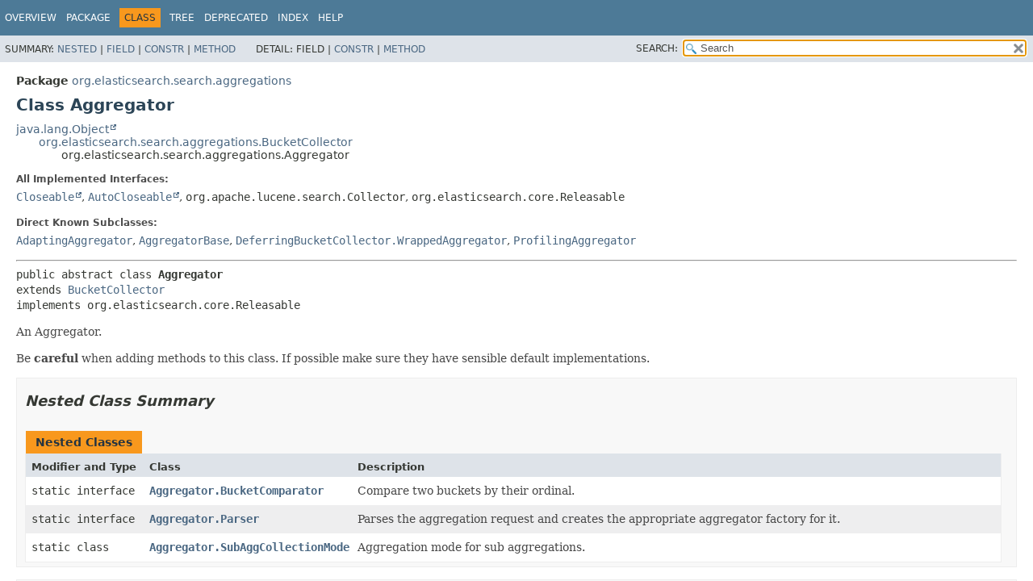

--- FILE ---
content_type: text/html
request_url: https://artifacts.elastic.co/javadoc/org/elasticsearch/elasticsearch/7.15.2/org/elasticsearch/search/aggregations/Aggregator.html
body_size: 5730
content:
<!DOCTYPE HTML>
<!-- NewPage -->
<html lang="en">
<head>
<!-- Generated by javadoc (16) -->
<title>Aggregator (server 7.15.2 API)</title>
<meta name="viewport" content="width=device-width, initial-scale=1">
<meta http-equiv="Content-Type" content="text/html; charset=UTF8">
<meta name="description" content="declaration: package: org.elasticsearch.search.aggregations, class: Aggregator">
<meta name="generator" content="javadoc/ClassWriterImpl">
<link rel="stylesheet" type="text/css" href="../../../../stylesheet.css" title="Style">
<link rel="stylesheet" type="text/css" href="../../../../script-dir/jquery-ui.min.css" title="Style">
<link rel="stylesheet" type="text/css" href="../../../../jquery-ui.overrides.css" title="Style">
<script type="text/javascript" src="../../../../script.js"></script>
<script type="text/javascript" src="../../../../script-dir/jquery-3.5.1.min.js"></script>
<script type="text/javascript" src="../../../../script-dir/jquery-ui.min.js"></script>
</head>
<body class="class-declaration-page">
<script type="text/javascript">var evenRowColor = "even-row-color";
var oddRowColor = "odd-row-color";
var tableTab = "table-tab";
var activeTableTab = "active-table-tab";
var pathtoroot = "../../../../";
loadScripts(document, 'script');</script>
<noscript>
<div>JavaScript is disabled on your browser.</div>
</noscript>
<div class="flex-box">
<header role="banner" class="flex-header">
<nav role="navigation">
<!-- ========= START OF TOP NAVBAR ======= -->
<div class="top-nav" id="navbar.top">
<div class="skip-nav"><a href="#skip.navbar.top" title="Skip navigation links">Skip navigation links</a></div>
<ul id="navbar.top.firstrow" class="nav-list" title="Navigation">
<li><a href="../../../../index.html">Overview</a></li>
<li><a href="package-summary.html">Package</a></li>
<li class="nav-bar-cell1-rev">Class</li>
<li><a href="package-tree.html">Tree</a></li>
<li><a href="../../../../deprecated-list.html">Deprecated</a></li>
<li><a href="../../../../index-all.html">Index</a></li>
<li><a href="../../../../help-doc.html">Help</a></li>
</ul>
</div>
<div class="sub-nav">
<div>
<ul class="sub-nav-list">
<li>Summary:&nbsp;</li>
<li><a href="#nested.class.summary">Nested</a>&nbsp;|&nbsp;</li>
<li><a href="#field.summary">Field</a>&nbsp;|&nbsp;</li>
<li><a href="#constructor.summary">Constr</a>&nbsp;|&nbsp;</li>
<li><a href="#method.summary">Method</a></li>
</ul>
<ul class="sub-nav-list">
<li>Detail:&nbsp;</li>
<li>Field&nbsp;|&nbsp;</li>
<li><a href="#constructor.detail">Constr</a>&nbsp;|&nbsp;</li>
<li><a href="#method.detail">Method</a></li>
</ul>
</div>
<div class="nav-list-search"><label for="search">SEARCH:</label>
<input type="text" id="search" value="search" disabled="disabled">
<input type="reset" id="reset" value="reset" disabled="disabled">
</div>
</div>
<!-- ========= END OF TOP NAVBAR ========= -->
<span class="skip-nav" id="skip.navbar.top">
<!--   -->
</span></nav>
</header>
<div class="flex-content">
<main role="main">
<!-- ======== START OF CLASS DATA ======== -->
<div class="header">
<div class="sub-title"><span class="package-label-in-type">Package</span>&nbsp;<a href="package-summary.html">org.elasticsearch.search.aggregations</a></div>
<h1 title="Class Aggregator" class="title">Class Aggregator</h1>
</div>
<div class="inheritance" title="Inheritance Tree"><a href="https://docs.oracle.com/en/java/javase/16/docs/api/java.base/java/lang/Object.html" title="class or interface in java.lang" class="external-link">java.lang.Object</a>
<div class="inheritance"><a href="BucketCollector.html" title="class in org.elasticsearch.search.aggregations">org.elasticsearch.search.aggregations.BucketCollector</a>
<div class="inheritance">org.elasticsearch.search.aggregations.Aggregator</div>
</div>
</div>
<section class="description">
<dl class="notes">
<dt>All Implemented Interfaces:</dt>
<dd><code><a href="https://docs.oracle.com/en/java/javase/16/docs/api/java.base/java/io/Closeable.html" title="class or interface in java.io" class="external-link">Closeable</a></code>, <code><a href="https://docs.oracle.com/en/java/javase/16/docs/api/java.base/java/lang/AutoCloseable.html" title="class or interface in java.lang" class="external-link">AutoCloseable</a></code>, <code>org.apache.lucene.search.Collector</code>, <code>org.elasticsearch.core.Releasable</code></dd>
</dl>
<dl class="notes">
<dt>Direct Known Subclasses:</dt>
<dd><code><a href="AdaptingAggregator.html" title="class in org.elasticsearch.search.aggregations">AdaptingAggregator</a></code>, <code><a href="AggregatorBase.html" title="class in org.elasticsearch.search.aggregations">AggregatorBase</a></code>, <code><a href="bucket/DeferringBucketCollector.WrappedAggregator.html" title="class in org.elasticsearch.search.aggregations.bucket">DeferringBucketCollector.WrappedAggregator</a></code>, <code><a href="../profile/aggregation/ProfilingAggregator.html" title="class in org.elasticsearch.search.profile.aggregation">ProfilingAggregator</a></code></dd>
</dl>
<hr>
<div class="type-signature"><span class="modifiers">public abstract class </span><span class="element-name type-name-label">Aggregator</span>
<span class="extends-implements">extends <a href="BucketCollector.html" title="class in org.elasticsearch.search.aggregations">BucketCollector</a>
implements org.elasticsearch.core.Releasable</span></div>
<div class="block">An Aggregator.
 <p>
 Be <strong>careful</strong> when adding methods to this class. If possible
 make sure they have sensible default implementations.</div>
</section>
<section class="summary">
<ul class="summary-list">
<!-- ======== NESTED CLASS SUMMARY ======== -->
<li>
<section class="nested-class-summary" id="nested.class.summary">
<h2>Nested Class Summary</h2>
<div class="caption"><span>Nested Classes</span></div>
<div class="summary-table three-column-summary">
<div class="table-header col-first">Modifier and Type</div>
<div class="table-header col-second">Class</div>
<div class="table-header col-last">Description</div>
<div class="col-first even-row-color"><code>static interface&nbsp;</code></div>
<div class="col-second even-row-color"><code><span class="member-name-link"><a href="Aggregator.BucketComparator.html" title="interface in org.elasticsearch.search.aggregations">Aggregator.BucketComparator</a></span></code></div>
<div class="col-last even-row-color">
<div class="block">Compare two buckets by their ordinal.</div>
</div>
<div class="col-first odd-row-color"><code>static interface&nbsp;</code></div>
<div class="col-second odd-row-color"><code><span class="member-name-link"><a href="Aggregator.Parser.html" title="interface in org.elasticsearch.search.aggregations">Aggregator.Parser</a></span></code></div>
<div class="col-last odd-row-color">
<div class="block">Parses the aggregation request and creates the appropriate aggregator factory for it.</div>
</div>
<div class="col-first even-row-color"><code>static class&nbsp;</code></div>
<div class="col-second even-row-color"><code><span class="member-name-link"><a href="Aggregator.SubAggCollectionMode.html" title="enum class in org.elasticsearch.search.aggregations">Aggregator.SubAggCollectionMode</a></span></code></div>
<div class="col-last even-row-color">
<div class="block">Aggregation mode for sub aggregations.</div>
</div>
</div>
</section>
</li>
<!-- =========== FIELD SUMMARY =========== -->
<li>
<section class="field-summary" id="field.summary">
<h2>Field Summary</h2>
<div class="inherited-list">
<h3 id="fields.inherited.from.class.org.elasticsearch.search.aggregations.BucketCollector">Fields inherited from class&nbsp;org.elasticsearch.search.aggregations.<a href="BucketCollector.html" title="class in org.elasticsearch.search.aggregations">BucketCollector</a></h3>
<code><a href="BucketCollector.html#NO_OP_COLLECTOR">NO_OP_COLLECTOR</a></code></div>
</section>
</li>
<!-- ======== CONSTRUCTOR SUMMARY ======== -->
<li>
<section class="constructor-summary" id="constructor.summary">
<h2>Constructor Summary</h2>
<div class="caption"><span>Constructors</span></div>
<div class="summary-table two-column-summary">
<div class="table-header col-first">Constructor</div>
<div class="table-header col-last">Description</div>
<div class="col-constructor-name even-row-color"><code><span class="member-name-link"><a href="#%3Cinit%3E()">Aggregator</a></span>()</code></div>
<div class="col-last even-row-color">&nbsp;</div>
</div>
</section>
</li>
<!-- ========== METHOD SUMMARY =========== -->
<li>
<section class="method-summary" id="method.summary">
<h2>Method Summary</h2>
<div id="method-summary-table">
<div class="table-tabs" role="tablist" aria-orientation="horizontal"><button id="method-summary-table-tab0" role="tab" aria-selected="true" aria-controls="method-summary-table.tabpanel" tabindex="0" onkeydown="switchTab(event)" onclick="show('method-summary-table', 'method-summary-table', 3)" class="active-table-tab">All Methods</button><button id="method-summary-table-tab2" role="tab" aria-selected="false" aria-controls="method-summary-table.tabpanel" tabindex="-1" onkeydown="switchTab(event)" onclick="show('method-summary-table', 'method-summary-table-tab2', 3)" class="table-tab">Instance Methods</button><button id="method-summary-table-tab3" role="tab" aria-selected="false" aria-controls="method-summary-table.tabpanel" tabindex="-1" onkeydown="switchTab(event)" onclick="show('method-summary-table', 'method-summary-table-tab3', 3)" class="table-tab">Abstract Methods</button><button id="method-summary-table-tab4" role="tab" aria-selected="false" aria-controls="method-summary-table.tabpanel" tabindex="-1" onkeydown="switchTab(event)" onclick="show('method-summary-table', 'method-summary-table-tab4', 3)" class="table-tab">Concrete Methods</button></div>
<div id="method-summary-table.tabpanel" role="tabpanel">
<div class="summary-table three-column-summary" aria-labelledby="method-summary-table-tab0">
<div class="table-header col-first">Modifier and Type</div>
<div class="table-header col-second">Method</div>
<div class="table-header col-last">Description</div>
<div class="col-first even-row-color method-summary-table-tab2 method-summary-table-tab4 method-summary-table"><code><a href="Aggregator.BucketComparator.html" title="interface in org.elasticsearch.search.aggregations">Aggregator.BucketComparator</a></code></div>
<div class="col-second even-row-color method-summary-table-tab2 method-summary-table-tab4 method-summary-table"><code><span class="member-name-link"><a href="#bucketComparator(java.lang.String,org.elasticsearch.search.sort.SortOrder)">bucketComparator</a></span>&#8203;(<a href="https://docs.oracle.com/en/java/javase/16/docs/api/java.base/java/lang/String.html" title="class or interface in java.lang" class="external-link">String</a>&nbsp;key,
 <a href="../sort/SortOrder.html" title="enum class in org.elasticsearch.search.sort">SortOrder</a>&nbsp;order)</code></div>
<div class="col-last even-row-color method-summary-table-tab2 method-summary-table-tab4 method-summary-table">
<div class="block">Builds a comparator that compares two buckets aggregated by this <a href="Aggregator.html" title="class in org.elasticsearch.search.aggregations">Aggregator</a>.</div>
</div>
<div class="col-first odd-row-color method-summary-table-tab2 method-summary-table method-summary-table-tab3"><code>abstract <a href="InternalAggregation.html" title="class in org.elasticsearch.search.aggregations">InternalAggregation</a>[]</code></div>
<div class="col-second odd-row-color method-summary-table-tab2 method-summary-table method-summary-table-tab3"><code><span class="member-name-link"><a href="#buildAggregations(long%5B%5D)">buildAggregations</a></span>&#8203;(long[]&nbsp;ordsToCollect)</code></div>
<div class="col-last odd-row-color method-summary-table-tab2 method-summary-table method-summary-table-tab3">
<div class="block">Build the results of this aggregation.</div>
</div>
<div class="col-first even-row-color method-summary-table-tab2 method-summary-table method-summary-table-tab3"><code>abstract <a href="InternalAggregation.html" title="class in org.elasticsearch.search.aggregations">InternalAggregation</a></code></div>
<div class="col-second even-row-color method-summary-table-tab2 method-summary-table method-summary-table-tab3"><code><span class="member-name-link"><a href="#buildEmptyAggregation()">buildEmptyAggregation</a></span>()</code></div>
<div class="col-last even-row-color method-summary-table-tab2 method-summary-table method-summary-table-tab3">
<div class="block">Build an empty aggregation.</div>
</div>
<div class="col-first odd-row-color method-summary-table-tab2 method-summary-table-tab4 method-summary-table"><code><a href="InternalAggregation.html" title="class in org.elasticsearch.search.aggregations">InternalAggregation</a></code></div>
<div class="col-second odd-row-color method-summary-table-tab2 method-summary-table-tab4 method-summary-table"><code><span class="member-name-link"><a href="#buildTopLevel()">buildTopLevel</a></span>()</code></div>
<div class="col-last odd-row-color method-summary-table-tab2 method-summary-table-tab4 method-summary-table">
<div class="block">Build the result of this aggregation if it is at the "top level"
 of the aggregation tree.</div>
</div>
<div class="col-first even-row-color method-summary-table-tab2 method-summary-table-tab4 method-summary-table"><code>void</code></div>
<div class="col-second even-row-color method-summary-table-tab2 method-summary-table-tab4 method-summary-table"><code><span class="member-name-link"><a href="#collectDebugInfo(java.util.function.BiConsumer)">collectDebugInfo</a></span>&#8203;(<a href="https://docs.oracle.com/en/java/javase/16/docs/api/java.base/java/util/function/BiConsumer.html" title="class or interface in java.util.function" class="external-link">BiConsumer</a>&lt;<a href="https://docs.oracle.com/en/java/javase/16/docs/api/java.base/java/lang/String.html" title="class or interface in java.lang" class="external-link">String</a>,&#8203;<a href="https://docs.oracle.com/en/java/javase/16/docs/api/java.base/java/lang/Object.html" title="class or interface in java.lang" class="external-link">Object</a>&gt;&nbsp;add)</code></div>
<div class="col-last even-row-color method-summary-table-tab2 method-summary-table-tab4 method-summary-table">
<div class="block">Collect debug information to add to the profiling results.</div>
</div>
<div class="col-first odd-row-color method-summary-table-tab2 method-summary-table method-summary-table-tab3"><code>abstract <a href="https://docs.oracle.com/en/java/javase/16/docs/api/java.base/java/lang/String.html" title="class or interface in java.lang" class="external-link">String</a></code></div>
<div class="col-second odd-row-color method-summary-table-tab2 method-summary-table method-summary-table-tab3"><code><span class="member-name-link"><a href="#name()">name</a></span>()</code></div>
<div class="col-last odd-row-color method-summary-table-tab2 method-summary-table method-summary-table-tab3">
<div class="block">Return the name of this aggregator.</div>
</div>
<div class="col-first even-row-color method-summary-table-tab2 method-summary-table method-summary-table-tab3"><code>abstract <a href="Aggregator.html" title="class in org.elasticsearch.search.aggregations">Aggregator</a></code></div>
<div class="col-second even-row-color method-summary-table-tab2 method-summary-table method-summary-table-tab3"><code><span class="member-name-link"><a href="#parent()">parent</a></span>()</code></div>
<div class="col-last even-row-color method-summary-table-tab2 method-summary-table method-summary-table-tab3">
<div class="block">Return the parent aggregator.</div>
</div>
<div class="col-first odd-row-color method-summary-table-tab2 method-summary-table-tab4 method-summary-table"><code><a href="Aggregator.html" title="class in org.elasticsearch.search.aggregations">Aggregator</a></code></div>
<div class="col-second odd-row-color method-summary-table-tab2 method-summary-table-tab4 method-summary-table"><code><span class="member-name-link"><a href="#resolveSortPath(org.elasticsearch.search.aggregations.support.AggregationPath.PathElement,java.util.Iterator)">resolveSortPath</a></span>&#8203;(<a href="support/AggregationPath.PathElement.html" title="class in org.elasticsearch.search.aggregations.support">AggregationPath.PathElement</a>&nbsp;next,
 <a href="https://docs.oracle.com/en/java/javase/16/docs/api/java.base/java/util/Iterator.html" title="class or interface in java.util" class="external-link">Iterator</a>&lt;<a href="support/AggregationPath.PathElement.html" title="class in org.elasticsearch.search.aggregations.support">AggregationPath.PathElement</a>&gt;&nbsp;path)</code></div>
<div class="col-last odd-row-color method-summary-table-tab2 method-summary-table-tab4 method-summary-table">
<div class="block">Resolve a sort path to the target.</div>
</div>
<div class="col-first even-row-color method-summary-table-tab2 method-summary-table-tab4 method-summary-table"><code><a href="Aggregator.html" title="class in org.elasticsearch.search.aggregations">Aggregator</a></code></div>
<div class="col-second even-row-color method-summary-table-tab2 method-summary-table-tab4 method-summary-table"><code><span class="member-name-link"><a href="#resolveSortPathOnValidAgg(org.elasticsearch.search.aggregations.support.AggregationPath.PathElement,java.util.Iterator)">resolveSortPathOnValidAgg</a></span>&#8203;(<a href="support/AggregationPath.PathElement.html" title="class in org.elasticsearch.search.aggregations.support">AggregationPath.PathElement</a>&nbsp;next,
 <a href="https://docs.oracle.com/en/java/javase/16/docs/api/java.base/java/util/Iterator.html" title="class or interface in java.util" class="external-link">Iterator</a>&lt;<a href="support/AggregationPath.PathElement.html" title="class in org.elasticsearch.search.aggregations.support">AggregationPath.PathElement</a>&gt;&nbsp;path)</code></div>
<div class="col-last even-row-color method-summary-table-tab2 method-summary-table-tab4 method-summary-table">
<div class="block">Resolve the next step of the sort path as though this aggregation
 supported sorting.</div>
</div>
<div class="col-first odd-row-color method-summary-table-tab2 method-summary-table method-summary-table-tab3"><code>abstract <a href="Aggregator.html" title="class in org.elasticsearch.search.aggregations">Aggregator</a></code></div>
<div class="col-second odd-row-color method-summary-table-tab2 method-summary-table method-summary-table-tab3"><code><span class="member-name-link"><a href="#subAggregator(java.lang.String)">subAggregator</a></span>&#8203;(<a href="https://docs.oracle.com/en/java/javase/16/docs/api/java.base/java/lang/String.html" title="class or interface in java.lang" class="external-link">String</a>&nbsp;name)</code></div>
<div class="col-last odd-row-color method-summary-table-tab2 method-summary-table method-summary-table-tab3">
<div class="block">Return the sub aggregator with the provided name.</div>
</div>
<div class="col-first even-row-color method-summary-table-tab2 method-summary-table method-summary-table-tab3"><code>abstract <a href="Aggregator.html" title="class in org.elasticsearch.search.aggregations">Aggregator</a>[]</code></div>
<div class="col-second even-row-color method-summary-table-tab2 method-summary-table method-summary-table-tab3"><code><span class="member-name-link"><a href="#subAggregators()">subAggregators</a></span>()</code></div>
<div class="col-last even-row-color method-summary-table-tab2 method-summary-table method-summary-table-tab3">
<div class="block">Get the aggregators running under this one.</div>
</div>
</div>
</div>
</div>
<div class="inherited-list">
<h3 id="methods.inherited.from.class.org.elasticsearch.search.aggregations.BucketCollector">Methods inherited from class&nbsp;org.elasticsearch.search.aggregations.<a href="BucketCollector.html" title="class in org.elasticsearch.search.aggregations">BucketCollector</a></h3>
<code><a href="BucketCollector.html#getLeafCollector(org.apache.lucene.index.LeafReaderContext)">getLeafCollector</a>, <a href="BucketCollector.html#postCollection()">postCollection</a>, <a href="BucketCollector.html#preCollection()">preCollection</a></code></div>
<div class="inherited-list">
<h3 id="methods.inherited.from.class.java.lang.Object">Methods inherited from class&nbsp;java.lang.<a href="https://docs.oracle.com/en/java/javase/16/docs/api/java.base/java/lang/Object.html" title="class or interface in java.lang" class="external-link">Object</a></h3>
<code><a href="https://docs.oracle.com/en/java/javase/16/docs/api/java.base/java/lang/Object.html#clone()" title="class or interface in java.lang" class="external-link">clone</a>, <a href="https://docs.oracle.com/en/java/javase/16/docs/api/java.base/java/lang/Object.html#equals(java.lang.Object)" title="class or interface in java.lang" class="external-link">equals</a>, <a href="https://docs.oracle.com/en/java/javase/16/docs/api/java.base/java/lang/Object.html#finalize()" title="class or interface in java.lang" class="external-link">finalize</a>, <a href="https://docs.oracle.com/en/java/javase/16/docs/api/java.base/java/lang/Object.html#getClass()" title="class or interface in java.lang" class="external-link">getClass</a>, <a href="https://docs.oracle.com/en/java/javase/16/docs/api/java.base/java/lang/Object.html#hashCode()" title="class or interface in java.lang" class="external-link">hashCode</a>, <a href="https://docs.oracle.com/en/java/javase/16/docs/api/java.base/java/lang/Object.html#notify()" title="class or interface in java.lang" class="external-link">notify</a>, <a href="https://docs.oracle.com/en/java/javase/16/docs/api/java.base/java/lang/Object.html#notifyAll()" title="class or interface in java.lang" class="external-link">notifyAll</a>, <a href="https://docs.oracle.com/en/java/javase/16/docs/api/java.base/java/lang/Object.html#toString()" title="class or interface in java.lang" class="external-link">toString</a>, <a href="https://docs.oracle.com/en/java/javase/16/docs/api/java.base/java/lang/Object.html#wait()" title="class or interface in java.lang" class="external-link">wait</a>, <a href="https://docs.oracle.com/en/java/javase/16/docs/api/java.base/java/lang/Object.html#wait(long)" title="class or interface in java.lang" class="external-link">wait</a>, <a href="https://docs.oracle.com/en/java/javase/16/docs/api/java.base/java/lang/Object.html#wait(long,int)" title="class or interface in java.lang" class="external-link">wait</a></code></div>
<div class="inherited-list">
<h3 id="methods.inherited.from.class.org.apache.lucene.search.Collector">Methods inherited from interface&nbsp;org.apache.lucene.search.Collector</h3>
<code>scoreMode</code></div>
<div class="inherited-list">
<h3 id="methods.inherited.from.class.org.elasticsearch.core.Releasable">Methods inherited from interface&nbsp;org.elasticsearch.core.Releasable</h3>
<code>close</code></div>
</section>
</li>
</ul>
</section>
<section class="details">
<ul class="details-list">
<!-- ========= CONSTRUCTOR DETAIL ======== -->
<li>
<section class="constructor-details" id="constructor.detail">
<h2>Constructor Details</h2>
<ul class="member-list">
<li>
<section class="detail" id="&lt;init&gt;()">
<h3>Aggregator</h3>
<div class="member-signature"><span class="modifiers">public</span>&nbsp;<span class="element-name">Aggregator</span>()</div>
</section>
</li>
</ul>
</section>
</li>
<!-- ============ METHOD DETAIL ========== -->
<li>
<section class="method-details" id="method.detail">
<h2>Method Details</h2>
<ul class="member-list">
<li>
<section class="detail" id="name()">
<h3>name</h3>
<div class="member-signature"><span class="modifiers">public abstract</span>&nbsp;<span class="return-type"><a href="https://docs.oracle.com/en/java/javase/16/docs/api/java.base/java/lang/String.html" title="class or interface in java.lang" class="external-link">String</a></span>&nbsp;<span class="element-name">name</span>()</div>
<div class="block">Return the name of this aggregator.</div>
</section>
</li>
<li>
<section class="detail" id="parent()">
<h3>parent</h3>
<div class="member-signature"><span class="modifiers">public abstract</span>&nbsp;<span class="return-type"><a href="Aggregator.html" title="class in org.elasticsearch.search.aggregations">Aggregator</a></span>&nbsp;<span class="element-name">parent</span>()</div>
<div class="block">Return the parent aggregator.</div>
</section>
</li>
<li>
<section class="detail" id="subAggregator(java.lang.String)">
<h3>subAggregator</h3>
<div class="member-signature"><span class="modifiers">public abstract</span>&nbsp;<span class="return-type"><a href="Aggregator.html" title="class in org.elasticsearch.search.aggregations">Aggregator</a></span>&nbsp;<span class="element-name">subAggregator</span>&#8203;<span class="parameters">(<a href="https://docs.oracle.com/en/java/javase/16/docs/api/java.base/java/lang/String.html" title="class or interface in java.lang" class="external-link">String</a>&nbsp;name)</span></div>
<div class="block">Return the sub aggregator with the provided name.</div>
</section>
</li>
<li>
<section class="detail" id="resolveSortPathOnValidAgg(org.elasticsearch.search.aggregations.support.AggregationPath.PathElement,java.util.Iterator)">
<h3>resolveSortPathOnValidAgg</h3>
<div class="member-signature"><span class="modifiers">public final</span>&nbsp;<span class="return-type"><a href="Aggregator.html" title="class in org.elasticsearch.search.aggregations">Aggregator</a></span>&nbsp;<span class="element-name">resolveSortPathOnValidAgg</span>&#8203;<span class="parameters">(<a href="support/AggregationPath.PathElement.html" title="class in org.elasticsearch.search.aggregations.support">AggregationPath.PathElement</a>&nbsp;next,
 <a href="https://docs.oracle.com/en/java/javase/16/docs/api/java.base/java/util/Iterator.html" title="class or interface in java.util" class="external-link">Iterator</a>&lt;<a href="support/AggregationPath.PathElement.html" title="class in org.elasticsearch.search.aggregations.support">AggregationPath.PathElement</a>&gt;&nbsp;path)</span></div>
<div class="block">Resolve the next step of the sort path as though this aggregation
 supported sorting. This is usually the "first step" when resolving
 a sort path because most aggs that support sorting their buckets
 aren't valid in the middle of a sort path.
 <p>
 For example, the <code>terms</code> aggs supports sorting its buckets, but
 that sort path itself can't contain a different <code>terms</code>
 aggregation.</div>
</section>
</li>
<li>
<section class="detail" id="resolveSortPath(org.elasticsearch.search.aggregations.support.AggregationPath.PathElement,java.util.Iterator)">
<h3>resolveSortPath</h3>
<div class="member-signature"><span class="modifiers">public</span>&nbsp;<span class="return-type"><a href="Aggregator.html" title="class in org.elasticsearch.search.aggregations">Aggregator</a></span>&nbsp;<span class="element-name">resolveSortPath</span>&#8203;<span class="parameters">(<a href="support/AggregationPath.PathElement.html" title="class in org.elasticsearch.search.aggregations.support">AggregationPath.PathElement</a>&nbsp;next,
 <a href="https://docs.oracle.com/en/java/javase/16/docs/api/java.base/java/util/Iterator.html" title="class or interface in java.util" class="external-link">Iterator</a>&lt;<a href="support/AggregationPath.PathElement.html" title="class in org.elasticsearch.search.aggregations.support">AggregationPath.PathElement</a>&gt;&nbsp;path)</span></div>
<div class="block">Resolve a sort path to the target.
 <p>
 The default implementation throws an exception but we override it on aggregations that support sorting.</div>
</section>
</li>
<li>
<section class="detail" id="bucketComparator(java.lang.String,org.elasticsearch.search.sort.SortOrder)">
<h3>bucketComparator</h3>
<div class="member-signature"><span class="modifiers">public</span>&nbsp;<span class="return-type"><a href="Aggregator.BucketComparator.html" title="interface in org.elasticsearch.search.aggregations">Aggregator.BucketComparator</a></span>&nbsp;<span class="element-name">bucketComparator</span>&#8203;<span class="parameters">(<a href="https://docs.oracle.com/en/java/javase/16/docs/api/java.base/java/lang/String.html" title="class or interface in java.lang" class="external-link">String</a>&nbsp;key,
 <a href="../sort/SortOrder.html" title="enum class in org.elasticsearch.search.sort">SortOrder</a>&nbsp;order)</span></div>
<div class="block">Builds a comparator that compares two buckets aggregated by this <a href="Aggregator.html" title="class in org.elasticsearch.search.aggregations">Aggregator</a>.
 <p>
 The default implementation throws an exception but we override it on aggregations that support sorting.</div>
</section>
</li>
<li>
<section class="detail" id="buildAggregations(long[])">
<h3>buildAggregations</h3>
<div class="member-signature"><span class="modifiers">public abstract</span>&nbsp;<span class="return-type"><a href="InternalAggregation.html" title="class in org.elasticsearch.search.aggregations">InternalAggregation</a>[]</span>&nbsp;<span class="element-name">buildAggregations</span>&#8203;<span class="parameters">(long[]&nbsp;ordsToCollect)</span>
                                                 throws <span class="exceptions"><a href="https://docs.oracle.com/en/java/javase/16/docs/api/java.base/java/io/IOException.html" title="class or interface in java.io" class="external-link">IOException</a></span></div>
<div class="block">Build the results of this aggregation.</div>
<dl class="notes">
<dt>Parameters:</dt>
<dd><code>ordsToCollect</code> - the ordinals of the buckets that we want to
        collect from this aggregation</dd>
<dt>Returns:</dt>
<dd>the results for each ordinal, in the same order as the array
         of ordinals</dd>
<dt>Throws:</dt>
<dd><code><a href="https://docs.oracle.com/en/java/javase/16/docs/api/java.base/java/io/IOException.html" title="class or interface in java.io" class="external-link">IOException</a></code></dd>
</dl>
</section>
</li>
<li>
<section class="detail" id="buildTopLevel()">
<h3>buildTopLevel</h3>
<div class="member-signature"><span class="modifiers">public final</span>&nbsp;<span class="return-type"><a href="InternalAggregation.html" title="class in org.elasticsearch.search.aggregations">InternalAggregation</a></span>&nbsp;<span class="element-name">buildTopLevel</span>()
                                        throws <span class="exceptions"><a href="https://docs.oracle.com/en/java/javase/16/docs/api/java.base/java/io/IOException.html" title="class or interface in java.io" class="external-link">IOException</a></span></div>
<div class="block">Build the result of this aggregation if it is at the "top level"
 of the aggregation tree. If, instead, it is a sub-aggregation of
 another aggregation then the aggregation that contains it will call
 <a href="#buildAggregations(long%5B%5D)"><code>buildAggregations(long[])</code></a>.</div>
<dl class="notes">
<dt>Throws:</dt>
<dd><code><a href="https://docs.oracle.com/en/java/javase/16/docs/api/java.base/java/io/IOException.html" title="class or interface in java.io" class="external-link">IOException</a></code></dd>
</dl>
</section>
</li>
<li>
<section class="detail" id="buildEmptyAggregation()">
<h3>buildEmptyAggregation</h3>
<div class="member-signature"><span class="modifiers">public abstract</span>&nbsp;<span class="return-type"><a href="InternalAggregation.html" title="class in org.elasticsearch.search.aggregations">InternalAggregation</a></span>&nbsp;<span class="element-name">buildEmptyAggregation</span>()</div>
<div class="block">Build an empty aggregation.</div>
</section>
</li>
<li>
<section class="detail" id="collectDebugInfo(java.util.function.BiConsumer)">
<h3>collectDebugInfo</h3>
<div class="member-signature"><span class="modifiers">public</span>&nbsp;<span class="return-type">void</span>&nbsp;<span class="element-name">collectDebugInfo</span>&#8203;<span class="parameters">(<a href="https://docs.oracle.com/en/java/javase/16/docs/api/java.base/java/util/function/BiConsumer.html" title="class or interface in java.util.function" class="external-link">BiConsumer</a>&lt;<a href="https://docs.oracle.com/en/java/javase/16/docs/api/java.base/java/lang/String.html" title="class or interface in java.lang" class="external-link">String</a>,&#8203;<a href="https://docs.oracle.com/en/java/javase/16/docs/api/java.base/java/lang/Object.html" title="class or interface in java.lang" class="external-link">Object</a>&gt;&nbsp;add)</span></div>
<div class="block">Collect debug information to add to the profiling results. This will
 only be called if the aggregation is being profiled.
 <p>
 Well behaved implementations will always call the superclass
 implementation just in case it has something interesting. They will
 also only add objects which can be serialized with
 <a href="../../common/io/stream/StreamOutput.html#writeGenericValue(java.lang.Object)"><code>StreamOutput.writeGenericValue(Object)</code></a> and
 <code>XContentBuilder.value(Object)</code>. And they'll have an integration
 test.</div>
</section>
</li>
<li>
<section class="detail" id="subAggregators()">
<h3>subAggregators</h3>
<div class="member-signature"><span class="modifiers">public abstract</span>&nbsp;<span class="return-type"><a href="Aggregator.html" title="class in org.elasticsearch.search.aggregations">Aggregator</a>[]</span>&nbsp;<span class="element-name">subAggregators</span>()</div>
<div class="block">Get the aggregators running under this one.</div>
</section>
</li>
</ul>
</section>
</li>
</ul>
</section>
<!-- ========= END OF CLASS DATA ========= -->
</main>
</div>
</div>
</body>
</html>


--- FILE ---
content_type: application/x-javascript
request_url: https://artifacts.elastic.co/javadoc/org/elasticsearch/elasticsearch/7.15.2/type-search-index.js
body_size: 52665
content:
typeSearchIndex = [{"p":"org.elasticsearch.snapshots","l":"AbortedSnapshotException"},{"p":"org.elasticsearch.search.aggregations","l":"AbstractAggregationBuilder"},{"p":"org.elasticsearch.cluster.routing.allocation.command","l":"AbstractAllocateAllocationCommand"},{"p":"org.elasticsearch.cluster.routing.allocation","l":"AbstractAllocationDecision"},{"p":"org.elasticsearch.common.util.concurrent","l":"AbstractAsyncTask"},{"p":"org.elasticsearch.index.fielddata","l":"AbstractBinaryDocValues"},{"p":"org.elasticsearch.common.inject.internal","l":"AbstractBindingBuilder"},{"p":"org.elasticsearch.common.blobstore.support","l":"AbstractBlobContainer"},{"p":"org.elasticsearch.index.reindex","l":"AbstractBulkByScrollRequest"},{"p":"org.elasticsearch.index.reindex","l":"AbstractBulkByScrollRequestBuilder"},{"p":"org.elasticsearch.index.reindex","l":"AbstractBulkIndexByScrollRequest"},{"p":"org.elasticsearch.index.reindex","l":"AbstractBulkIndexByScrollRequestBuilder"},{"p":"org.elasticsearch.common.bytes","l":"AbstractBytesReference"},{"p":"org.elasticsearch.rest.action.cat","l":"AbstractCatAction"},{"p":"org.elasticsearch.index.analysis","l":"AbstractCharFilterFactory"},{"p":"org.elasticsearch.client.support","l":"AbstractClient"},{"p":"org.elasticsearch.cluster","l":"AbstractDiffable"},{"p":"org.elasticsearch.index.query.functionscore","l":"DecayFunctionBuilder.AbstractDistanceScoreFunction"},{"p":"org.elasticsearch.script","l":"AbstractFieldScript"},{"p":"org.elasticsearch.index.mapper","l":"AbstractGeometryFieldMapper"},{"p":"org.elasticsearch.index.mapper","l":"AbstractGeometryFieldMapper.AbstractGeometryFieldType"},{"p":"org.elasticsearch.index.query","l":"AbstractGeometryQueryBuilder"},{"p":"org.elasticsearch.search.fetch.subphase.highlight","l":"AbstractHighlighterBuilder"},{"p":"org.elasticsearch.search.aggregations.bucket.histogram","l":"AbstractHistogramAggregator"},{"p":"org.elasticsearch.http","l":"AbstractHttpServerTransport"},{"p":"org.elasticsearch.search.aggregations.metrics","l":"AbstractHyperLogLog"},{"p":"org.elasticsearch.search.aggregations.metrics","l":"AbstractHyperLogLogPlusPlus"},{"p":"org.elasticsearch.index.analysis","l":"AbstractIndexAnalyzerProvider"},{"p":"org.elasticsearch.index","l":"AbstractIndexComponent"},{"p":"org.elasticsearch.index.fielddata.plain","l":"AbstractIndexOrdinalsFieldData"},{"p":"org.elasticsearch.index.shard","l":"AbstractIndexShardComponent"},{"p":"org.elasticsearch.search.profile","l":"AbstractInternalProfileTree"},{"p":"org.elasticsearch.search.aggregations.bucket.terms","l":"AbstractInternalTerms"},{"p":"org.elasticsearch.index.fielddata.plain","l":"AbstractLatLonPointIndexFieldData"},{"p":"org.elasticsearch.index.fielddata.plain","l":"AbstractLeafGeoPointFieldData"},{"p":"org.elasticsearch.index.fielddata.plain","l":"AbstractLeafOrdinalsFieldData"},{"p":"org.elasticsearch.common.component","l":"AbstractLifecycleComponent"},{"p":"org.elasticsearch.common.util.concurrent","l":"AbstractLifecycleRunnable"},{"p":"org.elasticsearch.search.aggregations.metrics","l":"AbstractLinearCounting"},{"p":"org.elasticsearch.script","l":"AbstractLongFieldScript"},{"p":"org.elasticsearch.common.inject.matcher","l":"AbstractMatcher"},{"p":"org.elasticsearch.search.aggregations.pipeline","l":"MovAvgModel.AbstractModelParser"},{"p":"org.elasticsearch.common.inject","l":"AbstractModule"},{"p":"org.elasticsearch.cluster","l":"AbstractNamedDiffable"},{"p":"org.elasticsearch.index.fielddata","l":"AbstractNumericDocValues"},{"p":"org.elasticsearch.search.aggregations.metrics","l":"AbstractPercentilesAggregationBuilder"},{"p":"org.elasticsearch.search.aggregations.pipeline","l":"AbstractPipelineAggregationBuilder"},{"p":"org.elasticsearch.index.mapper","l":"AbstractPointGeometryFieldMapper"},{"p":"org.elasticsearch.ingest","l":"AbstractProcessor"},{"p":"org.elasticsearch.search.profile","l":"AbstractProfileBreakdown"},{"p":"org.elasticsearch.search.profile","l":"AbstractProfiler"},{"p":"org.elasticsearch.index.query","l":"AbstractQueryBuilder"},{"p":"org.elasticsearch.search.aggregations.bucket.range","l":"AbstractRangeAggregatorFactory"},{"p":"org.elasticsearch.search.aggregations.bucket.range","l":"AbstractRangeBuilder"},{"p":"org.elasticsearch.search.aggregations.bucket.terms","l":"AbstractRareTermsAggregator"},{"p":"org.elasticsearch.common.recycler","l":"AbstractRecyclerC"},{"p":"org.elasticsearch.watcher","l":"AbstractResourceWatcher"},{"p":"org.elasticsearch.rest","l":"AbstractRestChannel"},{"p":"org.elasticsearch.cluster.routing","l":"RoutingChangesObserver.AbstractRoutingChangesObserver"},{"p":"org.elasticsearch.common.util.concurrent","l":"AbstractRunnable"},{"p":"org.elasticsearch.common.settings","l":"AbstractScopedSettings"},{"p":"org.elasticsearch.search.runtime","l":"AbstractScriptFieldQuery"},{"p":"org.elasticsearch.index.mapper","l":"AbstractShapeGeometryFieldMapper"},{"p":"org.elasticsearch.index.mapper","l":"AbstractShapeGeometryFieldMapper.AbstractShapeGeometryFieldType"},{"p":"org.elasticsearch.index.fielddata","l":"AbstractSortedDocValues"},{"p":"org.elasticsearch.index.fielddata","l":"AbstractSortedNumericDocValues"},{"p":"org.elasticsearch.index.fielddata","l":"AbstractSortedSetDocValues"},{"p":"org.elasticsearch.index.fielddata","l":"AbstractSortingNumericDocValues"},{"p":"org.elasticsearch.search.runtime","l":"AbstractStringScriptFieldAutomatonQuery"},{"p":"org.elasticsearch.search.aggregations.bucket.terms","l":"AbstractInternalTerms.AbstractTermsBucket"},{"p":"org.elasticsearch.index.analysis","l":"AbstractTokenFilterFactory"},{"p":"org.elasticsearch.index.analysis","l":"AbstractTokenizerFactory"},{"p":"org.elasticsearch.discovery","l":"AckClusterStatePublishResponseHandler"},{"p":"org.elasticsearch.cluster","l":"AckedClusterStateTaskListener"},{"p":"org.elasticsearch.cluster","l":"AckedClusterStateUpdateTask"},{"p":"org.elasticsearch.cluster.ack","l":"AckedRequest"},{"p":"org.elasticsearch.cluster.coordination","l":"ClusterStatePublisher.AckListener"},{"p":"org.elasticsearch.action.support.master","l":"AcknowledgedRequest"},{"p":"org.elasticsearch.action.support.master","l":"AcknowledgedRequestBuilder"},{"p":"org.elasticsearch.action.support.master","l":"AcknowledgedResponse"},{"p":"org.elasticsearch.action.support.master","l":"AcknowledgedTransportMasterNodeAction"},{"p":"org.elasticsearch.action.support","l":"ActionFilter"},{"p":"org.elasticsearch.action.support","l":"ActionFilterChain"},{"p":"org.elasticsearch.action.support","l":"ActionFilters"},{"p":"org.elasticsearch.action","l":"ActionFuture"},{"p":"org.elasticsearch.plugins","l":"ActionPlugin.ActionHandler"},{"p":"org.elasticsearch.action","l":"ActionListener"},{"p":"org.elasticsearch.action","l":"ActionListenerResponseHandler"},{"p":"org.elasticsearch.action","l":"ActionModule"},{"p":"org.elasticsearch.transport","l":"ActionNotFoundTransportException"},{"p":"org.elasticsearch.plugins","l":"ActionPlugin"},{"p":"org.elasticsearch.action","l":"ActionRequest"},{"p":"org.elasticsearch.action","l":"ActionRequestBuilder"},{"p":"org.elasticsearch.action","l":"ActionRequestValidationException"},{"p":"org.elasticsearch.action","l":"ActionResponse"},{"p":"org.elasticsearch.action","l":"ActionRunnable"},{"p":"org.elasticsearch.indices.recovery","l":"PeerRecoverySourceService.Actions"},{"p":"org.elasticsearch.indices.recovery","l":"PeerRecoveryTargetService.Actions"},{"p":"org.elasticsearch.transport","l":"ActionTransportException"},{"p":"org.elasticsearch.action","l":"ActionType"},{"p":"org.elasticsearch.action.support","l":"ActiveShardCount"},{"p":"org.elasticsearch.action.support","l":"ActiveShardsObserver"},{"p":"org.elasticsearch.action.support","l":"AdapterActionFuture"},{"p":"org.elasticsearch.search.aggregations.bucket.filter","l":"FilterByFilterAggregator.AdapterBuilder"},{"p":"org.elasticsearch.search.aggregations","l":"AdaptingAggregator"},{"p":"org.elasticsearch.node","l":"AdaptiveSelectionStats"},{"p":"org.elasticsearch.cluster.metadata","l":"AliasAction.Add"},{"p":"org.elasticsearch.index.seqno","l":"RetentionLeaseActions.Add"},{"p":"org.elasticsearch.action.admin.indices.readonly","l":"AddIndexBlockResponse.AddBlockResult"},{"p":"org.elasticsearch.action.admin.indices.readonly","l":"AddIndexBlockResponse.AddBlockShardResult"},{"p":"org.elasticsearch.cluster.metadata","l":"AliasAction.AddDataStreamAlias"},{"p":"org.elasticsearch.action.admin.indices.readonly","l":"AddIndexBlockAction"},{"p":"org.elasticsearch.action.admin.indices.readonly","l":"AddIndexBlockClusterStateUpdateRequest"},{"p":"org.elasticsearch.action.admin.indices.readonly","l":"AddIndexBlockRequest"},{"p":"org.elasticsearch.action.admin.indices.readonly","l":"AddIndexBlockRequestBuilder"},{"p":"org.elasticsearch.action.admin.indices.readonly","l":"AddIndexBlockResponse"},{"p":"org.elasticsearch.index.seqno","l":"RetentionLeaseActions.AddRequest"},{"p":"org.elasticsearch.action.admin.cluster.configuration","l":"AddVotingConfigExclusionsAction"},{"p":"org.elasticsearch.action.admin.cluster.configuration","l":"AddVotingConfigExclusionsRequest"},{"p":"org.elasticsearch.search.aggregations.bucket.adjacency","l":"AdjacencyMatrix"},{"p":"org.elasticsearch.search.aggregations.bucket.adjacency","l":"AdjacencyMatrixAggregationBuilder"},{"p":"org.elasticsearch.search.aggregations.bucket.adjacency","l":"AdjacencyMatrixAggregator"},{"p":"org.elasticsearch.search.aggregations.bucket.adjacency","l":"AdjacencyMatrixAggregatorFactory"},{"p":"org.elasticsearch.client","l":"AdminClient"},{"p":"org.elasticsearch.common.settings","l":"Setting.AffixKey"},{"p":"org.elasticsearch.common.settings","l":"Setting.AffixSetting"},{"p":"org.elasticsearch.common.settings","l":"Setting.AffixSettingDependency"},{"p":"org.elasticsearch.action.admin.cluster.snapshots.get","l":"GetSnapshotsRequest.After"},{"p":"org.elasticsearch.search.dfs","l":"AggregatedDfs"},{"p":"org.elasticsearch.search.aggregations","l":"Aggregation"},{"p":"org.elasticsearch.search.aggregations","l":"InternalOrder.Aggregation"},{"p":"org.elasticsearch.search.aggregations","l":"AggregationBuilder"},{"p":"org.elasticsearch.search.aggregations","l":"AggregationBuilders"},{"p":"org.elasticsearch.search.aggregations.support","l":"AggregationContext"},{"p":"org.elasticsearch.search.aggregations","l":"AggregationExecutionException"},{"p":"org.elasticsearch.search.aggregations.support","l":"AggregationInfo"},{"p":"org.elasticsearch.search.aggregations","l":"AggregationInitializationException"},{"p":"org.elasticsearch.search.aggregations.support","l":"AggregationInspectionHelper"},{"p":"org.elasticsearch.search.aggregations.support","l":"AggregationPath"},{"p":"org.elasticsearch.search.aggregations","l":"AggregationPhase"},{"p":"org.elasticsearch.search.profile.aggregation","l":"AggregationProfileBreakdown"},{"p":"org.elasticsearch.search.profile.aggregation","l":"AggregationProfiler"},{"p":"org.elasticsearch.search.profile.aggregation","l":"AggregationProfileShardResult"},{"p":"org.elasticsearch.search.aggregations","l":"Aggregations"},{"p":"org.elasticsearch.script","l":"AggregationScript"},{"p":"org.elasticsearch.plugins","l":"SearchPlugin.AggregationSpec"},{"p":"org.elasticsearch.search.profile.aggregation","l":"AggregationTimingType"},{"p":"org.elasticsearch.search.aggregations.support","l":"AggregationUsageService"},{"p":"org.elasticsearch.search.aggregations","l":"Aggregator"},{"p":"org.elasticsearch.search.aggregations","l":"AggregatorBase"},{"p":"org.elasticsearch.search.aggregations","l":"AggregatorFactories"},{"p":"org.elasticsearch.search.aggregations","l":"AggregatorFactory"},{"p":"org.elasticsearch.action.admin.indices.alias","l":"Alias"},{"p":"org.elasticsearch.cluster.metadata","l":"IndexAbstraction.Alias"},{"p":"org.elasticsearch.cluster.metadata","l":"AliasAction"},{"p":"org.elasticsearch.action.admin.indices.alias","l":"IndicesAliasesRequest.AliasActions"},{"p":"org.elasticsearch.action.admin.indices.alias.exists","l":"AliasesExistAction"},{"p":"org.elasticsearch.action.admin.indices.alias.exists","l":"AliasesExistRequestBuilder"},{"p":"org.elasticsearch.action.admin.indices.alias.exists","l":"AliasesExistResponse"},{"p":"org.elasticsearch.rest.action.admin.indices","l":"AliasesNotFoundException"},{"p":"org.elasticsearch.action","l":"AliasesRequest"},{"p":"org.elasticsearch.search.internal","l":"AliasFilter"},{"p":"org.elasticsearch.indices","l":"AliasFilterParsingException"},{"p":"org.elasticsearch.cluster.metadata","l":"AliasMetadata"},{"p":"org.elasticsearch.cluster.metadata","l":"AliasValidator"},{"p":"org.elasticsearch.indices.breaker","l":"AllCircuitBreakerStats"},{"l":"All Classes","u":"allclasses-index.html"},{"p":"org.elasticsearch.index.mapper","l":"AllFieldMapper"},{"p":"org.elasticsearch.gateway","l":"LocalAllocateDangledIndices.AllocateDangledRequest"},{"p":"org.elasticsearch.gateway","l":"LocalAllocateDangledIndices.AllocateDangledResponse"},{"p":"org.elasticsearch.indices.cluster","l":"IndicesClusterStateService.AllocatedIndex"},{"p":"org.elasticsearch.indices.cluster","l":"IndicesClusterStateService.AllocatedIndices"},{"p":"org.elasticsearch.persistent","l":"AllocatedPersistentTask"},{"p":"org.elasticsearch.cluster.routing.allocation.command","l":"AllocateEmptyPrimaryAllocationCommand"},{"p":"org.elasticsearch.cluster.routing.allocation.command","l":"AllocateReplicaAllocationCommand"},{"p":"org.elasticsearch.cluster.routing.allocation.command","l":"AllocateStalePrimaryAllocationCommand"},{"p":"org.elasticsearch.cluster.routing.allocation","l":"AllocateUnassignedDecision"},{"p":"org.elasticsearch.cluster.routing.allocation.decider","l":"EnableAllocationDecider.Allocation"},{"p":"org.elasticsearch.persistent.decider","l":"EnableAssignmentDecider.Allocation"},{"p":"org.elasticsearch.cluster.routing.allocation.command","l":"AllocationCommand"},{"p":"org.elasticsearch.cluster.routing.allocation.command","l":"AllocationCommands"},{"p":"org.elasticsearch.cluster.routing.allocation.decider","l":"AllocationDecider"},{"p":"org.elasticsearch.cluster.routing.allocation.decider","l":"AllocationDeciders"},{"p":"org.elasticsearch.cluster.routing.allocation","l":"AllocationDecision"},{"p":"org.elasticsearch.cluster.routing","l":"AllocationId"},{"p":"org.elasticsearch.cluster.routing.allocation","l":"AllocationService"},{"p":"org.elasticsearch.action.admin.indices.shards","l":"IndicesShardStoresResponse.StoreStatus.AllocationStatus"},{"p":"org.elasticsearch.cluster.routing","l":"UnassignedInfo.AllocationStatus"},{"p":"org.elasticsearch.index.analysis","l":"Analysis"},{"p":"org.elasticsearch.index.analysis","l":"AnalysisMode"},{"p":"org.elasticsearch.indices.analysis","l":"AnalysisModule"},{"p":"org.elasticsearch.plugins","l":"AnalysisPlugin"},{"p":"org.elasticsearch.indices.analysis","l":"AnalysisModule.AnalysisProvider"},{"p":"org.elasticsearch.index.analysis","l":"AnalysisRegistry"},{"p":"org.elasticsearch.action.admin.cluster.stats","l":"AnalysisStats"},{"p":"org.elasticsearch.action.admin.indices.analyze","l":"AnalyzeAction"},{"p":"org.elasticsearch.action.admin.indices.diskusage","l":"AnalyzeIndexDiskUsageAction"},{"p":"org.elasticsearch.action.admin.indices.diskusage","l":"AnalyzeIndexDiskUsageRequest"},{"p":"org.elasticsearch.action.admin.indices.diskusage","l":"AnalyzeIndexDiskUsageResponse"},{"p":"org.elasticsearch.index.analysis","l":"AnalyzerComponents"},{"p":"org.elasticsearch.index.analysis","l":"AnalyzerComponentsProvider"},{"p":"org.elasticsearch.action.admin.indices.analyze","l":"AnalyzeRequestBuilder"},{"p":"org.elasticsearch.index.analysis","l":"AnalyzerProvider"},{"p":"org.elasticsearch.index.mapper","l":"TextParams.Analyzers"},{"p":"org.elasticsearch.index.analysis","l":"AnalyzerScope"},{"p":"org.elasticsearch.action.admin.indices.analyze","l":"AnalyzeAction.AnalyzeToken"},{"p":"org.elasticsearch.action.admin.indices.analyze","l":"AnalyzeAction.AnalyzeTokenList"},{"p":"org.elasticsearch.common.inject.binder","l":"AnnotatedBindingBuilder"},{"p":"org.elasticsearch.common.inject.binder","l":"AnnotatedConstantBindingBuilder"},{"p":"org.elasticsearch.common.inject.binder","l":"AnnotatedElementBuilder"},{"p":"org.elasticsearch.common.inject.internal","l":"Annotations"},{"p":"org.elasticsearch.cluster.metadata","l":"IndexMetadata.APIBlock"},{"p":"org.elasticsearch.cluster.coordination","l":"ApplyCommitRequest"},{"p":"org.elasticsearch.index.mapper","l":"ArraySourceValueFetcher"},{"p":"org.elasticsearch.common.util","l":"ArrayUtils"},{"p":"org.elasticsearch","l":"Assertions"},{"p":"org.elasticsearch.persistent","l":"PersistentTasksCustomMetadata.Assignment"},{"p":"org.elasticsearch.persistent.decider","l":"AssignmentDecision"},{"p":"org.elasticsearch.common.inject.assistedinject","l":"Assisted"},{"p":"org.elasticsearch.common.inject.assistedinject","l":"AssistedInject"},{"p":"org.elasticsearch.indices","l":"AssociatedIndexDescriptor"},{"p":"org.elasticsearch.action.support.broadcast.node","l":"TransportBroadcastByNodeAction.AsyncAction"},{"p":"org.elasticsearch.common","l":"AsyncBiFunction"},{"p":"org.elasticsearch.action.support.broadcast","l":"TransportBroadcastAction.AsyncBroadcastAction"},{"p":"org.elasticsearch.common.util.concurrent","l":"AsyncIOProcessor"},{"p":"org.elasticsearch.index.reindex","l":"ScrollableHitSource.AsyncResponse"},{"p":"org.elasticsearch.transport","l":"TransportInterceptor.AsyncSender"},{"p":"org.elasticsearch.gateway","l":"AsyncShardFetch"},{"p":"org.elasticsearch.action.fieldcaps","l":"TransportFieldCapabilitiesIndexAction.AsyncShardsAction"},{"p":"org.elasticsearch.common.util.concurrent","l":"AtomicArray"},{"p":"org.elasticsearch.action.admin.indices.create","l":"AutoCreateAction"},{"p":"org.elasticsearch.action.support","l":"AutoCreateIndex"},{"p":"org.elasticsearch.search.aggregations.bucket.histogram","l":"AutoDateHistogramAggregationBuilder"},{"p":"org.elasticsearch.search.aggregations.bucket.histogram","l":"AutoDateHistogramAggregatorFactory"},{"p":"org.elasticsearch.search.aggregations.bucket.histogram","l":"AutoDateHistogramAggregatorSupplier"},{"p":"org.elasticsearch.cluster.metadata","l":"AutoExpandReplicas"},{"p":"org.elasticsearch.rest.action.document","l":"RestIndexAction.AutoIdHandler"},{"p":"org.elasticsearch.common.lucene.search","l":"AutomatonQueries"},{"p":"org.elasticsearch.action.admin.indices.mapping.put","l":"AutoPutMappingAction"},{"p":"org.elasticsearch.threadpool","l":"AutoQueueAdjustingExecutorBuilder"},{"p":"org.elasticsearch.search.aggregations.metrics","l":"Avg"},{"p":"org.elasticsearch.search.aggregations.metrics","l":"AvgAggregationBuilder"},{"p":"org.elasticsearch.search.aggregations.pipeline","l":"AvgBucketPipelineAggregationBuilder"},{"p":"org.elasticsearch.search.aggregations.pipeline","l":"AvgBucketPipelineAggregator"},{"p":"org.elasticsearch.cluster.routing.allocation.decider","l":"AwarenessAllocationDecider"},{"p":"org.elasticsearch.index.seqno","l":"RetentionLeaseSyncer.BackgroundSyncAction"},{"p":"org.elasticsearch.action.bulk","l":"BackoffPolicy"},{"p":"org.elasticsearch.rest","l":"RestRequest.BadParameterException"},{"p":"org.elasticsearch.cluster.routing.allocation.allocator","l":"BalancedShardsAllocator"},{"p":"org.elasticsearch.cluster.routing.allocation.allocator","l":"BalancedShardsAllocator.Balancer"},{"p":"org.elasticsearch.search.aggregations","l":"BaseAggregationBuilder"},{"p":"org.elasticsearch.action.admin.indices.alias.get","l":"BaseAliasesRequestBuilder"},{"p":"org.elasticsearch.common.util.concurrent","l":"BaseFuture"},{"p":"org.elasticsearch.gateway","l":"BaseGatewayShardAllocator"},{"p":"org.elasticsearch.common.settings","l":"BaseKeyStoreCommand"},{"p":"org.elasticsearch.action.support.nodes","l":"BaseNodeRequest"},{"p":"org.elasticsearch.action.support.nodes","l":"BaseNodeResponse"},{"p":"org.elasticsearch.action.support.nodes","l":"BaseNodesRequest"},{"p":"org.elasticsearch.action.support.nodes","l":"BaseNodesResponse"},{"p":"org.elasticsearch.cluster.routing.allocation.command","l":"BasePrimaryAllocationCommand"},{"p":"org.elasticsearch.rest","l":"BaseRestHandler"},{"p":"org.elasticsearch.action.support.tasks","l":"BaseTasksRequest"},{"p":"org.elasticsearch.action.support.tasks","l":"BaseTasksResponse"},{"p":"org.elasticsearch.index.query","l":"BaseTermQueryBuilder"},{"p":"org.elasticsearch.index.translog","l":"BaseTranslogReader"},{"p":"org.elasticsearch.cluster","l":"ClusterStateTaskConfig.Basic"},{"p":"org.elasticsearch.index.reindex","l":"ScrollableHitSource.BasicHit"},{"p":"org.elasticsearch.action.support.replication","l":"BasicReplicationRequest"},{"p":"org.elasticsearch.cluster.routing","l":"BatchedRerouteService"},{"p":"org.elasticsearch.cluster.service","l":"TaskBatcher.BatchedTask"},{"p":"org.elasticsearch.search.aggregations.bucket","l":"BestBucketsDeferringCollector"},{"p":"org.elasticsearch.search.aggregations.bucket.sampler","l":"BestDocsDeferringCollector"},{"p":"org.elasticsearch.common.util","l":"BigArray"},{"p":"org.elasticsearch.common.util","l":"BigArrays"},{"p":"org.elasticsearch.script","l":"Field.BigIntegerField"},{"p":"org.elasticsearch.search","l":"DocValueFormat.BinaryDocValueFormat"},{"p":"org.apache.lucene.queries","l":"BinaryDocValuesRangeQuery"},{"p":"org.elasticsearch.index.fielddata.plain","l":"BinaryDVLeafFieldData"},{"p":"org.elasticsearch.index.mapper","l":"BinaryFieldMapper"},{"p":"org.elasticsearch.index.mapper","l":"BinaryFieldMapper.BinaryFieldType"},{"p":"org.elasticsearch.index.fielddata.plain","l":"BinaryIndexFieldData"},{"p":"org.apache.lucene.document","l":"BinaryRange"},{"p":"org.elasticsearch.search.aggregations.bucket.range","l":"BinaryRangeAggregator"},{"p":"org.elasticsearch.search.aggregations.bucket.range","l":"BinaryRangeAggregatorFactory"},{"p":"org.elasticsearch.index.fielddata","l":"BinaryScriptFieldData"},{"p":"org.elasticsearch.index.fielddata","l":"BinaryScriptFieldData.BinaryScriptLeafFieldData"},{"p":"org.elasticsearch.common.util","l":"BinarySearcher"},{"p":"org.elasticsearch.common.inject","l":"Binder"},{"p":"org.elasticsearch.http","l":"BindHttpException"},{"p":"org.elasticsearch.common.inject","l":"Binding"},{"p":"org.elasticsearch.common.inject","l":"BindingAnnotation"},{"p":"org.elasticsearch.common.inject.internal","l":"BindingBuilder"},{"p":"org.elasticsearch.common.inject.internal","l":"BindingImpl"},{"p":"org.elasticsearch.common.inject.spi","l":"BindingScopingVisitor"},{"p":"org.elasticsearch.common.inject.spi","l":"BindingTargetVisitor"},{"p":"org.elasticsearch.transport","l":"BindTransportException"},{"p":"org.elasticsearch.common.util","l":"BitArray"},{"p":"org.elasticsearch.index.cache.bitset","l":"BitsetFilterCache"},{"p":"org.apache.lucene.queries","l":"BlendedTermQuery"},{"p":"org.elasticsearch.common.blobstore","l":"BlobContainer"},{"p":"org.elasticsearch.common.blobstore","l":"BlobMetadata"},{"p":"org.elasticsearch.common.blobstore","l":"BlobPath"},{"p":"org.elasticsearch.common.blobstore","l":"BlobStore"},{"p":"org.elasticsearch.common.blobstore","l":"BlobStoreException"},{"p":"org.elasticsearch.index.snapshots.blobstore","l":"BlobStoreIndexShardSnapshot"},{"p":"org.elasticsearch.index.snapshots.blobstore","l":"BlobStoreIndexShardSnapshots"},{"p":"org.elasticsearch.repositories.blobstore","l":"BlobStoreRepository"},{"p":"org.elasticsearch.discovery","l":"BlockingClusterStatePublishResponseHandler"},{"p":"org.elasticsearch.search","l":"DocValueFormat.BooleanDocValueFormat"},{"p":"org.elasticsearch.script","l":"Field.BooleanField"},{"p":"org.elasticsearch.index.mapper","l":"BooleanFieldMapper"},{"p":"org.elasticsearch.script","l":"BooleanFieldScript"},{"p":"org.elasticsearch.index.mapper","l":"BooleanFieldMapper.BooleanFieldType"},{"p":"org.elasticsearch.index.fielddata","l":"ScriptDocValues.Booleans"},{"p":"org.elasticsearch.index.fielddata","l":"BooleanScriptDocValues"},{"p":"org.elasticsearch.index.fielddata","l":"BooleanScriptFieldData"},{"p":"org.elasticsearch.search.runtime","l":"BooleanScriptFieldExistsQuery"},{"p":"org.elasticsearch.search.runtime","l":"BooleanScriptFieldTermQuery"},{"p":"org.elasticsearch.index.mapper","l":"BooleanScriptFieldType"},{"p":"org.elasticsearch.index.fielddata","l":"BooleanScriptFieldData.BooleanScriptLeafFieldData"},{"p":"org.elasticsearch.index.query","l":"BoolQueryBuilder"},{"p":"org.elasticsearch.index.query","l":"BoostingQueryBuilder"},{"p":"org.elasticsearch.bootstrap","l":"BootstrapCheck"},{"p":"org.elasticsearch.bootstrap","l":"BootstrapCheck.BootstrapCheckResult"},{"p":"org.elasticsearch.bootstrap","l":"BootstrapContext"},{"p":"org.elasticsearch.bootstrap","l":"BootstrapInfo"},{"p":"org.elasticsearch.bootstrap","l":"BootstrapSettings"},{"p":"org.elasticsearch.search.fetch.subphase.highlight","l":"HighlightBuilder.BoundaryScannerType"},{"p":"org.apache.lucene.search.uhighlight","l":"BoundedBreakIteratorScanner"},{"p":"org.elasticsearch.search.aggregations.metrics","l":"ExtendedStats.Bounds"},{"p":"org.elasticsearch.common.transport","l":"BoundTransportAddress"},{"p":"org.elasticsearch.indices.breaker","l":"BreakerSettings"},{"p":"org.elasticsearch.action.support.broadcast","l":"BroadcastOperationRequestBuilder"},{"p":"org.elasticsearch.action.support.broadcast","l":"BroadcastRequest"},{"p":"org.elasticsearch.action.support.broadcast","l":"BroadcastResponse"},{"p":"org.elasticsearch.action.support.broadcast","l":"BroadcastShardOperationFailedException"},{"p":"org.elasticsearch.action.support.broadcast","l":"BroadcastShardRequest"},{"p":"org.elasticsearch.action.support.broadcast","l":"BroadcastShardResponse"},{"p":"org.elasticsearch.search.aggregations.bucket.adjacency","l":"AdjacencyMatrix.Bucket"},{"p":"org.elasticsearch.search.aggregations.bucket.composite","l":"CompositeAggregation.Bucket"},{"p":"org.elasticsearch.search.aggregations.bucket.filter","l":"Filters.Bucket"},{"p":"org.elasticsearch.search.aggregations.bucket.geogrid","l":"GeoGrid.Bucket"},{"p":"org.elasticsearch.search.aggregations.bucket.histogram","l":"Histogram.Bucket"},{"p":"org.elasticsearch.search.aggregations.bucket.histogram","l":"InternalAutoDateHistogram.Bucket"},{"p":"org.elasticsearch.search.aggregations.bucket.range","l":"InternalBinaryRange.Bucket"},{"p":"org.elasticsearch.search.aggregations.bucket.histogram","l":"InternalDateHistogram.Bucket"},{"p":"org.elasticsearch.search.aggregations.bucket.range","l":"InternalDateRange.Bucket"},{"p":"org.elasticsearch.search.aggregations.bucket.histogram","l":"InternalHistogram.Bucket"},{"p":"org.elasticsearch.search.aggregations.bucket.range","l":"InternalRange.Bucket"},{"p":"org.elasticsearch.search.aggregations.bucket.terms","l":"InternalRareTerms.Bucket"},{"p":"org.elasticsearch.search.aggregations.bucket.terms","l":"InternalSignificantTerms.Bucket"},{"p":"org.elasticsearch.search.aggregations.bucket.terms","l":"InternalTerms.Bucket"},{"p":"org.elasticsearch.search.aggregations.bucket.histogram","l":"InternalVariableWidthHistogram.Bucket"},{"p":"org.elasticsearch.search.aggregations.bucket.terms","l":"LongRareTerms.Bucket"},{"p":"org.elasticsearch.search.aggregations.bucket.terms","l":"LongTerms.Bucket"},{"p":"org.elasticsearch.search.aggregations.bucket","l":"MultiBucketsAggregation.Bucket"},{"p":"org.elasticsearch.search.aggregations.bucket.range","l":"Range.Bucket"},{"p":"org.elasticsearch.search.aggregations.bucket.terms","l":"RareTerms.Bucket"},{"p":"org.elasticsearch.search.aggregations.bucket.terms","l":"SignificantLongTerms.Bucket"},{"p":"org.elasticsearch.search.aggregations.bucket.terms","l":"SignificantStringTerms.Bucket"},{"p":"org.elasticsearch.search.aggregations.bucket.terms","l":"SignificantTerms.Bucket"},{"p":"org.elasticsearch.search.aggregations.bucket.terms","l":"StringRareTerms.Bucket"},{"p":"org.elasticsearch.search.aggregations.bucket.terms","l":"StringTerms.Bucket"},{"p":"org.elasticsearch.search.aggregations.bucket.terms","l":"Terms.Bucket"},{"p":"org.elasticsearch.search.aggregations.bucket.terms","l":"UnmappedRareTerms.Bucket"},{"p":"org.elasticsearch.search.aggregations.bucket.terms","l":"UnmappedSignificantTerms.Bucket"},{"p":"org.elasticsearch.search.aggregations.bucket.terms","l":"UnmappedTerms.Bucket"},{"p":"org.elasticsearch.script","l":"BucketAggregationScript"},{"p":"org.elasticsearch.script","l":"BucketAggregationSelectorScript"},{"p":"org.elasticsearch.search.aggregations.bucket.histogram","l":"InternalVariableWidthHistogram.Bucket.BucketBounds"},{"p":"org.elasticsearch.search.aggregations.bucket","l":"BucketsAggregator.BucketBuilderForFixedCount"},{"p":"org.elasticsearch.search.aggregations.bucket","l":"BucketsAggregator.BucketBuilderForVariable"},{"p":"org.elasticsearch.search.aggregations","l":"AggregationBuilder.BucketCardinality"},{"p":"org.elasticsearch.search.aggregations","l":"BucketCollector"},{"p":"org.elasticsearch.search.aggregations","l":"Aggregator.BucketComparator"},{"p":"org.elasticsearch.search.aggregations.bucket.terms","l":"TermsAggregator.BucketCountThresholds"},{"p":"org.elasticsearch.search.sort","l":"BucketedSort"},{"p":"org.elasticsearch.search.aggregations.pipeline","l":"BucketHelpers"},{"p":"org.elasticsearch.search.aggregations.pipeline","l":"BucketMetricsParser"},{"p":"org.elasticsearch.search.aggregations.pipeline","l":"BucketMetricsPipelineAggregationBuilder"},{"p":"org.elasticsearch.search.aggregations.pipeline","l":"BucketMetricsPipelineAggregator"},{"p":"org.elasticsearch.search.aggregations.pipeline","l":"BucketMetricValue"},{"p":"org.elasticsearch.search.aggregations","l":"BucketOrder"},{"p":"org.elasticsearch.search.aggregations.bucket.terms","l":"BytesKeyedBucketOrds.BucketOrdsEnum"},{"p":"org.elasticsearch.search.aggregations.bucket.terms","l":"LongKeyedBucketOrds.BucketOrdsEnum"},{"p":"org.elasticsearch.search.aggregations.bucket.terms","l":"BucketPriorityQueue"},{"p":"org.elasticsearch.search.aggregations.bucket","l":"BucketsAggregator"},{"p":"org.elasticsearch.search.aggregations.pipeline","l":"BucketScriptPipelineAggregationBuilder"},{"p":"org.elasticsearch.search.aggregations.pipeline","l":"BucketScriptPipelineAggregator"},{"p":"org.elasticsearch.search.aggregations.pipeline","l":"BucketSelectorPipelineAggregationBuilder"},{"p":"org.elasticsearch.search.aggregations.pipeline","l":"BucketSelectorPipelineAggregator"},{"p":"org.elasticsearch.search.aggregations.bucket.terms","l":"BucketSignificancePriorityQueue"},{"p":"org.elasticsearch.search.aggregations.pipeline","l":"BucketSortPipelineAggregationBuilder"},{"p":"org.elasticsearch.search.aggregations.pipeline","l":"BucketSortPipelineAggregator"},{"p":"org.elasticsearch.search.aggregations.bucket","l":"BucketUtils"},{"p":"org.elasticsearch.index.translog","l":"BufferedChecksumStreamInput"},{"p":"org.elasticsearch.index.translog","l":"BufferedChecksumStreamOutput"},{"p":"org.elasticsearch.monitor.jvm","l":"JvmStats.BufferPool"},{"p":"org.elasticsearch","l":"Build"},{"p":"org.elasticsearch.cluster.routing.allocation.command","l":"AbstractAllocateAllocationCommand.Builder"},{"p":"org.elasticsearch.index.fielddata.plain","l":"AbstractLatLonPointIndexFieldData.Builder"},{"p":"org.elasticsearch.search.aggregations.support","l":"AggregationUsageService.Builder"},{"p":"org.elasticsearch.search.aggregations","l":"AggregatorFactories.Builder"},{"p":"org.elasticsearch.cluster.metadata","l":"AliasMetadata.Builder"},{"p":"org.elasticsearch.index.mapper","l":"AllFieldMapper.Builder"},{"p":"org.elasticsearch.cluster.routing.allocation.command","l":"AllocateEmptyPrimaryAllocationCommand.Builder"},{"p":"org.elasticsearch.cluster.routing.allocation.command","l":"AllocateReplicaAllocationCommand.Builder"},{"p":"org.elasticsearch.cluster.routing.allocation.command","l":"AllocateStalePrimaryAllocationCommand.Builder"},{"p":"org.elasticsearch.cluster.routing.allocation.command","l":"BasePrimaryAllocationCommand.Builder"},{"p":"org.elasticsearch.index.mapper","l":"BinaryFieldMapper.Builder"},{"p":"org.elasticsearch.index.fielddata.plain","l":"BinaryIndexFieldData.Builder"},{"p":"org.elasticsearch.index.mapper","l":"BooleanFieldMapper.Builder"},{"p":"org.elasticsearch.index.fielddata","l":"BooleanScriptFieldData.Builder"},{"p":"org.elasticsearch.action.bulk","l":"BulkProcessor.Builder"},{"p":"org.elasticsearch.index.fielddata.plain","l":"BytesBinaryIndexFieldData.Builder"},{"p":"org.elasticsearch.search.suggest.completion.context","l":"CategoryContextMapping.Builder"},{"p":"org.elasticsearch.search.suggest.completion.context","l":"CategoryQueryContext.Builder"},{"p":"org.elasticsearch.cluster.block","l":"ClusterBlocks.Builder"},{"p":"org.elasticsearch.cluster","l":"ClusterInfo.ReservedSpace.Builder"},{"p":"org.elasticsearch.cluster","l":"ClusterState.Builder"},{"p":"org.elasticsearch.cluster","l":"ClusterStateTaskExecutor.ClusterTasksResult.Builder"},{"p":"org.elasticsearch.index.mapper","l":"CompletionFieldMapper.Builder"},{"p":"org.elasticsearch.cluster.metadata","l":"ComposableIndexTemplate.Builder"},{"p":"org.elasticsearch.transport","l":"ConnectionProfile.Builder"},{"p":"org.elasticsearch.index.fielddata.plain","l":"ConstantIndexFieldData.Builder"},{"p":"org.elasticsearch.cluster.coordination","l":"CoordinationMetadata.Builder"},{"p":"org.elasticsearch.index.mapper","l":"DataStreamTimestampFieldMapper.Builder"},{"p":"org.elasticsearch.index.mapper","l":"DateFieldMapper.Builder"},{"p":"org.elasticsearch.index.fielddata","l":"DateScriptFieldData.Builder"},{"p":"org.elasticsearch.action.delete","l":"DeleteResponse.Builder"},{"p":"org.elasticsearch.cluster.node","l":"DiscoveryNodes.Builder"},{"p":"org.elasticsearch.action","l":"DocWriteResponse.Builder"},{"p":"org.elasticsearch.index.fielddata","l":"DoubleScriptFieldData.Builder"},{"p":"org.elasticsearch.common.logging","l":"ESJsonLayout.Builder"},{"p":"org.elasticsearch.index.mapper","l":"FieldAliasMapper.Builder"},{"p":"org.elasticsearch.index.mapper","l":"FieldMapper.Builder"},{"p":"org.elasticsearch.index.mapper","l":"FieldMapper.CopyTo.Builder"},{"p":"org.elasticsearch.index.mapper","l":"FieldMapper.MultiFields.Builder"},{"p":"org.elasticsearch.index.mapper.flattened","l":"FlattenedFieldMapper.Builder"},{"p":"org.elasticsearch.index.mapper.flattened","l":"FlattenedFieldMapper.KeyedFlattenedFieldData.Builder"},{"p":"org.elasticsearch.search.suggest.completion","l":"FuzzyOptions.Builder"},{"p":"org.elasticsearch.search.suggest.completion.context","l":"GeoContextMapping.Builder"},{"p":"org.elasticsearch.index.mapper","l":"GeoPointFieldMapper.Builder"},{"p":"org.elasticsearch.index.fielddata","l":"GeoPointScriptFieldData.Builder"},{"p":"org.elasticsearch.search.suggest.completion.context","l":"GeoQueryContext.Builder"},{"p":"org.elasticsearch.index.mapper","l":"GeoShapeFieldMapper.Builder"},{"p":"org.elasticsearch.common.collect","l":"ImmutableOpenIntMap.Builder"},{"p":"org.elasticsearch.common.collect","l":"ImmutableOpenMap.Builder"},{"p":"org.elasticsearch.index.fielddata","l":"IndexFieldData.Builder"},{"p":"org.elasticsearch.cluster.metadata","l":"IndexGraveyard.Builder"},{"p":"org.elasticsearch.cluster.metadata","l":"IndexMetadata.Builder"},{"p":"org.elasticsearch.action.index","l":"IndexResponse.Builder"},{"p":"org.elasticsearch.cluster.routing","l":"IndexRoutingTable.Builder"},{"p":"org.elasticsearch.cluster.routing","l":"IndexShardRoutingTable.Builder"},{"p":"org.elasticsearch.cluster.metadata","l":"IndexTemplateMetadata.Builder"},{"p":"org.elasticsearch.index.mapper","l":"IpFieldMapper.Builder"},{"p":"org.elasticsearch.index.fielddata","l":"IpScriptFieldData.Builder"},{"p":"org.elasticsearch.index.mapper","l":"KeywordFieldMapper.Builder"},{"p":"org.elasticsearch.index.mapper","l":"LegacyGeoShapeFieldMapper.Builder"},{"p":"org.elasticsearch.index.fielddata","l":"LongScriptFieldData.Builder"},{"p":"org.elasticsearch.index.mapper","l":"Mapper.Builder"},{"p":"org.elasticsearch.cluster.metadata","l":"Metadata.Builder"},{"p":"org.elasticsearch.index.mapper","l":"MetadataFieldMapper.Builder"},{"p":"org.elasticsearch.search.aggregations.support","l":"MultiValuesSourceFieldConfig.Builder"},{"p":"org.elasticsearch.index.mapper","l":"NestedObjectMapper.Builder"},{"p":"org.elasticsearch.index.mapper","l":"NumberFieldMapper.Builder"},{"p":"org.elasticsearch.index.mapper","l":"ObjectMapper.Builder"},{"p":"org.elasticsearch.index.fielddata.plain","l":"PagedBytesIndexFieldData.Builder"},{"p":"org.elasticsearch.persistent","l":"PersistentTasksCustomMetadata.Builder"},{"p":"org.elasticsearch.index.mapper","l":"RangeFieldMapper.Builder"},{"p":"org.elasticsearch.search.suggest.completion","l":"RegexOptions.Builder"},{"p":"org.elasticsearch.cluster","l":"RestoreInProgress.Builder"},{"p":"org.elasticsearch.index.mapper","l":"RootObjectMapper.Builder"},{"p":"org.elasticsearch.common","l":"Rounding.Builder"},{"p":"org.elasticsearch.common.rounding","l":"Rounding.Builder"},{"p":"org.elasticsearch.index.mapper","l":"RoutingFieldMapper.Builder"},{"p":"org.elasticsearch.cluster.routing","l":"RoutingTable.Builder"},{"p":"org.elasticsearch.index.mapper","l":"RuntimeField.Builder"},{"p":"org.elasticsearch.script","l":"ScriptMetadata.Builder"},{"p":"org.elasticsearch.common.settings","l":"Settings.Builder"},{"p":"org.elasticsearch.repositories","l":"ShardGenerations.Builder"},{"p":"org.elasticsearch.cluster.metadata","l":"SingleNodeShutdownMetadata.Builder"},{"p":"org.elasticsearch.index.fielddata.plain","l":"SortedNumericIndexFieldData.Builder"},{"p":"org.elasticsearch.index.fielddata.plain","l":"SortedSetOrdinalsIndexFieldData.Builder"},{"p":"org.elasticsearch.index.mapper","l":"SourceFieldMapper.Builder"},{"p":"org.elasticsearch.index.fielddata","l":"StringScriptFieldData.Builder"},{"p":"org.elasticsearch.indices","l":"SystemIndexDescriptor.Builder"},{"p":"org.elasticsearch.action.admin.cluster.node.tasks.list","l":"TaskGroup.Builder"},{"p":"org.elasticsearch.index.mapper","l":"TextFieldMapper.Builder"},{"p":"org.elasticsearch.action.update","l":"UpdateResponse.Builder"},{"p":"org.elasticsearch.search.aggregations.support","l":"ValuesSourceRegistry.Builder"},{"p":"org.apache.lucene.search","l":"XCombinedFieldQuery.Builder"},{"p":"org.elasticsearch.action.bulk","l":"BulkAction"},{"p":"org.elasticsearch.index.reindex","l":"BulkByScrollResponse"},{"p":"org.elasticsearch.index.reindex","l":"BulkByScrollTask"},{"p":"org.elasticsearch.action.bulk","l":"BulkItemRequest"},{"p":"org.elasticsearch.action.bulk","l":"BulkItemResponse"},{"p":"org.elasticsearch.action.bulk","l":"BulkProcessor"},{"p":"org.elasticsearch.action.bulk","l":"BulkRequest"},{"p":"org.elasticsearch.action.bulk","l":"BulkRequestBuilder"},{"p":"org.elasticsearch.action.bulk","l":"BulkRequestHandler"},{"p":"org.elasticsearch.action.bulk","l":"BulkRequestParser"},{"p":"org.elasticsearch.action.bulk","l":"BulkResponse"},{"p":"org.elasticsearch.action.bulk","l":"BulkShardRequest"},{"p":"org.elasticsearch.action.bulk","l":"BulkShardResponse"},{"p":"org.elasticsearch.common.util","l":"ByteArray"},{"p":"org.elasticsearch.common.lucene.store","l":"ByteArrayIndexInput"},{"p":"org.elasticsearch.common.io.stream","l":"ByteBufferStreamInput"},{"p":"org.elasticsearch.search.aggregations.support","l":"ValuesSource.Bytes"},{"p":"org.elasticsearch.common.bytes","l":"BytesArray"},{"p":"org.elasticsearch.index.fielddata.plain","l":"BytesBinaryIndexFieldData"},{"p":"org.elasticsearch.common.unit","l":"ByteSizeUnit"},{"p":"org.elasticsearch.common.unit","l":"ByteSizeValue"},{"p":"org.elasticsearch.search.aggregations.bucket.terms","l":"BytesKeyedBucketOrds"},{"p":"org.elasticsearch.common.bytes","l":"BytesReference"},{"p":"org.elasticsearch.script","l":"Field.BytesRefField"},{"p":"org.elasticsearch.index.fielddata.fieldcomparator","l":"BytesRefFieldComparatorSource"},{"p":"org.elasticsearch.common.util","l":"BytesRefHash"},{"p":"org.elasticsearch.common.lucene","l":"BytesRefs"},{"p":"org.elasticsearch.index.fielddata","l":"ScriptDocValues.BytesRefs"},{"p":"org.elasticsearch.rest","l":"BytesRestResponse"},{"p":"org.elasticsearch.common.io.stream","l":"BytesStream"},{"p":"org.elasticsearch.common.io.stream","l":"BytesStreamOutput"},{"p":"org.elasticsearch.transport","l":"BytesTransportRequest"},{"p":"org.elasticsearch.common.util","l":"ByteUtils"},{"p":"org.elasticsearch.ingest","l":"ValueSource.ByteValue"},{"p":"org.elasticsearch.common.recycler","l":"Recycler.C"},{"p":"org.elasticsearch.common.cache","l":"Cache"},{"p":"org.elasticsearch.common.cache","l":"CacheBuilder"},{"p":"org.elasticsearch.common.util","l":"CachedSupplier"},{"p":"org.elasticsearch.index.mapper","l":"MappingLookup.CacheKey"},{"p":"org.elasticsearch.common.cache","l":"CacheLoader"},{"p":"org.elasticsearch.common.cache","l":"Cache.CacheStats"},{"p":"org.elasticsearch.indices.analysis","l":"PreBuiltCacheFactory.CachingStrategy"},{"p":"org.elasticsearch.cluster.routing.allocation.command","l":"CancelAllocationCommand"},{"p":"org.elasticsearch.threadpool","l":"Scheduler.Cancellable"},{"p":"org.elasticsearch.common.util","l":"CancellableSingleObjectCache"},{"p":"org.elasticsearch.tasks","l":"CancellableTask"},{"p":"org.elasticsearch.tasks","l":"CancellableTasksTracker"},{"p":"org.elasticsearch.common.util","l":"CancellableThreads"},{"p":"org.elasticsearch.action.admin.cluster.node.tasks.cancel","l":"CancelTasksAction"},{"p":"org.elasticsearch.action.admin.cluster.node.tasks.cancel","l":"CancelTasksRequest"},{"p":"org.elasticsearch.action.admin.cluster.node.tasks.cancel","l":"CancelTasksRequestBuilder"},{"p":"org.elasticsearch.action.admin.cluster.node.tasks.cancel","l":"CancelTasksResponse"},{"p":"org.elasticsearch.search.suggest.phrase","l":"DirectCandidateGenerator.Candidate"},{"p":"org.elasticsearch.search.suggest.phrase","l":"CandidateGenerator"},{"p":"org.elasticsearch.search.suggest.phrase","l":"PhraseSuggestionBuilder.CandidateGenerator"},{"p":"org.elasticsearch.search.suggest.phrase","l":"DirectCandidateGenerator.CandidateSet"},{"p":"org.elasticsearch.search","l":"SearchService.CanMatchResponse"},{"p":"org.elasticsearch.search.aggregations.metrics","l":"Cardinality"},{"p":"org.elasticsearch.search.aggregations.metrics","l":"CardinalityAggregationBuilder"},{"p":"org.elasticsearch.search.aggregations.metrics","l":"CardinalityAggregator"},{"p":"org.elasticsearch.search.aggregations.metrics","l":"CardinalityAggregatorSupplier"},{"p":"org.elasticsearch.search.aggregations","l":"CardinalityUpperBound"},{"p":"org.elasticsearch.search.suggest.completion.context","l":"CategoryContextMapping"},{"p":"org.elasticsearch.search.suggest.completion.context","l":"CategoryQueryContext"},{"p":"org.elasticsearch.common","l":"Table.Cell"},{"p":"org.elasticsearch.monitor.os","l":"OsStats.Cgroup"},{"p":"org.elasticsearch.action.support","l":"ChannelActionListener"},{"p":"org.elasticsearch.index.translog","l":"ChannelFactory"},{"p":"org.elasticsearch.common.io","l":"Channels"},{"p":"org.elasticsearch.transport","l":"TcpChannel.ChannelStats"},{"p":"org.elasticsearch.action.admin.indices.analyze","l":"AnalyzeAction.CharFilteredText"},{"p":"org.elasticsearch.index.analysis","l":"CharFilterFactory"},{"p":"org.elasticsearch.common","l":"CheckedBiConsumer"},{"p":"org.elasticsearch.common","l":"CheckedBiFunction"},{"p":"org.elasticsearch.common","l":"CheckedIntFunction"},{"p":"org.elasticsearch.common","l":"CheckedSupplier"},{"p":"org.elasticsearch.index.seqno","l":"ReplicationTracker.CheckpointState"},{"p":"org.elasticsearch.repositories.blobstore","l":"ChecksumBlobStoreFormat"},{"p":"org.elasticsearch.common.breaker","l":"ChildMemoryCircuitBreaker"},{"p":"org.elasticsearch.search.aggregations.bucket.terms.heuristic","l":"ChiSquare"},{"p":"org.elasticsearch.search.aggregations.bucket.terms.heuristic","l":"ChiSquare.ChiSquareBuilder"},{"p":"org.elasticsearch.repositories.blobstore","l":"ChunkedBlobOutputStream"},{"p":"org.elasticsearch.indices.recovery","l":"MultiChunkTransfer.ChunkRequest"},{"p":"org.elasticsearch.common.network","l":"Cidrs"},{"p":"org.elasticsearch.common.network","l":"CIDRUtils"},{"p":"org.elasticsearch.common.geo.builders","l":"CircleBuilder"},{"p":"org.elasticsearch.common.breaker","l":"CircuitBreaker"},{"p":"org.elasticsearch.plugins","l":"CircuitBreakerPlugin"},{"p":"org.elasticsearch.indices.breaker","l":"CircuitBreakerService"},{"p":"org.elasticsearch.indices.breaker","l":"CircuitBreakerStats"},{"p":"org.elasticsearch.common.breaker","l":"CircuitBreakingException"},{"p":"org.elasticsearch.common","l":"Classes"},{"p":"org.elasticsearch.monitor.jvm","l":"JvmStats.Classes"},{"p":"org.elasticsearch.script","l":"ClassPermission"},{"p":"org.elasticsearch.index.shard","l":"RemoveCorruptedShardDataCommand.CleanStatus"},{"p":"org.elasticsearch.action.admin.cluster.repositories.cleanup","l":"CleanupRepositoryAction"},{"p":"org.elasticsearch.action.admin.cluster.repositories.cleanup","l":"CleanupRepositoryRequest"},{"p":"org.elasticsearch.action.admin.cluster.repositories.cleanup","l":"CleanupRepositoryRequestBuilder"},{"p":"org.elasticsearch.action.admin.cluster.repositories.cleanup","l":"CleanupRepositoryResponse"},{"p":"org.elasticsearch.action.admin.indices.cache.clear","l":"ClearIndicesCacheAction"},{"p":"org.elasticsearch.action.admin.indices.cache.clear","l":"ClearIndicesCacheRequest"},{"p":"org.elasticsearch.action.admin.indices.cache.clear","l":"ClearIndicesCacheRequestBuilder"},{"p":"org.elasticsearch.action.admin.indices.cache.clear","l":"ClearIndicesCacheResponse"},{"p":"org.elasticsearch.action.search","l":"ClearScrollAction"},{"p":"org.elasticsearch.action.search","l":"ClearScrollController"},{"p":"org.elasticsearch.action.search","l":"ClearScrollRequest"},{"p":"org.elasticsearch.action.search","l":"ClearScrollRequestBuilder"},{"p":"org.elasticsearch.action.search","l":"ClearScrollResponse"},{"p":"org.elasticsearch.action.admin.cluster.configuration","l":"ClearVotingConfigExclusionsAction"},{"p":"org.elasticsearch.action.admin.cluster.configuration","l":"ClearVotingConfigExclusionsRequest"},{"p":"org.elasticsearch.client","l":"Client"},{"p":"org.elasticsearch.index.reindex","l":"ClientScrollableHitSource"},{"p":"org.elasticsearch.http","l":"HttpStats.ClientStats"},{"p":"org.elasticsearch.action.admin.cluster.snapshots.clone","l":"CloneSnapshotAction"},{"p":"org.elasticsearch.action.admin.cluster.snapshots.clone","l":"CloneSnapshotRequest"},{"p":"org.elasticsearch.action.admin.cluster.snapshots.clone","l":"CloneSnapshotRequestBuilder"},{"p":"org.elasticsearch.common.network","l":"CloseableChannel"},{"p":"org.elasticsearch.transport","l":"CloseableConnection"},{"p":"org.elasticsearch.action.admin.indices.close","l":"CloseIndexAction"},{"p":"org.elasticsearch.action.admin.indices.close","l":"CloseIndexClusterStateUpdateRequest"},{"p":"org.elasticsearch.action.admin.indices.close","l":"CloseIndexRequest"},{"p":"org.elasticsearch.action.admin.indices.close","l":"CloseIndexRequestBuilder"},{"p":"org.elasticsearch.action.admin.indices.close","l":"CloseIndexResponse"},{"p":"org.elasticsearch.action.search","l":"ClosePointInTimeAction"},{"p":"org.elasticsearch.action.search","l":"ClosePointInTimeRequest"},{"p":"org.elasticsearch.action.search","l":"ClosePointInTimeResponse"},{"p":"org.elasticsearch.client","l":"ClusterAdminClient"},{"p":"org.elasticsearch.action.admin.cluster.allocation","l":"ClusterAllocationExplainAction"},{"p":"org.elasticsearch.action.admin.cluster.allocation","l":"ClusterAllocationExplainRequest"},{"p":"org.elasticsearch.action.admin.cluster.allocation","l":"ClusterAllocationExplainRequestBuilder"},{"p":"org.elasticsearch.action.admin.cluster.allocation","l":"ClusterAllocationExplainResponse"},{"p":"org.elasticsearch.action.admin.cluster.allocation","l":"ClusterAllocationExplanation"},{"p":"org.elasticsearch.cluster.service","l":"ClusterApplier"},{"p":"org.elasticsearch.cluster.service","l":"ClusterApplierService"},{"p":"org.elasticsearch.cluster.service","l":"ClusterApplier.ClusterApplyListener"},{"p":"org.elasticsearch.cluster.block","l":"ClusterBlock"},{"p":"org.elasticsearch.cluster.block","l":"ClusterBlockException"},{"p":"org.elasticsearch.cluster.block","l":"ClusterBlockLevel"},{"p":"org.elasticsearch.cluster.block","l":"ClusterBlocks"},{"p":"org.elasticsearch.cluster.coordination","l":"ClusterBootstrapService"},{"p":"org.elasticsearch.cluster","l":"ClusterChangedEvent"},{"p":"org.elasticsearch.transport","l":"ClusterConnectionManager"},{"p":"org.elasticsearch.cluster.coordination","l":"ClusterFormationFailureHelper"},{"p":"org.elasticsearch.action.admin.cluster.settings","l":"ClusterGetSettingsRequest"},{"p":"org.elasticsearch.action.admin.cluster.settings","l":"ClusterGetSettingsResponse"},{"p":"org.elasticsearch.action.admin.cluster.health","l":"ClusterHealthAction"},{"p":"org.elasticsearch.action.admin.cluster.health","l":"ClusterHealthRequest"},{"p":"org.elasticsearch.action.admin.cluster.health","l":"ClusterHealthRequestBuilder"},{"p":"org.elasticsearch.action.admin.cluster.health","l":"ClusterHealthResponse"},{"p":"org.elasticsearch.cluster.health","l":"ClusterHealthStatus"},{"p":"org.elasticsearch.common.logging","l":"ClusterIdConverter"},{"p":"org.elasticsearch.cluster.health","l":"ClusterIndexHealth"},{"p":"org.elasticsearch.cluster","l":"ClusterInfo"},{"p":"org.elasticsearch.action.support.master.info","l":"ClusterInfoRequest"},{"p":"org.elasticsearch.action.support.master.info","l":"ClusterInfoRequestBuilder"},{"p":"org.elasticsearch.cluster","l":"ClusterInfoService"},{"p":"org.elasticsearch.cluster","l":"ClusterModule"},{"p":"org.elasticsearch.cluster","l":"ClusterName"},{"p":"org.elasticsearch.cluster.metadata","l":"ClusterNameExpressionResolver"},{"p":"org.elasticsearch.plugins","l":"ClusterPlugin"},{"p":"org.elasticsearch.cluster.routing.allocation.decider","l":"ClusterRebalanceAllocationDecider"},{"p":"org.elasticsearch.cluster.routing.allocation.decider","l":"ClusterRebalanceAllocationDecider.ClusterRebalanceType"},{"p":"org.elasticsearch.action.admin.cluster.reroute","l":"ClusterRerouteAction"},{"p":"org.elasticsearch.action.admin.cluster.reroute","l":"ClusterRerouteRequest"},{"p":"org.elasticsearch.action.admin.cluster.reroute","l":"ClusterRerouteRequestBuilder"},{"p":"org.elasticsearch.action.admin.cluster.reroute","l":"ClusterRerouteResponse"},{"p":"org.elasticsearch.action.search","l":"SearchResponse.Clusters"},{"p":"org.elasticsearch.action.admin.cluster.shards","l":"ClusterSearchShardsAction"},{"p":"org.elasticsearch.action.admin.cluster.shards","l":"ClusterSearchShardsGroup"},{"p":"org.elasticsearch.action.admin.cluster.shards","l":"ClusterSearchShardsRequest"},{"p":"org.elasticsearch.action.admin.cluster.shards","l":"ClusterSearchShardsRequestBuilder"},{"p":"org.elasticsearch.action.admin.cluster.shards","l":"ClusterSearchShardsResponse"},{"p":"org.elasticsearch.cluster.service","l":"ClusterService"},{"p":"org.elasticsearch.common.settings","l":"ClusterSettings"},{"p":"org.elasticsearch.cluster.health","l":"ClusterShardHealth"},{"p":"org.elasticsearch.cluster","l":"ClusterState"},{"p":"org.elasticsearch.action.admin.cluster.state","l":"ClusterStateAction"},{"p":"org.elasticsearch.cluster","l":"ClusterStateApplier"},{"p":"org.elasticsearch.cluster.health","l":"ClusterStateHealth"},{"p":"org.elasticsearch.cluster","l":"ClusterStateListener"},{"p":"org.elasticsearch.cluster","l":"ClusterStateObserver"},{"p":"org.elasticsearch.cluster.coordination","l":"ClusterStatePublisher"},{"p":"org.elasticsearch.action.admin.cluster.state","l":"ClusterStateRequest"},{"p":"org.elasticsearch.action.admin.cluster.state","l":"ClusterStateRequestBuilder"},{"p":"org.elasticsearch.action.admin.cluster.state","l":"ClusterStateResponse"},{"p":"org.elasticsearch.cluster","l":"ClusterStateTaskConfig"},{"p":"org.elasticsearch.cluster","l":"ClusterStateTaskExecutor"},{"p":"org.elasticsearch.cluster","l":"ClusterStateTaskListener"},{"p":"org.elasticsearch.cluster.ack","l":"ClusterStateUpdateRequest"},{"p":"org.elasticsearch.gateway","l":"ClusterStateUpdaters"},{"p":"org.elasticsearch.cluster","l":"ClusterStateUpdateTask"},{"p":"org.elasticsearch.action.admin.cluster.stats","l":"ClusterStatsAction"},{"p":"org.elasticsearch.action.admin.cluster.stats","l":"ClusterStatsIndices"},{"p":"org.elasticsearch.action.admin.cluster.stats","l":"TransportClusterStatsAction.ClusterStatsNodeRequest"},{"p":"org.elasticsearch.action.admin.cluster.stats","l":"ClusterStatsNodeResponse"},{"p":"org.elasticsearch.action.admin.cluster.stats","l":"ClusterStatsNodes"},{"p":"org.elasticsearch.action.admin.cluster.stats","l":"ClusterStatsRequest"},{"p":"org.elasticsearch.action.admin.cluster.stats","l":"ClusterStatsRequestBuilder"},{"p":"org.elasticsearch.action.admin.cluster.stats","l":"ClusterStatsResponse"},{"p":"org.elasticsearch.cluster","l":"ClusterStateTaskExecutor.ClusterTasksResult"},{"p":"org.elasticsearch.action.admin.cluster.settings","l":"ClusterUpdateSettingsAction"},{"p":"org.elasticsearch.action.admin.cluster.settings","l":"ClusterUpdateSettingsRequest"},{"p":"org.elasticsearch.action.admin.cluster.settings","l":"ClusterUpdateSettingsRequestBuilder"},{"p":"org.elasticsearch.action.admin.cluster.settings","l":"ClusterUpdateSettingsResponse"},{"p":"org.elasticsearch.index.codec","l":"CodecService"},{"p":"org.elasticsearch.search.collapse","l":"CollapseBuilder"},{"p":"org.elasticsearch.search.collapse","l":"CollapseContext"},{"p":"org.apache.lucene.search.grouping","l":"CollapseTopFieldDocs"},{"p":"org.elasticsearch.index.mapper","l":"MappedFieldType.CollapseType"},{"p":"org.apache.lucene.search.grouping","l":"CollapsingTopDocsCollector"},{"p":"org.elasticsearch.search.aggregations.bucket.terms","l":"MapStringTermsAggregator.CollectConsumer"},{"p":"org.elasticsearch.common.util","l":"CollectionUtils"},{"p":"org.elasticsearch.search.profile.query","l":"CollectorResult"},{"p":"org.elasticsearch.search.aggregations.bucket.terms","l":"MapStringTermsAggregator.CollectorSource"},{"p":"org.elasticsearch.index.query","l":"IntervalsSourceProvider.Combine"},{"p":"org.apache.lucene.util","l":"CombinedBitSet"},{"p":"org.elasticsearch.index.engine","l":"CombinedDeletionPolicy"},{"p":"org.elasticsearch.index.query","l":"CombinedFieldsQueryBuilder"},{"p":"org.elasticsearch.common.util","l":"CombinedRateLimiter"},{"p":"org.elasticsearch.common.lucene.search.function","l":"CombineFunction"},{"p":"org.elasticsearch.script","l":"ScriptedMetricAggContexts.CombineScript"},{"p":"org.elasticsearch.cli","l":"CommandLoggingConfigurator"},{"p":"org.elasticsearch.cluster.routing.allocation","l":"AllocationService.CommandsResult"},{"p":"org.elasticsearch.discovery.zen","l":"PublishClusterStateAction.CommitClusterStateRequest"},{"p":"org.elasticsearch.index.engine","l":"Engine.CommitId"},{"p":"org.elasticsearch.index.seqno","l":"SequenceNumbers.CommitInfo"},{"p":"org.elasticsearch.index.engine","l":"CommitStats"},{"p":"org.elasticsearch.search.aggregations","l":"Aggregation.CommonFields"},{"p":"org.elasticsearch.search.aggregations","l":"AggregationBuilder.CommonFields"},{"p":"org.elasticsearch.action.admin.indices.stats","l":"CommonStats"},{"p":"org.elasticsearch.action.admin.indices.stats","l":"CommonStatsFlags"},{"p":"org.elasticsearch.index.query","l":"CommonTermsQueryBuilder"},{"p":"org.elasticsearch.common.util","l":"Comparators"},{"p":"org.elasticsearch.search.aggregations.metrics","l":"CompensatedSum"},{"p":"org.elasticsearch.script","l":"ScriptCache.CompilationRate"},{"p":"org.elasticsearch.index.mapper","l":"CompletionFieldMapper"},{"p":"org.elasticsearch.index.mapper","l":"CompletionFieldMapper.CompletionFieldType"},{"p":"org.elasticsearch.persistent","l":"CompletionPersistentTaskAction"},{"p":"org.elasticsearch.search.suggest.completion","l":"CompletionStats"},{"p":"org.elasticsearch.search.suggest.completion","l":"CompletionSuggester"},{"p":"org.elasticsearch.search.suggest.completion","l":"CompletionSuggestion"},{"p":"org.elasticsearch.search.suggest.completion","l":"CompletionSuggestionBuilder"},{"p":"org.elasticsearch.search.suggest.completion","l":"CompletionSuggestionContext"},{"p":"org.elasticsearch.cluster.metadata","l":"ComponentTemplate"},{"p":"org.elasticsearch.cluster.metadata","l":"ComponentTemplateMetadata"},{"p":"org.elasticsearch.cluster.metadata","l":"ComposableIndexTemplate"},{"p":"org.elasticsearch.cluster.metadata","l":"ComposableIndexTemplateMetadata"},{"p":"org.elasticsearch.search.aggregations.bucket.composite","l":"CompositeAggregation"},{"p":"org.elasticsearch.search.aggregations.bucket.composite","l":"CompositeAggregationBuilder"},{"p":"org.elasticsearch.common.bytes","l":"CompositeBytesReference"},{"p":"org.elasticsearch.script","l":"CompositeFieldScript"},{"p":"org.elasticsearch.indices.store","l":"CompositeIndexFoldersDeletionListener"},{"p":"org.elasticsearch.action","l":"CompositeIndicesRequest"},{"p":"org.elasticsearch.index.shard","l":"IndexingOperationListener.CompositeListener"},{"p":"org.elasticsearch.index.shard","l":"SearchOperationListener.CompositeListener"},{"p":"org.elasticsearch.index.mapper","l":"CompositeRuntimeField"},{"p":"org.elasticsearch.search.aggregations.bucket.composite","l":"CompositeValuesSourceBuilder"},{"p":"org.elasticsearch.search.aggregations.bucket.composite","l":"CompositeValuesSourceConfig"},{"p":"org.elasticsearch.search.aggregations.bucket.composite","l":"CompositeValuesSourceParserHelper"},{"p":"org.elasticsearch.search.aggregations","l":"InternalOrder.CompoundOrder"},{"p":"org.elasticsearch.ingest","l":"CompoundProcessor"},{"p":"org.elasticsearch.common.compress","l":"CompressedXContent"},{"p":"org.elasticsearch.transport","l":"Compression"},{"p":"org.elasticsearch.common.compress","l":"Compressor"},{"p":"org.elasticsearch.common.compress","l":"CompressorFactory"},{"p":"org.elasticsearch.node","l":"ResponseCollectorService.ComputedNodeStats"},{"p":"org.elasticsearch.action.support.replication","l":"TransportReplicationAction.ConcreteReplicaRequest"},{"p":"org.elasticsearch.action.support.replication","l":"TransportReplicationAction.ConcreteShardRequest"},{"p":"org.elasticsearch.common.util.concurrent","l":"ConcurrentCollections"},{"p":"org.elasticsearch.common.recycler","l":"ConcurrentDequeRecycler"},{"p":"org.elasticsearch.common.util.concurrent","l":"ConcurrentMapLong"},{"p":"org.elasticsearch.cluster.routing.allocation.decider","l":"ConcurrentRebalanceAllocationDecider"},{"p":"org.elasticsearch.snapshots","l":"ConcurrentSnapshotExecutionException"},{"p":"org.elasticsearch.action.admin.indices.rollover","l":"Condition"},{"p":"org.elasticsearch.ingest","l":"ConditionalProcessor"},{"p":"org.elasticsearch.http","l":"CorsHandler.Config"},{"p":"org.elasticsearch.index.mapper","l":"MetadataFieldMapper.ConfigurableTypeParser"},{"p":"org.elasticsearch.common.inject","l":"ConfigurationException"},{"p":"org.elasticsearch.ingest","l":"ConfigurationUtils"},{"p":"org.elasticsearch.discovery","l":"PeerFinder.ConfiguredHostsResolver"},{"p":"org.elasticsearch.index.mapper","l":"FieldMapper.Conflicts"},{"p":"org.elasticsearch.transport","l":"Transport.Connection"},{"p":"org.elasticsearch.transport","l":"ConnectionManager"},{"p":"org.elasticsearch.transport","l":"ConnectionProfile"},{"p":"org.elasticsearch.transport","l":"ConnectionManager.ConnectionValidator"},{"p":"org.elasticsearch.transport","l":"ConnectTransportException"},{"p":"org.elasticsearch.common.settings","l":"ConsistentSettingsService"},{"p":"org.elasticsearch.bootstrap","l":"ConsoleCtrlHandler"},{"p":"org.elasticsearch.common.inject.binder","l":"ConstantBindingBuilder"},{"p":"org.elasticsearch.common.inject.internal","l":"ConstantBindingBuilderImpl"},{"p":"org.elasticsearch.index.mapper","l":"ConstantFieldType"},{"p":"org.elasticsearch.index.fielddata.plain","l":"ConstantIndexFieldData"},{"p":"org.elasticsearch.index.query","l":"ConstantScoreQueryBuilder"},{"p":"org.elasticsearch.common.inject.internal","l":"ConstructionContext"},{"p":"org.elasticsearch.common.inject.spi","l":"ConstructorBinding"},{"p":"org.elasticsearch.index.fielddata.ordinals","l":"GlobalOrdinalsIndexFieldData.Consumer"},{"p":"org.elasticsearch.index.mapper","l":"ContentPath"},{"p":"org.elasticsearch.rest","l":"RestRequest.ContentTypeHeaderException"},{"p":"org.elasticsearch.cluster.metadata","l":"IndexNameExpressionResolver.Context"},{"p":"org.elasticsearch.search.suggest.completion.context","l":"ContextBuilder"},{"p":"org.elasticsearch.action.update","l":"UpdateHelper.ContextFields"},{"p":"org.elasticsearch.search.internal","l":"ContextIndexSearcher"},{"p":"org.elasticsearch.search.suggest.completion.context","l":"ContextMapping"},{"p":"org.elasticsearch.search.suggest.completion.context","l":"ContextMappings"},{"p":"org.elasticsearch.action.support","l":"ContextPreservingActionListener"},{"p":"org.elasticsearch.transport","l":"TransportService.ContextRestoreResponseHandler"},{"p":"org.elasticsearch.common.inject.spi","l":"ConvertedConstantBinding"},{"p":"org.elasticsearch.script","l":"Converter"},{"p":"org.elasticsearch.script","l":"Converters"},{"p":"org.elasticsearch.common.geo.parsers","l":"CoordinateNode"},{"p":"org.elasticsearch.common.geo.builders","l":"CoordinatesBuilder"},{"p":"org.elasticsearch.cluster.coordination","l":"CoordinationMetadata"},{"p":"org.elasticsearch.cluster.coordination","l":"CoordinationState"},{"p":"org.elasticsearch.cluster.coordination","l":"CoordinationStateRejectedException"},{"p":"org.elasticsearch.cluster.coordination","l":"Coordinator"},{"p":"org.elasticsearch.index.query","l":"CoordinatorRewriteContext"},{"p":"org.elasticsearch.index.query","l":"CoordinatorRewriteContextProvider"},{"p":"org.elasticsearch.index.snapshots","l":"IndexShardSnapshotStatus.Copy"},{"p":"org.elasticsearch.common.collect","l":"CopyOnWriteHashMap"},{"p":"org.elasticsearch.index.mapper","l":"FieldMapper.CopyTo"},{"p":"org.elasticsearch.search.aggregations.support","l":"CoreValuesSourceType"},{"p":"org.elasticsearch.search.suggest.phrase","l":"Correction"},{"p":"org.elasticsearch.gateway","l":"CorruptStateException"},{"p":"org.elasticsearch.http","l":"CorsHandler"},{"p":"org.elasticsearch.common.util","l":"Countable"},{"p":"org.elasticsearch.common.util.concurrent","l":"CountDown"},{"p":"org.elasticsearch.index.seqno","l":"CountedBitSet"},{"p":"org.elasticsearch.common.metrics","l":"CounterMetric"},{"p":"org.elasticsearch.action.admin.cluster.stats","l":"ClusterStatsNodes.Counts"},{"p":"org.elasticsearch.monitor.os","l":"OsStats.Cpu"},{"p":"org.elasticsearch.monitor.process","l":"ProcessStats.Cpu"},{"p":"org.elasticsearch.monitor.os","l":"OsStats.Cgroup.CpuStat"},{"p":"org.elasticsearch.cluster.metadata","l":"MetadataCreateDataStreamService.CreateDataStreamClusterStateUpdateRequest"},{"p":"org.elasticsearch.rest.action.document","l":"RestIndexAction.CreateHandler"},{"p":"org.elasticsearch.action.admin.indices.create","l":"CreateIndexAction"},{"p":"org.elasticsearch.action.admin.indices.create","l":"CreateIndexClusterStateUpdateRequest"},{"p":"org.elasticsearch.action.admin.indices.create","l":"CreateIndexRequest"},{"p":"org.elasticsearch.action.admin.indices.create","l":"CreateIndexRequestBuilder"},{"p":"org.elasticsearch.action.admin.indices.create","l":"CreateIndexResponse"},{"p":"org.elasticsearch.action.admin.cluster.snapshots.create","l":"CreateSnapshotAction"},{"p":"org.elasticsearch.action.admin.cluster.snapshots.create","l":"CreateSnapshotRequest"},{"p":"org.elasticsearch.action.admin.cluster.snapshots.create","l":"CreateSnapshotRequestBuilder"},{"p":"org.elasticsearch.action.admin.cluster.snapshots.create","l":"CreateSnapshotResponse"},{"p":"org.elasticsearch.common.inject","l":"CreationException"},{"p":"org.elasticsearch.common.util","l":"CuckooFilter"},{"p":"org.elasticsearch.search.aggregations.pipeline","l":"CumulativeSumPipelineAggregationBuilder"},{"p":"org.elasticsearch.search.aggregations.pipeline","l":"CumulativeSumPipelineAggregator"},{"p":"org.elasticsearch.common.util","l":"LongObjectPagedHashMap.Cursor"},{"p":"org.elasticsearch.cluster","l":"ClusterState.Custom"},{"p":"org.elasticsearch.cluster.metadata","l":"Metadata.Custom"},{"p":"org.elasticsearch.index.analysis","l":"CustomAnalyzer"},{"p":"org.elasticsearch.index.analysis","l":"CustomAnalyzerProvider"},{"p":"org.elasticsearch.index.mapper","l":"BinaryFieldMapper.CustomBinaryDocValuesField"},{"p":"org.elasticsearch.index.mapper","l":"CustomDocValuesField"},{"p":"org.apache.lucene.search.vectorhighlight","l":"CustomFieldQuery"},{"p":"org.elasticsearch.index.fieldvisitor","l":"CustomFieldsVisitor"},{"p":"org.elasticsearch.common.network","l":"NetworkService.CustomNameResolver"},{"p":"org.elasticsearch.index.analysis","l":"CustomNormalizerProvider"},{"p":"org.apache.lucene.search.uhighlight","l":"CustomPassageFormatter"},{"p":"org.elasticsearch.search.fetch.subphase.highlight","l":"CustomQueryScorer"},{"p":"org.elasticsearch.index.mapper","l":"CustomTermFreqField"},{"p":"org.apache.lucene.search.uhighlight","l":"CustomUnifiedHighlighter"},{"p":"org.elasticsearch.action.admin.indices.dangling","l":"DanglingIndexInfo"},{"p":"org.elasticsearch.gateway","l":"DanglingIndicesState"},{"p":"org.elasticsearch.common.io.stream","l":"DataOutputStreamOutput"},{"p":"org.elasticsearch.cluster.metadata","l":"DataStream"},{"p":"org.elasticsearch.cluster.metadata","l":"IndexAbstraction.DataStream"},{"p":"org.elasticsearch.cluster.metadata","l":"DataStreamAlias"},{"p":"org.elasticsearch.cluster.metadata","l":"DataStreamMetadata"},{"p":"org.elasticsearch.cluster.metadata","l":"ComposableIndexTemplate.DataStreamTemplate"},{"p":"org.elasticsearch.index.mapper","l":"DataStreamTimestampFieldMapper"},{"p":"org.elasticsearch.index.mapper","l":"DateFieldMapper"},{"p":"org.elasticsearch.script","l":"DateFieldScript"},{"p":"org.elasticsearch.index.mapper","l":"DateFieldMapper.DateFieldType"},{"p":"org.elasticsearch.common.time","l":"DateFormatter"},{"p":"org.elasticsearch.common.time","l":"DateFormatters"},{"p":"org.elasticsearch.search.aggregations.bucket.histogram","l":"DateHistogramAggregationBuilder"},{"p":"org.elasticsearch.search.aggregations.bucket.histogram","l":"DateHistogramAggregationSupplier"},{"p":"org.elasticsearch.search.aggregations.bucket.histogram","l":"DateHistogramAggregatorFactory"},{"p":"org.elasticsearch.search.aggregations.bucket.composite","l":"DateHistogramValuesSourceBuilder.DateHistogramCompositeSupplier"},{"p":"org.elasticsearch.search.aggregations.bucket.histogram","l":"DateHistogramInterval"},{"p":"org.elasticsearch.search.aggregations.bucket.composite","l":"DateHistogramValuesSourceBuilder"},{"p":"org.elasticsearch.search.aggregations.bucket.histogram","l":"DateIntervalConsumer"},{"p":"org.elasticsearch.search.aggregations.bucket.histogram","l":"DateIntervalWrapper"},{"p":"org.elasticsearch.cluster.metadata","l":"IndexNameExpressionResolver.DateMathExpressionResolver"},{"p":"org.elasticsearch.common.time","l":"DateMathParser"},{"p":"org.elasticsearch.script","l":"Field.DateMillisField"},{"p":"org.elasticsearch.script","l":"Field.DateNanosField"},{"p":"org.elasticsearch.search.aggregations.bucket.range","l":"DateRangeAggregationBuilder"},{"p":"org.elasticsearch.search.aggregations.bucket.range","l":"DateRangeAggregatorFactory"},{"p":"org.elasticsearch.index.query","l":"DateRangeIncludingNowQuery"},{"p":"org.elasticsearch.index.fielddata","l":"ScriptDocValues.Dates"},{"p":"org.elasticsearch.index.fielddata","l":"DateScriptFieldData"},{"p":"org.elasticsearch.index.mapper","l":"DateScriptFieldType"},{"p":"org.elasticsearch.index.fielddata","l":"DateScriptFieldData.DateScriptLeafFieldData"},{"p":"org.elasticsearch.search","l":"DocValueFormat.DateTime"},{"p":"org.elasticsearch.common.rounding","l":"DateTimeUnit"},{"p":"org.elasticsearch.common","l":"Rounding.DateTimeUnit"},{"p":"org.elasticsearch.common.time","l":"DateUtils"},{"p":"org.elasticsearch.monitor.jvm","l":"DeadlockAnalyzer.Deadlock"},{"p":"org.elasticsearch.monitor.jvm","l":"DeadlockAnalyzer"},{"p":"org.elasticsearch.cluster.routing.allocation","l":"RoutingAllocation.DebugMode"},{"p":"org.elasticsearch.script","l":"ScoreScriptUtils.DecayDateExp"},{"p":"org.elasticsearch.script","l":"ScoreScriptUtils.DecayDateGauss"},{"p":"org.elasticsearch.script","l":"ScoreScriptUtils.DecayDateLinear"},{"p":"org.elasticsearch.index.query.functionscore","l":"DecayFunction"},{"p":"org.elasticsearch.index.query.functionscore","l":"DecayFunctionBuilder"},{"p":"org.elasticsearch.index.query.functionscore","l":"DecayFunctionParser"},{"p":"org.elasticsearch.script","l":"ScoreScriptUtils.DecayGeoExp"},{"p":"org.elasticsearch.script","l":"ScoreScriptUtils.DecayGeoGauss"},{"p":"org.elasticsearch.script","l":"ScoreScriptUtils.DecayGeoLinear"},{"p":"org.elasticsearch.script","l":"ScoreScriptUtils.DecayNumericExp"},{"p":"org.elasticsearch.script","l":"ScoreScriptUtils.DecayNumericGauss"},{"p":"org.elasticsearch.script","l":"ScoreScriptUtils.DecayNumericLinear"},{"p":"org.elasticsearch.search","l":"DocValueFormat.Decimal"},{"p":"org.elasticsearch.cluster.routing.allocation.decider","l":"Decision"},{"p":"org.elasticsearch.common.path","l":"PathTrie.Decoder"},{"p":"org.apache.lucene.analysis.miscellaneous","l":"DeDuplicatingTokenFilter"},{"p":"org.elasticsearch.common.inject.spi","l":"DefaultBindingScopingVisitor"},{"p":"org.elasticsearch.common.inject.spi","l":"DefaultBindingTargetVisitor"},{"p":"org.elasticsearch.common.inject.spi","l":"DefaultElementVisitor"},{"p":"org.elasticsearch.http","l":"DefaultRestChannel"},{"p":"org.elasticsearch.index.mapper","l":"AllFieldMapper.Defaults"},{"p":"org.elasticsearch.index.mapper","l":"BooleanFieldMapper.Defaults"},{"p":"org.elasticsearch.index.mapper","l":"CompletionFieldMapper.Defaults"},{"p":"org.elasticsearch.index.mapper","l":"FieldNamesFieldMapper.Defaults"},{"p":"org.elasticsearch.action.admin.indices.forcemerge","l":"ForceMergeRequest.Defaults"},{"p":"org.elasticsearch.index.mapper","l":"IdFieldMapper.Defaults"},{"p":"org.elasticsearch.index.mapper","l":"IgnoredFieldMapper.Defaults"},{"p":"org.elasticsearch.index.mapper","l":"KeywordFieldMapper.Defaults"},{"p":"org.elasticsearch.index.mapper","l":"LegacyGeoShapeFieldMapper.Defaults"},{"p":"org.elasticsearch.index.mapper","l":"ObjectMapper.Defaults"},{"p":"org.elasticsearch.index.mapper","l":"RangeFieldMapper.Defaults"},{"p":"org.elasticsearch.index.mapper","l":"RootObjectMapper.Defaults"},{"p":"org.elasticsearch.index.mapper","l":"RoutingFieldMapper.Defaults"},{"p":"org.elasticsearch.index.mapper","l":"SourceFieldMapper.Defaults"},{"p":"org.elasticsearch.index.mapper","l":"TextFieldMapper.Defaults"},{"p":"org.elasticsearch.index.mapper","l":"TypeFieldMapper.Defaults"},{"p":"org.elasticsearch.action.admin.indices.upgrade.post","l":"UpgradeRequest.Defaults"},{"p":"org.elasticsearch.action.support","l":"DefaultShardOperationFailedException"},{"p":"org.elasticsearch.search.aggregations.bucket","l":"DeferableBucketAggregator"},{"p":"org.elasticsearch.search.aggregations.bucket","l":"DeferringBucketCollector"},{"p":"org.elasticsearch.common.compress","l":"DeflateCompressor"},{"p":"org.elasticsearch.transport","l":"DeflateTransportDecompressor"},{"p":"org.elasticsearch.common.io.stream","l":"DelayableWriteable"},{"p":"org.elasticsearch.cluster.routing","l":"DelayedAllocationService"},{"p":"org.elasticsearch.search.aggregations","l":"DelayedBucket"},{"p":"org.elasticsearch.indices.recovery","l":"DelayRecoveryException"},{"p":"org.elasticsearch.action","l":"ActionListener.Delegating"},{"p":"org.elasticsearch.action","l":"ActionListener.DelegatingActionListener"},{"p":"org.elasticsearch.action","l":"ActionListener.DelegatingFailureActionListener"},{"p":"org.elasticsearch.script","l":"Converters.DelegatingFieldValues"},{"p":"org.elasticsearch.transport","l":"ConnectionManager.DelegatingNodeConnectionListener"},{"p":"org.elasticsearch.cluster.routing","l":"RoutingChangesObserver.DelegatingRoutingChangesObserver"},{"p":"org.elasticsearch.index.engine","l":"Engine.Delete"},{"p":"org.elasticsearch.index.translog","l":"Translog.Delete"},{"p":"org.elasticsearch.action.delete","l":"DeleteAction"},{"p":"org.elasticsearch.index.reindex","l":"DeleteByQueryAction"},{"p":"org.elasticsearch.index.reindex","l":"DeleteByQueryRequest"},{"p":"org.elasticsearch.index.reindex","l":"DeleteByQueryRequestBuilder"},{"p":"org.elasticsearch.action.admin.indices.template.delete","l":"DeleteComponentTemplateAction"},{"p":"org.elasticsearch.action.admin.indices.template.delete","l":"DeleteComposableIndexTemplateAction"},{"p":"org.elasticsearch.action.admin.indices.dangling.delete","l":"DeleteDanglingIndexAction"},{"p":"org.elasticsearch.action.admin.indices.dangling.delete","l":"DeleteDanglingIndexRequest"},{"p":"org.elasticsearch.action.admin.indices.delete","l":"DeleteIndexAction"},{"p":"org.elasticsearch.action.admin.indices.delete","l":"DeleteIndexClusterStateUpdateRequest"},{"p":"org.elasticsearch.action.admin.indices.delete","l":"DeleteIndexRequest"},{"p":"org.elasticsearch.action.admin.indices.delete","l":"DeleteIndexRequestBuilder"},{"p":"org.elasticsearch.action.admin.indices.template.delete","l":"DeleteIndexTemplateAction"},{"p":"org.elasticsearch.action.admin.indices.template.delete","l":"DeleteIndexTemplateRequest"},{"p":"org.elasticsearch.action.admin.indices.template.delete","l":"DeleteIndexTemplateRequestBuilder"},{"p":"org.elasticsearch.action.ingest","l":"DeletePipelineAction"},{"p":"org.elasticsearch.action.ingest","l":"DeletePipelineRequest"},{"p":"org.elasticsearch.action.ingest","l":"DeletePipelineRequestBuilder"},{"p":"org.elasticsearch.action.ingest","l":"DeletePipelineTransportAction"},{"p":"org.elasticsearch.action.admin.cluster.repositories.delete","l":"DeleteRepositoryAction"},{"p":"org.elasticsearch.action.admin.cluster.repositories.delete","l":"DeleteRepositoryRequest"},{"p":"org.elasticsearch.action.admin.cluster.repositories.delete","l":"DeleteRepositoryRequestBuilder"},{"p":"org.elasticsearch.action.delete","l":"DeleteRequest"},{"p":"org.elasticsearch.action.delete","l":"DeleteRequestBuilder"},{"p":"org.elasticsearch.action.delete","l":"DeleteResponse"},{"p":"org.elasticsearch.common.blobstore","l":"DeleteResult"},{"p":"org.elasticsearch.index.engine","l":"Engine.DeleteResult"},{"p":"org.elasticsearch.action.admin.cluster.snapshots.delete","l":"DeleteSnapshotAction"},{"p":"org.elasticsearch.action.admin.cluster.snapshots.delete","l":"DeleteSnapshotRequest"},{"p":"org.elasticsearch.action.admin.cluster.snapshots.delete","l":"DeleteSnapshotRequestBuilder"},{"p":"org.elasticsearch.action.admin.cluster.storedscripts","l":"DeleteStoredScriptAction"},{"p":"org.elasticsearch.action.admin.cluster.storedscripts","l":"DeleteStoredScriptRequest"},{"p":"org.elasticsearch.action.admin.cluster.storedscripts","l":"DeleteStoredScriptRequestBuilder"},{"p":"org.elasticsearch.index.engine","l":"InternalEngine.DeletionStrategy"},{"p":"org.elasticsearch.cluster.node","l":"DiscoveryNodes.Delta"},{"p":"org.elasticsearch.common.inject.spi","l":"Dependency"},{"p":"org.elasticsearch.common.logging","l":"DeprecatedMessage"},{"p":"org.elasticsearch.common.logging","l":"DeprecationCategory"},{"p":"org.elasticsearch.common.logging","l":"DeprecationLogger"},{"p":"org.elasticsearch.rest","l":"DeprecationRestHandler"},{"p":"org.elasticsearch.common.recycler","l":"DequeRecycler"},{"p":"org.elasticsearch.search.aggregations.pipeline","l":"Derivative"},{"p":"org.elasticsearch.search.aggregations.pipeline","l":"DerivativePipelineAggregationBuilder"},{"p":"org.elasticsearch.search.aggregations.pipeline","l":"DerivativePipelineAggregator"},{"p":"org.elasticsearch.action.support","l":"DestructiveOperations"},{"p":"org.elasticsearch.cluster.coordination","l":"DetachClusterCommand"},{"p":"org.elasticsearch.action.admin.indices.analyze","l":"AnalyzeAction.DetailAnalyzeResponse"},{"p":"org.elasticsearch.monitor.fs","l":"FsInfo.DeviceStats"},{"p":"org.elasticsearch.search.dfs","l":"DfsPhase"},{"p":"org.elasticsearch.search.dfs","l":"DfsPhaseExecutionException"},{"p":"org.elasticsearch.search.dfs","l":"DfsSearchResult"},{"p":"org.elasticsearch.cluster","l":"Diff"},{"p":"org.elasticsearch.cluster","l":"Diffable"},{"p":"org.elasticsearch.cluster.metadata","l":"DiffableStringMap"},{"p":"org.elasticsearch.cluster.metadata","l":"DiffableStringMap.DiffableStringMapDiff"},{"p":"org.elasticsearch.cluster","l":"DiffableUtils"},{"p":"org.elasticsearch.cluster","l":"DiffableUtils.DiffableValueReader"},{"p":"org.elasticsearch.cluster","l":"DiffableUtils.DiffableValueSerializer"},{"p":"org.elasticsearch.search.suggest.phrase","l":"DirectCandidateGenerator"},{"p":"org.elasticsearch.search.suggest.phrase","l":"DirectCandidateGeneratorBuilder"},{"p":"org.elasticsearch.plugins","l":"IndexStorePlugin.DirectoryFactory"},{"p":"org.elasticsearch.search.suggest","l":"DirectSpellcheckerSettings"},{"p":"org.elasticsearch.index.cache.query","l":"DisabledQueryCache"},{"p":"org.apache.lucene.analysis.miscellaneous","l":"DisableGraphAttribute"},{"p":"org.apache.lucene.analysis.miscellaneous","l":"DisableGraphAttributeImpl"},{"p":"org.elasticsearch.discovery","l":"Discovery"},{"p":"org.elasticsearch.discovery","l":"DiscoveryModule"},{"p":"org.elasticsearch.cluster.node","l":"DiscoveryNode"},{"p":"org.elasticsearch.cluster.node","l":"DiscoveryNodeFilters"},{"p":"org.elasticsearch.cluster.node","l":"DiscoveryNodeRole"},{"p":"org.elasticsearch.cluster.node","l":"DiscoveryNodes"},{"p":"org.elasticsearch.plugins","l":"DiscoveryPlugin"},{"p":"org.elasticsearch.discovery","l":"DiscoverySettings"},{"p":"org.elasticsearch.discovery","l":"DiscoveryStats"},{"p":"org.elasticsearch.cluster.coordination","l":"DiscoveryUpgradeService"},{"p":"org.elasticsearch.index.query","l":"IntervalsSourceProvider.Disjunction"},{"p":"org.elasticsearch.common.io","l":"DiskIoBufferPool"},{"p":"org.elasticsearch.cluster.routing.allocation.decider","l":"DiskThresholdDecider"},{"p":"org.elasticsearch.cluster.routing.allocation","l":"DiskThresholdMonitor"},{"p":"org.elasticsearch.cluster.routing.allocation","l":"DiskThresholdSettings"},{"p":"org.elasticsearch.cluster","l":"DiskUsage"},{"p":"org.elasticsearch.index.query","l":"DisMaxQueryBuilder"},{"p":"org.elasticsearch.http","l":"HttpServerTransport.Dispatcher"},{"p":"org.elasticsearch.rest.action","l":"DispatchingRestToXContentListener"},{"p":"org.elasticsearch.common.unit","l":"DistanceUnit.Distance"},{"p":"org.elasticsearch.index.query","l":"DistanceFeatureQueryBuilder"},{"p":"org.elasticsearch.common.unit","l":"DistanceUnit"},{"p":"org.elasticsearch.search.aggregations.bucket.sampler","l":"DiversifiedAggregationBuilder"},{"p":"org.elasticsearch.search.aggregations.bucket.sampler","l":"DiversifiedAggregatorFactory"},{"p":"org.elasticsearch.search.aggregations.bucket.sampler","l":"DiversifiedAggregatorSupplier"},{"p":"org.elasticsearch.search.aggregations.bucket.sampler","l":"DiversifiedBytesHashSamplerAggregator"},{"p":"org.elasticsearch.search.aggregations.bucket.sampler","l":"DiversifiedMapSamplerAggregator"},{"p":"org.elasticsearch.search.aggregations.bucket.sampler","l":"DiversifiedNumericSamplerAggregator"},{"p":"org.elasticsearch.search.aggregations.bucket.sampler","l":"DiversifiedOrdinalsSamplerAggregator"},{"p":"org.elasticsearch.index.similarity","l":"ScriptedSimilarity.Doc"},{"p":"org.elasticsearch.script","l":"DocBasedScript"},{"p":"org.elasticsearch.index.mapper","l":"DocCountFieldMapper"},{"p":"org.elasticsearch.index.mapper","l":"DocCountFieldMapper.DocCountFieldType"},{"p":"org.elasticsearch.search.aggregations.bucket","l":"DocCountProvider"},{"p":"org.elasticsearch.common.lucene.uid","l":"VersionsAndSeqNoResolver.DocIdAndSeqNo"},{"p":"org.elasticsearch.common.lucene.uid","l":"VersionsAndSeqNoResolver.DocIdAndVersion"},{"p":"org.elasticsearch.search.slice","l":"DocIdSliceQuery"},{"p":"org.elasticsearch.script","l":"DocReader"},{"p":"org.elasticsearch.index.shard","l":"DocsStats"},{"p":"org.elasticsearch.common.document","l":"DocumentField"},{"p":"org.elasticsearch.index.mapper","l":"DocumentMapper"},{"p":"org.elasticsearch.index.engine","l":"DocumentMissingException"},{"p":"org.elasticsearch.index.mapper","l":"DocumentParser"},{"p":"org.elasticsearch.index.mapper","l":"DocumentParserContext"},{"p":"org.elasticsearch.index.engine","l":"DocumentSourceMissingException"},{"p":"org.elasticsearch.index.fielddata","l":"DocValueBits"},{"p":"org.elasticsearch.index.mapper","l":"DocValueFetcher"},{"p":"org.elasticsearch.search","l":"DocValueFormat"},{"p":"org.elasticsearch.script","l":"DocValuesDocReader"},{"p":"org.elasticsearch.search.slice","l":"DocValuesSliceQuery"},{"p":"org.elasticsearch.action","l":"DocWriteRequest"},{"p":"org.elasticsearch.action","l":"DocWriteResponse"},{"p":"org.elasticsearch.common.util","l":"DoubleArray"},{"p":"org.elasticsearch.common.util","l":"BigArrays.DoubleBinarySearcher"},{"p":"org.elasticsearch.search.aggregations.bucket.histogram","l":"DoubleBounds"},{"p":"org.elasticsearch.script","l":"Field.DoubleField"},{"p":"org.elasticsearch.script","l":"DoubleFieldScript"},{"p":"org.elasticsearch.index.fielddata","l":"ScriptDocValues.Doubles"},{"p":"org.elasticsearch.index.fielddata","l":"DoubleScriptDocValues"},{"p":"org.elasticsearch.index.fielddata","l":"DoubleScriptFieldData"},{"p":"org.elasticsearch.search.runtime","l":"DoubleScriptFieldExistsQuery"},{"p":"org.elasticsearch.search.runtime","l":"DoubleScriptFieldRangeQuery"},{"p":"org.elasticsearch.search.runtime","l":"DoubleScriptFieldTermQuery"},{"p":"org.elasticsearch.search.runtime","l":"DoubleScriptFieldTermsQuery"},{"p":"org.elasticsearch.index.mapper","l":"DoubleScriptFieldType"},{"p":"org.elasticsearch.index.fielddata","l":"DoubleScriptFieldData.DoubleScriptLeafFieldData"},{"p":"org.elasticsearch.search.aggregations.bucket.terms","l":"DoubleTerms"},{"p":"org.elasticsearch.index.fielddata.fieldcomparator","l":"DoubleValuesComparatorSource"},{"p":"org.elasticsearch.ingest","l":"DropProcessor"},{"p":"org.apache.lucene.analysis.miscellaneous","l":"DuplicateByteSequenceSpotter"},{"p":"org.apache.lucene.analysis.miscellaneous","l":"DuplicateSequenceAttribute"},{"p":"org.apache.lucene.analysis.miscellaneous","l":"DuplicateSequenceAttributeImpl"},{"p":"org.elasticsearch.common.breaker","l":"CircuitBreaker.Durability"},{"p":"org.elasticsearch.index.translog","l":"Translog.Durability"},{"p":"org.elasticsearch.index.mapper","l":"ObjectMapper.Dynamic"},{"p":"org.elasticsearch.index.mapper","l":"DynamicFieldType"},{"p":"org.elasticsearch.script","l":"DynamicMap"},{"p":"org.elasticsearch.index.mapper","l":"DynamicTemplate"},{"p":"org.elasticsearch.search.query","l":"EarlyTerminatingCollector"},{"p":"org.elasticsearch.common.geo.builders","l":"ShapeBuilder.Edge"},{"p":"org.elasticsearch.common.geo","l":"GeoUtils.EffectivePoint"},{"p":"org.elasticsearch.client","l":"ElasticsearchClient"},{"p":"org.elasticsearch","l":"ElasticsearchCorruptionException"},{"p":"org.elasticsearch.common.lucene.index","l":"ElasticsearchDirectoryReader"},{"p":"org.elasticsearch","l":"ElasticsearchException"},{"p":"org.elasticsearch","l":"ElasticsearchGenerationException"},{"p":"org.elasticsearch.common.lucene.index","l":"ElasticsearchLeafReader"},{"p":"org.elasticsearch.index.shard","l":"ElasticsearchMergePolicy"},{"p":"org.elasticsearch.cluster.coordination","l":"ElasticsearchNodeCommand"},{"p":"org.elasticsearch","l":"ElasticsearchParseException"},{"p":"org.elasticsearch","l":"ElasticsearchSecurityException"},{"p":"org.elasticsearch","l":"ElasticsearchStatusException"},{"p":"org.elasticsearch","l":"ElasticsearchTimeoutException"},{"p":"org.elasticsearch","l":"ElasticsearchWrapperException"},{"p":"org.elasticsearch.discovery.zen","l":"NodeJoinController.ElectionCallback"},{"p":"org.elasticsearch.cluster.coordination","l":"ElectionSchedulerFactory"},{"p":"org.elasticsearch.cluster.coordination","l":"ElectionStrategy"},{"p":"org.elasticsearch.discovery.zen","l":"ElectMasterService"},{"p":"org.elasticsearch.common.inject.spi","l":"Element"},{"p":"org.elasticsearch.common.inject.spi","l":"Elements"},{"p":"org.elasticsearch.common.inject.spi","l":"ElementVisitor"},{"p":"org.elasticsearch.script","l":"BooleanFieldScript.Emit"},{"p":"org.elasticsearch.script","l":"DateFieldScript.Emit"},{"p":"org.elasticsearch.script","l":"DoubleFieldScript.Emit"},{"p":"org.elasticsearch.script","l":"GeoPointFieldScript.Emit"},{"p":"org.elasticsearch.script","l":"IpFieldScript.Emit"},{"p":"org.elasticsearch.script","l":"LongFieldScript.Emit"},{"p":"org.elasticsearch.script","l":"StringFieldScript.Emit"},{"p":"org.elasticsearch.script","l":"CompositeFieldScript.EmitField"},{"p":"org.elasticsearch.script","l":"CompositeFieldScript.EmitMap"},{"p":"org.elasticsearch.action","l":"ActionResponse.Empty"},{"p":"org.elasticsearch.transport","l":"TransportRequest.Empty"},{"p":"org.elasticsearch.transport","l":"TransportResponse.Empty"},{"p":"org.elasticsearch.transport","l":"TransportResponseHandler.Empty"},{"p":"org.elasticsearch.search.aggregations.bucket.histogram","l":"InternalHistogram.EmptyBucketInfo"},{"p":"org.elasticsearch.cluster","l":"EmptyClusterInfoService"},{"p":"org.elasticsearch.script","l":"EmptyField"},{"p":"org.elasticsearch.action.support.broadcast.node","l":"TransportBroadcastByNodeAction.EmptyResult"},{"p":"org.elasticsearch.snapshots","l":"EmptySnapshotsInfoService"},{"p":"org.elasticsearch.cluster.routing","l":"RecoverySource.EmptyStoreRecoverySource"},{"p":"org.elasticsearch.transport","l":"EmptyTransportResponseHandler"},{"p":"org.elasticsearch.cluster.routing.allocation.decider","l":"EnableAllocationDecider"},{"p":"org.elasticsearch.persistent.decider","l":"EnableAssignmentDecider"},{"p":"org.elasticsearch.transport","l":"Compression.Enabled"},{"p":"org.elasticsearch.search.fetch.subphase.highlight","l":"HighlightUtils.Encoders"},{"p":"org.elasticsearch.index.engine","l":"Engine"},{"p":"org.elasticsearch.index.engine","l":"EngineConfig"},{"p":"org.elasticsearch.index.engine","l":"EngineCreationFailureException"},{"p":"org.elasticsearch.index.engine","l":"EngineException"},{"p":"org.elasticsearch.index.engine","l":"EngineFactory"},{"p":"org.elasticsearch.plugins","l":"EnginePlugin"},{"p":"org.elasticsearch.search.suggest.completion","l":"CompletionSuggestion.Entry"},{"p":"org.elasticsearch.common.io.stream","l":"NamedWriteableRegistry.Entry"},{"p":"org.elasticsearch.search.suggest.phrase","l":"PhraseSuggestion.Entry"},{"p":"org.elasticsearch.cluster","l":"RepositoryCleanupInProgress.Entry"},{"p":"org.elasticsearch.cluster","l":"RestoreInProgress.Entry"},{"p":"org.elasticsearch.cluster","l":"SnapshotDeletionsInProgress.Entry"},{"p":"org.elasticsearch.cluster","l":"SnapshotsInProgress.Entry"},{"p":"org.elasticsearch.search.suggest","l":"Suggest.Suggestion.Entry"},{"p":"org.elasticsearch.search.suggest.term","l":"TermSuggestion.Entry"},{"p":"org.elasticsearch.common.geo.builders","l":"EnvelopeBuilder"},{"p":"org.elasticsearch.env","l":"Environment"},{"p":"org.elasticsearch.cli","l":"EnvironmentAwareCommand"},{"p":"org.elasticsearch.common.joda","l":"Joda.EpochTimeParser"},{"p":"org.elasticsearch.common.joda","l":"Joda.EpochTimePrinter"},{"p":"org.elasticsearch.common.inject.internal","l":"ErrorHandler"},{"p":"org.elasticsearch.common.inject.internal","l":"Errors"},{"p":"org.elasticsearch.common.inject.internal","l":"ErrorsException"},{"p":"org.elasticsearch.common.util.concurrent","l":"EsAbortPolicy"},{"p":"org.elasticsearch.common.util.concurrent","l":"EsExecutors"},{"p":"org.elasticsearch.common.logging","l":"ESJsonLayout"},{"p":"org.elasticsearch.common.logging","l":"ESLogMessage"},{"p":"org.elasticsearch.common.logging","l":"ESMessageFieldConverter"},{"p":"org.elasticsearch.common.util.concurrent","l":"EsRejectedExecutionException"},{"p":"org.elasticsearch.common.util.concurrent","l":"EsThreadPoolExecutor"},{"p":"org.elasticsearch.index.search","l":"ESToParentBlockJoinQuery"},{"p":"org.elasticsearch.index.engine","l":"Engine.EventListener"},{"p":"org.elasticsearch.common.collect","l":"EvictingQueue"},{"p":"org.elasticsearch.search.aggregations.pipeline","l":"EwmaModel"},{"p":"org.elasticsearch.search.aggregations.pipeline","l":"EwmaModel.EWMAModelBuilder"},{"p":"org.elasticsearch","l":"ExceptionsHelper"},{"p":"org.elasticsearch.common.util","l":"CancellableThreads.ExecutionCancelledException"},{"p":"org.elasticsearch.search.aggregations.bucket.terms","l":"RareTermsAggregatorFactory.ExecutionMode"},{"p":"org.elasticsearch.search.aggregations.bucket.sampler","l":"SamplerAggregator.ExecutionMode"},{"p":"org.elasticsearch.search.aggregations.bucket.terms","l":"SignificantTermsAggregatorFactory.ExecutionMode"},{"p":"org.elasticsearch.search.aggregations.bucket.terms","l":"TermsAggregatorFactory.ExecutionMode"},{"p":"org.elasticsearch.threadpool","l":"ExecutorBuilder"},{"p":"org.elasticsearch.indices","l":"ExecutorNames"},{"p":"org.elasticsearch.indices","l":"ExecutorSelector"},{"p":"org.elasticsearch.cluster.routing.allocation","l":"ExistingShardsAllocator"},{"p":"org.elasticsearch.cluster.routing","l":"RecoverySource.ExistingStoreRecoverySource"},{"p":"org.elasticsearch.index.query","l":"ExistsQueryBuilder"},{"p":"org.elasticsearch.script","l":"ExplainableScoreScript"},{"p":"org.elasticsearch.action.explain","l":"ExplainAction"},{"p":"org.elasticsearch.search.fetch.subphase","l":"ExplainPhase"},{"p":"org.elasticsearch.action.explain","l":"ExplainRequest"},{"p":"org.elasticsearch.action.explain","l":"ExplainRequestBuilder"},{"p":"org.elasticsearch.action.explain","l":"ExplainResponse"},{"p":"org.elasticsearch.script","l":"ScoreScript.ExplanationHolder"},{"p":"org.elasticsearch.common","l":"Explicit"},{"p":"org.elasticsearch.index.query.functionscore","l":"ExponentialDecayFunctionBuilder"},{"p":"org.elasticsearch.common","l":"ExponentiallyWeightedMovingAverage"},{"p":"org.elasticsearch.common.inject","l":"Exposed"},{"p":"org.elasticsearch.common.inject.spi","l":"ExposedBinding"},{"p":"org.elasticsearch.common.inject.internal","l":"ExposedBindingImpl"},{"p":"org.elasticsearch.common.inject.internal","l":"ExposureBuilder"},{"p":"org.apache.lucene.queries","l":"ExtendedCommonTermsQuery"},{"p":"org.elasticsearch.search.aggregations.metrics","l":"ExtendedStats"},{"p":"org.elasticsearch.search.aggregations.metrics","l":"ExtendedStatsAggregationBuilder"},{"p":"org.elasticsearch.search.aggregations.metrics","l":"ExtendedStatsAggregatorProvider"},{"p":"org.elasticsearch.search.aggregations.pipeline","l":"ExtendedStatsBucket"},{"p":"org.elasticsearch.search.aggregations.pipeline","l":"ExtendedStatsBucketParser"},{"p":"org.elasticsearch.search.aggregations.pipeline","l":"ExtendedStatsBucketPipelineAggregationBuilder"},{"p":"org.elasticsearch.search.aggregations.pipeline","l":"ExtendedStatsBucketPipelineAggregator"},{"p":"org.elasticsearch.plugins","l":"ExtensiblePlugin"},{"p":"org.elasticsearch.plugins","l":"ExtensiblePlugin.ExtensionLoader"},{"p":"org.elasticsearch.search.sort","l":"BucketedSort.ExtraData"},{"p":"org.elasticsearch.script","l":"AggregationScript.Factory"},{"p":"org.elasticsearch.script","l":"BooleanFieldScript.Factory"},{"p":"org.elasticsearch.script","l":"BucketAggregationScript.Factory"},{"p":"org.elasticsearch.script","l":"BucketAggregationSelectorScript.Factory"},{"p":"org.elasticsearch.script","l":"CompositeFieldScript.Factory"},{"p":"org.elasticsearch.script","l":"DateFieldScript.Factory"},{"p":"org.elasticsearch.script","l":"DoubleFieldScript.Factory"},{"p":"org.elasticsearch.ingest","l":"DropProcessor.Factory"},{"p":"org.elasticsearch.script","l":"FieldScript.Factory"},{"p":"org.elasticsearch.script","l":"FilterScript.Factory"},{"p":"org.elasticsearch.script","l":"GeoPointFieldScript.Factory"},{"p":"org.elasticsearch.script","l":"IngestConditionalScript.Factory"},{"p":"org.elasticsearch.script","l":"IngestScript.Factory"},{"p":"org.elasticsearch.search.aggregations.bucket.range","l":"InternalDateRange.Factory"},{"p":"org.elasticsearch.search.aggregations.bucket.range","l":"InternalGeoDistance.Factory"},{"p":"org.elasticsearch.search.aggregations.bucket.range","l":"InternalRange.Factory"},{"p":"org.elasticsearch.index.query","l":"IntervalFilterScript.Factory"},{"p":"org.elasticsearch.script","l":"IpFieldScript.Factory"},{"p":"org.elasticsearch.script","l":"LongFieldScript.Factory"},{"p":"org.elasticsearch.search.aggregations.pipeline","l":"MovingFunctionScript.Factory"},{"p":"org.elasticsearch.script","l":"NumberSortScript.Factory"},{"p":"org.elasticsearch.ingest","l":"PipelineProcessor.Factory"},{"p":"org.elasticsearch.ingest","l":"Processor.Factory"},{"p":"org.elasticsearch.common.recycler","l":"Recycler.Factory"},{"p":"org.elasticsearch.repositories","l":"Repository.Factory"},{"p":"org.elasticsearch.script","l":"ScoreScript.Factory"},{"p":"org.elasticsearch.script","l":"ScriptedMetricAggContexts.CombineScript.Factory"},{"p":"org.elasticsearch.script","l":"ScriptedMetricAggContexts.InitScript.Factory"},{"p":"org.elasticsearch.script","l":"ScriptedMetricAggContexts.MapScript.Factory"},{"p":"org.elasticsearch.script","l":"ScriptedMetricAggContexts.ReduceScript.Factory"},{"p":"org.elasticsearch.index.analysis","l":"ShingleTokenFilterFactory.Factory"},{"p":"org.elasticsearch.script","l":"SignificantTermsHeuristicScoreScript.Factory"},{"p":"org.elasticsearch.script","l":"SimilarityScript.Factory"},{"p":"org.elasticsearch.script","l":"SimilarityWeightScript.Factory"},{"p":"org.elasticsearch.script","l":"StringFieldScript.Factory"},{"p":"org.elasticsearch.script","l":"StringSortScript.Factory"},{"p":"org.elasticsearch.script","l":"TemplateScript.Factory"},{"p":"org.elasticsearch.script","l":"TermsSetQueryScript.Factory"},{"p":"org.elasticsearch.script","l":"UpdateScript.Factory"},{"p":"org.elasticsearch.common.inject.assistedinject","l":"FactoryProvider"},{"p":"org.elasticsearch.common.inject.internal","l":"FailableCache"},{"p":"org.elasticsearch.action","l":"FailedNodeException"},{"p":"org.elasticsearch.cluster.routing.allocation","l":"FailedShard"},{"p":"org.elasticsearch.cluster.action.shard","l":"ShardStateAction.FailedShardEntry"},{"p":"org.elasticsearch.cluster.coordination","l":"FailedToCommitClusterStateException"},{"p":"org.elasticsearch.action.admin.indices.readonly","l":"AddIndexBlockResponse.AddBlockShardResult.Failure"},{"p":"org.elasticsearch.action.bulk","l":"BulkItemResponse.Failure"},{"p":"org.elasticsearch.action.admin.indices.close","l":"CloseIndexResponse.ShardResult.Failure"},{"p":"org.elasticsearch.action.admin.indices.shards","l":"IndicesShardStoresResponse.Failure"},{"p":"org.elasticsearch.action.get","l":"MultiGetResponse.Failure"},{"p":"org.elasticsearch.action.termvectors","l":"MultiTermVectorsResponse.Failure"},{"p":"org.elasticsearch.action.support.replication","l":"ReplicationResponse.ShardInfo.Failure"},{"p":"org.elasticsearch.search.fetch.subphase.highlight","l":"FastVectorHighlighter"},{"p":"org.elasticsearch.discovery.zen","l":"FaultDetection"},{"p":"org.elasticsearch.action.admin.indices.get","l":"GetIndexRequest.Feature"},{"p":"org.elasticsearch.indices","l":"SystemIndices.Feature"},{"p":"org.elasticsearch.cluster","l":"ClusterState.FeatureAware"},{"p":"org.elasticsearch.search.fetch","l":"FetchContext"},{"p":"org.elasticsearch.search.fetch.subphase","l":"FetchDocValuesContext"},{"p":"org.elasticsearch.search.fetch.subphase","l":"FetchDocValuesPhase"},{"p":"org.elasticsearch.search.fetch.subphase","l":"FetchFieldsContext"},{"p":"org.elasticsearch.search.fetch.subphase","l":"FetchFieldsPhase"},{"p":"org.elasticsearch.search.fetch","l":"FetchPhase"},{"p":"org.elasticsearch.plugins","l":"SearchPlugin.FetchPhaseConstructionContext"},{"p":"org.elasticsearch.search.fetch","l":"FetchPhaseExecutionException"},{"p":"org.elasticsearch.gateway","l":"AsyncShardFetch.FetchResult"},{"p":"org.elasticsearch.search.fetch.subphase","l":"FetchScorePhase"},{"p":"org.elasticsearch.search.fetch","l":"FetchSearchResult"},{"p":"org.elasticsearch.search.fetch.subphase","l":"FetchSourceContext"},{"p":"org.elasticsearch.search.fetch.subphase","l":"FetchSourcePhase"},{"p":"org.elasticsearch.search.fetch","l":"FetchSubPhase"},{"p":"org.elasticsearch.search.fetch","l":"FetchSubPhaseProcessor"},{"p":"org.elasticsearch.search.fetch.subphase","l":"FetchVersionPhase"},{"p":"org.elasticsearch.script","l":"Field"},{"p":"org.elasticsearch.search.fetch.subphase.highlight","l":"HighlightBuilder.Field"},{"p":"org.elasticsearch.index.similarity","l":"ScriptedSimilarity.Field"},{"p":"org.elasticsearch.search.fetch.subphase.highlight","l":"SearchHighlightContext.Field"},{"p":"org.elasticsearch.index.mapper","l":"FieldAliasMapper"},{"p":"org.elasticsearch.search.fetch.subphase","l":"FieldAndFormat"},{"p":"org.elasticsearch.action.fieldcaps","l":"FieldCapabilities"},{"p":"org.elasticsearch.action.fieldcaps","l":"FieldCapabilitiesAction"},{"p":"org.elasticsearch.action.fieldcaps","l":"FieldCapabilitiesFailure"},{"p":"org.elasticsearch.action.fieldcaps","l":"FieldCapabilitiesIndexRequest"},{"p":"org.elasticsearch.action.fieldcaps","l":"FieldCapabilitiesIndexResponse"},{"p":"org.elasticsearch.action.fieldcaps","l":"FieldCapabilitiesRequest"},{"p":"org.elasticsearch.action.fieldcaps","l":"FieldCapabilitiesRequestBuilder"},{"p":"org.elasticsearch.action.fieldcaps","l":"FieldCapabilitiesResponse"},{"p":"org.elasticsearch.search.aggregations.support","l":"FieldContext"},{"p":"org.elasticsearch.search.aggregations.support","l":"ValuesSource.GeoPoint.Fielddata"},{"p":"org.elasticsearch.index.fielddata","l":"FieldData"},{"p":"org.elasticsearch.search.aggregations.support","l":"ValuesSource.Bytes.FieldData"},{"p":"org.elasticsearch.search.aggregations.support","l":"ValuesSource.Bytes.WithOrdinals.FieldData"},{"p":"org.elasticsearch.search.aggregations.support","l":"ValuesSource.Numeric.FieldData"},{"p":"org.elasticsearch.index.fielddata","l":"FieldDataStats"},{"p":"org.elasticsearch.indices.fielddata.cache","l":"IndicesFieldDataCache.FieldDataWeigher"},{"p":"org.elasticsearch.search.fetch.subphase","l":"FieldFetcher"},{"p":"org.elasticsearch.search.fetch.subphase.highlight","l":"FieldHighlightContext"},{"p":"org.elasticsearch.search.lookup","l":"FieldLookup"},{"p":"org.elasticsearch.index.mapper","l":"FieldMapper"},{"p":"org.elasticsearch.action.admin.indices.mapping.get","l":"GetFieldMappingsResponse.FieldMappingMetadata"},{"p":"org.elasticsearch.index.query","l":"FieldMaskingSpanQueryBuilder"},{"p":"org.elasticsearch.common","l":"FieldMemoryStats"},{"p":"org.elasticsearch.index.mapper","l":"FieldNamesFieldMapper"},{"p":"org.elasticsearch.index.mapper","l":"FieldNamesFieldMapper.FieldNamesFieldType"},{"p":"org.elasticsearch.index.fieldvisitor","l":"FieldNamesProvidingStoredFieldsVisitor"},{"p":"org.elasticsearch.search.fetch.subphase.highlight","l":"SearchHighlightContext.FieldOptions"},{"p":"org.elasticsearch.action.admin.indices.analyze","l":"AnalyzeAction.Fields"},{"p":"org.elasticsearch.index.mapper","l":"CompletionFieldMapper.Fields"},{"p":"org.elasticsearch.search","l":"SearchHit.Fields"},{"p":"org.elasticsearch.search","l":"SearchHits.Fields"},{"p":"org.elasticsearch.action.ingest","l":"SimulatePipelineRequest.Fields"},{"p":"org.elasticsearch.script","l":"FieldScript"},{"p":"org.elasticsearch.action.admin.cluster.stats","l":"FieldScriptStats"},{"p":"org.elasticsearch.search.sort","l":"FieldSortBuilder"},{"p":"org.elasticsearch.action.admin.cluster.stats","l":"FieldStats"},{"p":"org.elasticsearch.index.fieldvisitor","l":"FieldsVisitor"},{"p":"org.elasticsearch.search.internal","l":"FieldUsageTrackingDirectoryReader.FieldUsageNotifier"},{"p":"org.elasticsearch.action.admin.indices.stats","l":"FieldUsageShardRequest"},{"p":"org.elasticsearch.action.admin.indices.stats","l":"FieldUsageShardResponse"},{"p":"org.elasticsearch.index.search.stats","l":"FieldUsageStats"},{"p":"org.elasticsearch.action.admin.indices.stats","l":"FieldUsageStatsAction"},{"p":"org.elasticsearch.action.admin.indices.stats","l":"FieldUsageStatsRequest"},{"p":"org.elasticsearch.action.admin.indices.stats","l":"FieldUsageStatsResponse"},{"p":"org.elasticsearch.index.search.stats","l":"ShardFieldUsageTracker.FieldUsageStatsTrackingSession"},{"p":"org.elasticsearch.search.internal","l":"FieldUsageTrackingDirectoryReader"},{"p":"org.elasticsearch.search.internal","l":"FieldUsageTrackingDirectoryReader.FieldUsageTrackingLeafReader"},{"p":"org.elasticsearch.common.lucene.search.function","l":"FieldValueFactorFunction"},{"p":"org.elasticsearch.index.query.functionscore","l":"FieldValueFactorFunctionBuilder"},{"p":"org.elasticsearch.script","l":"FieldValues"},{"p":"org.elasticsearch.search.lookup","l":"FieldValues"},{"p":"org.elasticsearch.discovery","l":"FileBasedSeedHostsProvider"},{"p":"org.elasticsearch.watcher","l":"FileChangesListener"},{"p":"org.elasticsearch.indices.recovery","l":"RecoveryState.FileDetail"},{"p":"org.elasticsearch.index.snapshots.blobstore","l":"BlobStoreIndexShardSnapshot.FileInfo"},{"p":"org.elasticsearch.bootstrap","l":"FilePermissionUtils"},{"p":"org.elasticsearch.repositories.blobstore","l":"FileRestoreContext"},{"p":"org.elasticsearch.index.engine","l":"SegmentsStats.FileStats"},{"p":"org.elasticsearch.common.io","l":"FileSystemUtils"},{"p":"org.elasticsearch.watcher","l":"FileWatcher"},{"p":"org.elasticsearch.search.aggregations.bucket.filter","l":"Filter"},{"p":"org.elasticsearch.search.aggregations.bucket.terms","l":"IncludeExclude.Filter"},{"p":"org.elasticsearch.common.lucene.index","l":"FilterableTermsEnum"},{"p":"org.elasticsearch.search.aggregations.bucket.filter","l":"FilterAggregationBuilder"},{"p":"org.elasticsearch.search.aggregations.bucket.filter","l":"FilterAggregator"},{"p":"org.elasticsearch.search.aggregations.bucket.filter","l":"FilterAggregatorFactory"},{"p":"org.elasticsearch.cluster.routing.allocation.decider","l":"FilterAllocationDecider"},{"p":"org.elasticsearch.common.blobstore.support","l":"FilterBlobContainer"},{"p":"org.elasticsearch.search.aggregations.bucket.filter","l":"FilterByFilterAggregator"},{"p":"org.elasticsearch.client","l":"FilterClient"},{"p":"org.elasticsearch.common.lucene.search","l":"FilteredCollector"},{"p":"org.elasticsearch.search.internal","l":"FilteredSearchContext"},{"p":"org.elasticsearch.search.internal","l":"FilterFieldNamesProvidingStoredFieldsVisitor"},{"p":"org.elasticsearch.index.query.functionscore","l":"FunctionScoreQueryBuilder.FilterFunctionBuilder"},{"p":"org.elasticsearch.common.lucene","l":"FilterIndexCommit"},{"p":"org.elasticsearch.common.lucene.store","l":"FilterIndexOutput"},{"p":"org.elasticsearch.repositories","l":"FilterRepository"},{"p":"org.elasticsearch.search.aggregations.bucket.filter","l":"Filters"},{"p":"org.elasticsearch.search.aggregations.bucket.filter","l":"FiltersAggregationBuilder"},{"p":"org.elasticsearch.search.aggregations.bucket.filter","l":"FiltersAggregator"},{"p":"org.elasticsearch.search.aggregations.bucket.filter","l":"FiltersAggregatorFactory"},{"p":"org.elasticsearch.common.lucene.search.function","l":"FunctionScoreQuery.FilterScoreFunction"},{"p":"org.elasticsearch.script","l":"FilterScript"},{"p":"org.elasticsearch.action.termvectors","l":"TermVectorsRequest.FilterSettings"},{"p":"org.elasticsearch.search.internal","l":"FilterStoredFieldVisitor"},{"p":"org.elasticsearch.common.io.stream","l":"FilterStreamInput"},{"p":"org.elasticsearch.repositories","l":"FinalizeSnapshotContext"},{"p":"org.elasticsearch.action.admin.indices.dangling.find","l":"FindDanglingIndexAction"},{"p":"org.elasticsearch.action.admin.indices.dangling.find","l":"FindDanglingIndexRequest"},{"p":"org.elasticsearch.action.admin.indices.dangling.find","l":"FindDanglingIndexResponse"},{"p":"org.elasticsearch.threadpool","l":"FixedExecutorBuilder"},{"p":"org.elasticsearch.index.mapper","l":"MetadataFieldMapper.FixedTypeParser"},{"p":"org.elasticsearch.action.admin.indices.stats","l":"CommonStatsFlags.Flag"},{"p":"org.elasticsearch.action.termvectors","l":"TermVectorsRequest.Flag"},{"p":"org.elasticsearch.index.mapper.flattened","l":"FlattenedFieldMapper"},{"p":"org.elasticsearch","l":"Build.Flavor"},{"p":"org.elasticsearch.common.util","l":"FloatArray"},{"p":"org.elasticsearch.index.fielddata.fieldcomparator","l":"FloatValuesComparatorSource"},{"p":"org.elasticsearch.action.admin.indices.flush","l":"FlushAction"},{"p":"org.elasticsearch.index.engine","l":"FlushFailedEngineException"},{"p":"org.elasticsearch.action.admin.indices.flush","l":"FlushRequest"},{"p":"org.elasticsearch.action.admin.indices.flush","l":"FlushRequestBuilder"},{"p":"org.elasticsearch.action.admin.indices.flush","l":"FlushResponse"},{"p":"org.elasticsearch.index.flush","l":"FlushStats"},{"p":"org.elasticsearch.cluster.coordination","l":"FollowersChecker.FollowerCheckRequest"},{"p":"org.elasticsearch.cluster.coordination","l":"FollowersChecker"},{"p":"org.elasticsearch.action.admin.indices.forcemerge","l":"ForceMergeAction"},{"p":"org.elasticsearch.action.admin.indices.forcemerge","l":"ForceMergeRequest"},{"p":"org.elasticsearch.action.admin.indices.forcemerge","l":"ForceMergeRequestBuilder"},{"p":"org.elasticsearch.action.admin.indices.forcemerge","l":"ForceMergeResponse"},{"p":"org.elasticsearch.search.sort","l":"BucketedSort.ForDoubles"},{"p":"org.elasticsearch.search.sort","l":"BucketedSort.ForFloats"},{"p":"org.elasticsearch.search.sort","l":"BucketedSort.ForLongs"},{"p":"org.elasticsearch.common.time","l":"FormatNames"},{"p":"org.elasticsearch.index.fielddata","l":"FormattedDocValues"},{"p":"org.elasticsearch.common.geo","l":"GeoFormatterFactory.FormatterFactory"},{"p":"org.elasticsearch.search.fetch.subphase.highlight","l":"FragmentBuilderHelper"},{"p":"org.elasticsearch.common.lucene.index","l":"FreqTermsEnum"},{"p":"org.elasticsearch.search.aggregations.bucket.terms.heuristic","l":"NXYSignificanceHeuristic.Frequencies"},{"p":"org.elasticsearch.watcher","l":"ResourceWatcherService.Frequency"},{"p":"org.elasticsearch.search.suggest.term","l":"TermSuggestion.Frequency"},{"p":"org.elasticsearch.search.aggregations.bucket.terms","l":"LongKeyedBucketOrds.FromMany"},{"p":"org.elasticsearch.search.aggregations.bucket.terms","l":"LongKeyedBucketOrds.FromManySmall"},{"p":"org.elasticsearch.search.aggregations.bucket.terms","l":"LongKeyedBucketOrds.FromSingle"},{"p":"org.elasticsearch.common.blobstore.fs","l":"FsBlobContainer"},{"p":"org.elasticsearch.common.blobstore.fs","l":"FsBlobStore"},{"p":"org.elasticsearch.index.store","l":"FsDirectoryFactory"},{"p":"org.elasticsearch.monitor.fs","l":"FsHealthService"},{"p":"org.elasticsearch.monitor.fs","l":"FsInfo"},{"p":"org.elasticsearch.monitor.fs","l":"FsProbe"},{"p":"org.elasticsearch.repositories.fs","l":"FsRepository"},{"p":"org.elasticsearch.monitor.fs","l":"FsService"},{"p":"org.elasticsearch.common.lucene.search.function","l":"FunctionScoreQuery"},{"p":"org.elasticsearch.index.query.functionscore","l":"FunctionScoreQueryBuilder"},{"p":"org.elasticsearch.transport","l":"FutureTransportResponseHandler"},{"p":"org.elasticsearch.common.util.concurrent","l":"FutureUtils"},{"p":"org.elasticsearch.common.unit","l":"Fuzziness"},{"p":"org.elasticsearch.index.query","l":"IntervalsSourceProvider.Fuzzy"},{"p":"org.elasticsearch.search.suggest.completion","l":"FuzzyOptions"},{"p":"org.elasticsearch.index.query","l":"FuzzyQueryBuilder"},{"p":"org.elasticsearch.common","l":"LocalTimeOffset.Gap"},{"p":"org.elasticsearch.search.aggregations.pipeline","l":"BucketHelpers.GapPolicy"},{"p":"org.elasticsearch.monitor.jvm","l":"JvmStats.GarbageCollector"},{"p":"org.elasticsearch.monitor.jvm","l":"JvmStats.GarbageCollectors"},{"p":"org.elasticsearch.gateway","l":"Gateway"},{"p":"org.elasticsearch.gateway","l":"GatewayAllocator"},{"p":"org.elasticsearch.gateway","l":"GatewayMetaState"},{"p":"org.elasticsearch.gateway","l":"GatewayModule"},{"p":"org.elasticsearch.gateway","l":"GatewayService"},{"p":"org.elasticsearch.gateway","l":"Gateway.GatewayStateRecoveredListener"},{"p":"org.elasticsearch.index.query.functionscore","l":"GaussDecayFunctionBuilder"},{"p":"org.elasticsearch.monitor.jvm","l":"GcNames"},{"p":"org.elasticsearch.script","l":"GeneralScriptException"},{"p":"org.elasticsearch.common.inject.internal","l":"MoreTypes.GenericArrayTypeImpl"},{"p":"org.elasticsearch.common.geo","l":"GeoBoundingBox"},{"p":"org.elasticsearch.index.query","l":"GeoBoundingBoxQueryBuilder"},{"p":"org.elasticsearch.search.aggregations.metrics","l":"GeoBounds"},{"p":"org.elasticsearch.search.aggregations.metrics","l":"GeoBoundsAggregationBuilder"},{"p":"org.elasticsearch.search.aggregations.metrics","l":"GeoBoundsAggregatorSupplier"},{"p":"org.elasticsearch.search.aggregations.metrics","l":"GeoCentroid"},{"p":"org.elasticsearch.search.aggregations.metrics","l":"GeoCentroidAggregationBuilder"},{"p":"org.elasticsearch.search.suggest.completion.context","l":"GeoContextMapping"},{"p":"org.elasticsearch.common.geo","l":"GeoDistance"},{"p":"org.elasticsearch.search.aggregations.bucket.range","l":"GeoDistanceAggregationBuilder"},{"p":"org.elasticsearch.search.aggregations.bucket.range","l":"GeoDistanceAggregatorSupplier"},{"p":"org.elasticsearch.index.query","l":"GeoDistanceQueryBuilder"},{"p":"org.elasticsearch.search.aggregations.bucket.range","l":"GeoDistanceRangeAggregatorFactory"},{"p":"org.elasticsearch.search.sort","l":"GeoDistanceSortBuilder"},{"p":"org.elasticsearch.index.query","l":"GeoExecType"},{"p":"org.elasticsearch.common.geo","l":"GeoFormatterFactory"},{"p":"org.elasticsearch.search.aggregations.bucket.geogrid","l":"GeoGrid"},{"p":"org.elasticsearch.search.aggregations.bucket.geogrid","l":"GeoGridAggregationBuilder"},{"p":"org.elasticsearch.search.aggregations.bucket.geogrid","l":"GeoGridAggregator"},{"p":"org.elasticsearch.search.aggregations.metrics","l":"GeoGridAggregatorSupplier"},{"p":"org.elasticsearch.search.aggregations.bucket.geogrid","l":"GeoHashCellIdSource"},{"p":"org.elasticsearch.search","l":"DocValueFormat.GeoHashDocValueFormat"},{"p":"org.elasticsearch.search.aggregations.bucket.geogrid","l":"GeoHashGridAggregationBuilder"},{"p":"org.elasticsearch.search.aggregations.bucket.geogrid","l":"GeoHashGridAggregator"},{"p":"org.elasticsearch.search.aggregations.bucket.geogrid","l":"GeoHashGridAggregatorFactory"},{"p":"org.elasticsearch.common.geo","l":"GeoJson"},{"p":"org.elasticsearch.common.geo","l":"GeoLineDecomposer"},{"p":"org.elasticsearch.index.fielddata","l":"ScriptDocValues.Geometry"},{"p":"org.elasticsearch.common.geo.builders","l":"GeometryCollectionBuilder"},{"p":"org.elasticsearch.common.geo","l":"GeometryFormatterFactory"},{"p":"org.elasticsearch.common.geo","l":"GeometryIO"},{"p":"org.elasticsearch.common.geo","l":"GeometryParser"},{"p":"org.elasticsearch.common.geo","l":"GeometryParserFormat"},{"p":"org.elasticsearch.common.geo","l":"GeoPoint"},{"p":"org.elasticsearch.search.aggregations.support","l":"ValuesSource.GeoPoint"},{"p":"org.elasticsearch.script","l":"Field.GeoPointField"},{"p":"org.elasticsearch.index.mapper","l":"GeoPointFieldMapper"},{"p":"org.elasticsearch.script","l":"GeoPointFieldScript"},{"p":"org.elasticsearch.index.mapper","l":"GeoPointFieldMapper.GeoPointFieldType"},{"p":"org.elasticsearch.index.fielddata","l":"ScriptDocValues.GeoPoints"},{"p":"org.elasticsearch.index.fielddata","l":"GeoPointScriptDocValues"},{"p":"org.elasticsearch.index.fielddata","l":"GeoPointScriptFieldData"},{"p":"org.elasticsearch.search.runtime","l":"GeoPointScriptFieldDistanceFeatureQuery"},{"p":"org.elasticsearch.search.runtime","l":"GeoPointScriptFieldExistsQuery"},{"p":"org.elasticsearch.search.runtime","l":"GeoPointScriptFieldGeoShapeQuery"},{"p":"org.elasticsearch.index.mapper","l":"GeoPointScriptFieldType"},{"p":"org.elasticsearch.index.fielddata","l":"GeoPointValues"},{"p":"org.elasticsearch.common.geo","l":"GeoPolygonDecomposer"},{"p":"org.elasticsearch.index.query","l":"GeoPolygonQueryBuilder"},{"p":"org.elasticsearch.search.suggest.completion.context","l":"GeoQueryContext"},{"p":"org.elasticsearch.index.mapper","l":"GeoShapeFieldMapper"},{"p":"org.elasticsearch.index.mapper","l":"GeoShapeFieldMapper.GeoShapeFieldType"},{"p":"org.elasticsearch.index.mapper","l":"LegacyGeoShapeFieldMapper.GeoShapeFieldType"},{"p":"org.elasticsearch.index.mapper","l":"GeoShapeIndexer"},{"p":"org.elasticsearch.index.mapper","l":"GeoShapeParser"},{"p":"org.elasticsearch.index.mapper","l":"GeoShapeQueryable"},{"p":"org.elasticsearch.index.query","l":"GeoShapeQueryBuilder"},{"p":"org.elasticsearch.common.geo","l":"GeoShapeType"},{"p":"org.elasticsearch.common.geo","l":"GeoShapeUtils"},{"p":"org.elasticsearch.search.aggregations.bucket.geogrid","l":"GeoTileCellIdSource"},{"p":"org.elasticsearch.search.aggregations.bucket.composite","l":"GeoTileGridValuesSourceBuilder.GeoTileCompositeSuppier"},{"p":"org.elasticsearch.search","l":"DocValueFormat.GeoTileDocValueFormat"},{"p":"org.elasticsearch.search.aggregations.bucket.geogrid","l":"GeoTileGridAggregationBuilder"},{"p":"org.elasticsearch.search.aggregations.bucket.geogrid","l":"GeoTileGridAggregator"},{"p":"org.elasticsearch.search.aggregations.bucket.geogrid","l":"GeoTileGridAggregatorFactory"},{"p":"org.elasticsearch.search.aggregations.bucket.composite","l":"GeoTileGridValuesSourceBuilder"},{"p":"org.elasticsearch.search.aggregations.bucket.geogrid","l":"GeoTileUtils"},{"p":"org.elasticsearch.common.geo","l":"GeoUtils"},{"p":"org.elasticsearch.index.query","l":"GeoValidationMethod"},{"p":"org.elasticsearch.common.geo.parsers","l":"GeoWKTParser"},{"p":"org.elasticsearch.index.engine","l":"Engine.Get"},{"p":"org.elasticsearch.action.get","l":"GetAction"},{"p":"org.elasticsearch.action.admin.indices.alias.get","l":"GetAliasesAction"},{"p":"org.elasticsearch.action.admin.indices.alias.get","l":"GetAliasesRequest"},{"p":"org.elasticsearch.action.admin.indices.alias.get","l":"GetAliasesRequestBuilder"},{"p":"org.elasticsearch.action.admin.indices.alias.get","l":"GetAliasesResponse"},{"p":"org.elasticsearch.action.admin.indices.template.get","l":"GetComponentTemplateAction"},{"p":"org.elasticsearch.action.admin.indices.template.get","l":"GetComposableIndexTemplateAction"},{"p":"org.elasticsearch.action.admin.indices.mapping.get","l":"GetFieldMappingsAction"},{"p":"org.elasticsearch.action.admin.indices.mapping.get","l":"GetFieldMappingsIndexRequest"},{"p":"org.elasticsearch.action.admin.indices.mapping.get","l":"GetFieldMappingsRequest"},{"p":"org.elasticsearch.action.admin.indices.mapping.get","l":"GetFieldMappingsRequestBuilder"},{"p":"org.elasticsearch.action.admin.indices.mapping.get","l":"GetFieldMappingsResponse"},{"p":"org.elasticsearch.action.admin.indices.get","l":"GetIndexAction"},{"p":"org.elasticsearch.action.admin.indices.get","l":"GetIndexRequest"},{"p":"org.elasticsearch.action.admin.indices.get","l":"GetIndexRequestBuilder"},{"p":"org.elasticsearch.action.admin.indices.get","l":"GetIndexResponse"},{"p":"org.elasticsearch.action.admin.indices.template.get","l":"GetIndexTemplatesAction"},{"p":"org.elasticsearch.action.admin.indices.template.get","l":"GetIndexTemplatesRequest"},{"p":"org.elasticsearch.action.admin.indices.template.get","l":"GetIndexTemplatesRequestBuilder"},{"p":"org.elasticsearch.action.admin.indices.template.get","l":"GetIndexTemplatesResponse"},{"p":"org.elasticsearch.action.admin.indices.mapping.get","l":"GetMappingsAction"},{"p":"org.elasticsearch.action.admin.indices.mapping.get","l":"GetMappingsRequest"},{"p":"org.elasticsearch.action.admin.indices.mapping.get","l":"GetMappingsRequestBuilder"},{"p":"org.elasticsearch.action.admin.indices.mapping.get","l":"GetMappingsResponse"},{"p":"org.elasticsearch.action.ingest","l":"GetPipelineAction"},{"p":"org.elasticsearch.action.ingest","l":"GetPipelineRequest"},{"p":"org.elasticsearch.action.ingest","l":"GetPipelineRequestBuilder"},{"p":"org.elasticsearch.action.ingest","l":"GetPipelineResponse"},{"p":"org.elasticsearch.action.ingest","l":"GetPipelineTransportAction"},{"p":"org.elasticsearch.action.admin.cluster.repositories.get","l":"GetRepositoriesAction"},{"p":"org.elasticsearch.action.admin.cluster.repositories.get","l":"GetRepositoriesRequest"},{"p":"org.elasticsearch.action.admin.cluster.repositories.get","l":"GetRepositoriesRequestBuilder"},{"p":"org.elasticsearch.action.admin.cluster.repositories.get","l":"GetRepositoriesResponse"},{"p":"org.elasticsearch.action.get","l":"GetRequest"},{"p":"org.elasticsearch.action.get","l":"GetRequestBuilder"},{"p":"org.elasticsearch.action.get","l":"GetResponse"},{"p":"org.elasticsearch.index.engine","l":"Engine.GetResult"},{"p":"org.elasticsearch.index.get","l":"GetResult"},{"p":"org.elasticsearch.action.admin.cluster.storedscripts","l":"GetScriptContextAction"},{"p":"org.elasticsearch.action.admin.cluster.storedscripts","l":"GetScriptContextRequest"},{"p":"org.elasticsearch.action.admin.cluster.storedscripts","l":"GetScriptContextResponse"},{"p":"org.elasticsearch.action.admin.cluster.storedscripts","l":"GetScriptLanguageAction"},{"p":"org.elasticsearch.action.admin.cluster.storedscripts","l":"GetScriptLanguageRequest"},{"p":"org.elasticsearch.action.admin.cluster.storedscripts","l":"GetScriptLanguageResponse"},{"p":"org.elasticsearch.action.admin.indices.settings.get","l":"GetSettingsAction"},{"p":"org.elasticsearch.action.admin.indices.settings.get","l":"GetSettingsRequest"},{"p":"org.elasticsearch.action.admin.indices.settings.get","l":"GetSettingsRequestBuilder"},{"p":"org.elasticsearch.action.admin.indices.settings.get","l":"GetSettingsResponse"},{"p":"org.elasticsearch.action.admin.cluster.snapshots.get.shard","l":"GetShardSnapshotAction"},{"p":"org.elasticsearch.action.admin.cluster.snapshots.get.shard","l":"GetShardSnapshotRequest"},{"p":"org.elasticsearch.action.admin.cluster.snapshots.get.shard","l":"GetShardSnapshotResponse"},{"p":"org.elasticsearch.repositories","l":"GetSnapshotInfoContext"},{"p":"org.elasticsearch.action.admin.cluster.snapshots.get","l":"GetSnapshotsAction"},{"p":"org.elasticsearch.action.admin.cluster.snapshots.get","l":"GetSnapshotsRequest"},{"p":"org.elasticsearch.action.admin.cluster.snapshots.get","l":"GetSnapshotsRequestBuilder"},{"p":"org.elasticsearch.action.admin.cluster.snapshots.get","l":"GetSnapshotsResponse"},{"p":"org.elasticsearch.action.admin.cluster.snapshots.features","l":"GetSnapshottableFeaturesRequest"},{"p":"org.elasticsearch.action.admin.cluster.snapshots.features","l":"GetSnapshottableFeaturesResponse"},{"p":"org.elasticsearch.index.get","l":"GetStats"},{"p":"org.elasticsearch.action.admin.cluster.storedscripts","l":"GetStoredScriptAction"},{"p":"org.elasticsearch.action.admin.cluster.storedscripts","l":"GetStoredScriptRequest"},{"p":"org.elasticsearch.action.admin.cluster.storedscripts","l":"GetStoredScriptRequestBuilder"},{"p":"org.elasticsearch.action.admin.cluster.storedscripts","l":"GetStoredScriptResponse"},{"p":"org.elasticsearch.action.admin.cluster.node.tasks.get","l":"GetTaskAction"},{"p":"org.elasticsearch.action.admin.cluster.node.tasks.get","l":"GetTaskRequest"},{"p":"org.elasticsearch.action.admin.cluster.node.tasks.get","l":"GetTaskRequestBuilder"},{"p":"org.elasticsearch.action.admin.cluster.node.tasks.get","l":"GetTaskResponse"},{"p":"org.elasticsearch.search.aggregations.bucket.global","l":"Global"},{"p":"org.elasticsearch.index.fielddata","l":"IndexFieldData.Global"},{"p":"org.elasticsearch.search.aggregations.bucket.global","l":"GlobalAggregationBuilder"},{"p":"org.elasticsearch.search.aggregations.bucket.global","l":"GlobalAggregator"},{"p":"org.elasticsearch.search.aggregations.bucket.global","l":"GlobalAggregatorFactory"},{"p":"org.elasticsearch.index.shard","l":"GlobalCheckpointListeners.GlobalCheckpointListener"},{"p":"org.elasticsearch.index.shard","l":"GlobalCheckpointListeners"},{"p":"org.elasticsearch.index.seqno","l":"GlobalCheckpointSyncAction"},{"p":"org.elasticsearch.search.aggregations.metrics","l":"GlobalOrdCardinalityAggregator"},{"p":"org.elasticsearch.index.fielddata.ordinals","l":"GlobalOrdinalsBuilder"},{"p":"org.elasticsearch.index.fielddata.ordinals","l":"GlobalOrdinalsIndexFieldData"},{"p":"org.elasticsearch.search.aggregations.bucket.terms","l":"GlobalOrdinalsStringTermsAggregator"},{"p":"org.elasticsearch.search.aggregations.bucket.terms","l":"GlobalOrdinalsStringTermsAggregator.GlobalOrdLookupFunction"},{"p":"org.elasticsearch.search.aggregations.bucket.terms.heuristic","l":"GND"},{"p":"org.elasticsearch.search.aggregations.bucket.terms.heuristic","l":"GND.GNDBuilder"},{"p":"org.elasticsearch.action.support","l":"GroupedActionListener"},{"p":"org.elasticsearch.common.settings","l":"Setting.GroupKey"},{"p":"org.elasticsearch.cluster.routing","l":"GroupShardsIterator"},{"p":"org.elasticsearch.common.inject","l":"Guice"},{"p":"org.elasticsearch.action.support","l":"HandledTransportAction"},{"p":"org.elasticsearch.transport","l":"TransportService.HandshakeResponse"},{"p":"org.elasticsearch.discovery","l":"HandshakingTransportAddressConnector"},{"p":"org.elasticsearch.search.aggregations","l":"HasAggregations"},{"p":"org.elasticsearch.common.inject.spi","l":"HasDependencies"},{"p":"org.elasticsearch.common.hash","l":"MurmurHash3.Hash128"},{"p":"org.elasticsearch.search.aggregations.metrics","l":"AbstractLinearCounting.HashesIterator"},{"p":"org.elasticsearch.common.settings","l":"HasPasswordKeyStoreCommand"},{"p":"org.elasticsearch.search.aggregations.metrics","l":"PercentilesConfig.Hdr"},{"p":"org.elasticsearch.transport","l":"Header"},{"p":"org.elasticsearch.common.logging","l":"HeaderWarning"},{"p":"org.elasticsearch.common.logging","l":"HeaderWarningAppender"},{"p":"org.elasticsearch.indices.breaker","l":"HierarchyCircuitBreakerService"},{"p":"org.elasticsearch.search.fetch.subphase.highlight","l":"HighlightBuilder"},{"p":"org.elasticsearch.search.fetch.subphase.highlight","l":"Highlighter"},{"p":"org.elasticsearch.search.fetch.subphase.highlight","l":"HighlightField"},{"p":"org.elasticsearch.search.fetch.subphase.highlight","l":"HighlightPhase"},{"p":"org.elasticsearch.search.fetch.subphase.highlight","l":"HighlightUtils"},{"p":"org.elasticsearch.search.aggregations.bucket.histogram","l":"Histogram"},{"p":"org.elasticsearch.search.aggregations.bucket.histogram","l":"HistogramAggregationBuilder"},{"p":"org.elasticsearch.search.aggregations.bucket.histogram","l":"HistogramAggregatorFactory"},{"p":"org.elasticsearch.search.aggregations.bucket.histogram","l":"HistogramAggregatorSupplier"},{"p":"org.elasticsearch.search.aggregations.bucket.composite","l":"HistogramValuesSourceBuilder.HistogramCompositeSupplier"},{"p":"org.elasticsearch.search.aggregations.bucket.histogram","l":"HistogramFactory"},{"p":"org.elasticsearch.index.fielddata","l":"HistogramValue"},{"p":"org.elasticsearch.index.fielddata","l":"HistogramValues"},{"p":"org.elasticsearch.search.aggregations.bucket.composite","l":"HistogramValuesSourceBuilder"},{"p":"org.elasticsearch.index.engine","l":"Engine.HistorySource"},{"p":"org.elasticsearch.index.reindex","l":"ScrollableHitSource.Hit"},{"p":"org.elasticsearch.search.fetch","l":"FetchSubPhase.HitContext"},{"p":"org.elasticsearch.search.aggregations.pipeline","l":"HoltLinearModel"},{"p":"org.elasticsearch.search.aggregations.pipeline","l":"HoltLinearModel.HoltLinearModelBuilder"},{"p":"org.elasticsearch.search.aggregations.pipeline","l":"HoltWintersModel"},{"p":"org.elasticsearch.search.aggregations.pipeline","l":"HoltWintersModel.HoltWintersModelBuilder"},{"p":"org.elasticsearch.client.transport","l":"TransportClient.HostFailureListener"},{"p":"org.elasticsearch.discovery","l":"SeedHostsProvider.HostsResolver"},{"p":"org.elasticsearch.monitor.jvm","l":"HotThreads"},{"p":"org.elasticsearch.common.collect","l":"HppcMaps"},{"p":"org.elasticsearch.http","l":"HttpChannel"},{"p":"org.elasticsearch.http","l":"HttpClientStatsTracker"},{"p":"org.elasticsearch.http","l":"HttpException"},{"p":"org.elasticsearch.http","l":"HttpHandlingSettings"},{"p":"org.elasticsearch.http","l":"HttpInfo"},{"p":"org.elasticsearch.http","l":"HttpPipelinedMessage"},{"p":"org.elasticsearch.http","l":"HttpPipelinedRequest"},{"p":"org.elasticsearch.http","l":"HttpPipelinedResponse"},{"p":"org.elasticsearch.http","l":"HttpPipeliningAggregator"},{"p":"org.elasticsearch.http","l":"HttpReadTimeoutException"},{"p":"org.elasticsearch.http","l":"HttpRequest"},{"p":"org.elasticsearch.transport","l":"TcpTransport.HttpRequestOnTransportException"},{"p":"org.elasticsearch.http","l":"HttpResponse"},{"p":"org.elasticsearch.http","l":"HttpServerChannel"},{"p":"org.elasticsearch.http","l":"HttpServerTransport"},{"p":"org.elasticsearch.http","l":"HttpStats"},{"p":"org.elasticsearch.http","l":"HttpTransportSettings"},{"p":"org.elasticsearch.http","l":"HttpUtils"},{"p":"org.elasticsearch.http","l":"HttpRequest.HttpVersion"},{"p":"org.elasticsearch.indices.analysis","l":"HunspellService"},{"p":"org.elasticsearch.index.analysis","l":"HunspellTokenFilterFactory"},{"p":"org.elasticsearch.search.aggregations.metrics","l":"HyperLogLogPlusPlus"},{"p":"org.elasticsearch.index.mapper","l":"IdFieldMapper"},{"p":"org.elasticsearch.index.query","l":"IdsQueryBuilder"},{"p":"org.elasticsearch.common.network","l":"IfConfig"},{"p":"org.elasticsearch.index.mapper","l":"IgnoredFieldMapper"},{"p":"org.elasticsearch.index.mapper","l":"IgnoredFieldMapper.IgnoredFieldType"},{"p":"org.elasticsearch.index.shard","l":"IllegalIndexShardStateException"},{"p":"org.elasticsearch.cluster.routing","l":"IllegalShardRoutingStateException"},{"p":"org.elasticsearch.index.store","l":"ImmutableDirectoryException"},{"p":"org.elasticsearch.common.collect","l":"ImmutableOpenIntMap"},{"p":"org.elasticsearch.common.collect","l":"ImmutableOpenMap"},{"p":"org.elasticsearch.cluster","l":"DiffableUtils.ImmutableOpenMapDiff"},{"p":"org.elasticsearch.common.inject","l":"ImplementedBy"},{"p":"org.elasticsearch.action.admin.indices.dangling.import_index","l":"ImportDanglingIndexAction"},{"p":"org.elasticsearch.action.admin.indices.dangling.import_index","l":"ImportDanglingIndexRequest"},{"p":"org.elasticsearch.transport","l":"InboundAggregator"},{"p":"org.elasticsearch.transport","l":"InboundDecoder"},{"p":"org.elasticsearch.transport","l":"InboundHandler"},{"p":"org.elasticsearch.transport","l":"InboundMessage"},{"p":"org.elasticsearch.transport","l":"InboundPipeline"},{"p":"org.elasticsearch.search.aggregations.bucket.terms","l":"IncludeExclude"},{"p":"org.elasticsearch.discovery.zen","l":"PublishClusterStateAction.IncomingClusterStateListener"},{"p":"org.elasticsearch.cluster","l":"IncompatibleClusterStateVersionException"},{"p":"org.elasticsearch.gateway","l":"IncrementalClusterStateWriter"},{"p":"org.elasticsearch.index.engine","l":"Engine.Index"},{"p":"org.elasticsearch.index","l":"Index"},{"p":"org.elasticsearch.cluster.metadata","l":"IndexAbstraction.Index"},{"p":"org.elasticsearch.indices.recovery","l":"RecoveryState.Index"},{"p":"org.elasticsearch.index.translog","l":"Translog.Index"},{"p":"org.elasticsearch.cluster.metadata","l":"IndexAbstraction"},{"p":"org.elasticsearch.cluster.metadata","l":"IndexAbstractionResolver"},{"p":"org.elasticsearch.action.index","l":"IndexAction"},{"p":"org.elasticsearch.index.analysis","l":"IndexAnalyzers"},{"p":"org.elasticsearch.search.builder","l":"SearchSourceBuilder.IndexBoost"},{"p":"org.elasticsearch.index.cache","l":"IndexCache"},{"p":"org.elasticsearch.indices","l":"IndexClosedException"},{"p":"org.elasticsearch.index.engine","l":"Engine.IndexCommitRef"},{"p":"org.elasticsearch.index","l":"IndexComponent"},{"p":"org.elasticsearch.index","l":"IndexService.IndexCreationContext"},{"p":"org.elasticsearch.indices","l":"IndexCreationException"},{"p":"org.elasticsearch.action.admin.indices.diskusage","l":"IndexDiskUsageStats"},{"p":"org.elasticsearch.index.shard","l":"IndexEventListener"},{"p":"org.elasticsearch.action.admin.cluster.stats","l":"IndexFeatureStats"},{"p":"org.elasticsearch.action.fieldcaps","l":"IndexFieldCapabilities"},{"p":"org.elasticsearch.index.fielddata","l":"IndexFieldData"},{"p":"org.elasticsearch.index.fielddata","l":"IndexFieldDataCache"},{"p":"org.elasticsearch.index.fielddata","l":"IndexFieldDataService"},{"p":"org.elasticsearch.index.mapper","l":"IndexFieldMapper"},{"p":"org.elasticsearch.plugins","l":"IndexStorePlugin.IndexFoldersDeletionListener"},{"p":"org.elasticsearch.index.fielddata","l":"IndexGeoPointFieldData"},{"p":"org.elasticsearch.cluster.metadata","l":"IndexGraveyard"},{"p":"org.elasticsearch.cluster.metadata","l":"IndexGraveyard.IndexGraveyardDiff"},{"p":"org.elasticsearch.index.fielddata","l":"IndexHistogramFieldData"},{"p":"org.elasticsearch.repositories","l":"IndexId"},{"p":"org.elasticsearch.indices","l":"IndexingMemoryController"},{"p":"org.elasticsearch.index.shard","l":"IndexingOperationListener"},{"p":"org.elasticsearch.index","l":"IndexingPressure"},{"p":"org.elasticsearch.index.stats","l":"IndexingPressureStats"},{"p":"org.elasticsearch.index","l":"IndexingSlowLog"},{"p":"org.elasticsearch.index.shard","l":"IndexingStats"},{"p":"org.elasticsearch.index.engine","l":"InternalEngine.IndexingStrategy"},{"p":"org.elasticsearch.index.shard","l":"IndexLongFieldRange"},{"p":"org.elasticsearch.cluster.metadata","l":"IndexMetadata"},{"p":"org.elasticsearch.repositories","l":"IndexMetaDataGenerations"},{"p":"org.elasticsearch.cluster.routing.allocation","l":"IndexMetadataUpdater"},{"p":"org.elasticsearch.cluster.metadata","l":"IndexMetadataVerifier"},{"p":"org.elasticsearch.index","l":"IndexModule"},{"p":"org.elasticsearch.cluster.metadata","l":"IndexNameExpressionResolver"},{"p":"org.elasticsearch.index","l":"IndexNotFoundException"},{"p":"org.elasticsearch.index.fielddata","l":"IndexNumericFieldData"},{"p":"org.elasticsearch.index.fielddata","l":"IndexOrdinalsFieldData"},{"p":"org.elasticsearch.common.lucene.store","l":"IndexOutputOutputStream"},{"p":"org.elasticsearch.indices","l":"IndexPatternMatcher"},{"p":"org.elasticsearch.indices","l":"IndexPrimaryShardNotAllocatedException"},{"p":"org.elasticsearch.index.cache.query","l":"IndexQueryCache"},{"p":"org.elasticsearch.indices.cluster","l":"IndicesClusterStateService.AllocatedIndices.IndexRemovalReason"},{"p":"org.elasticsearch.action.index","l":"IndexRequest"},{"p":"org.elasticsearch.action.index","l":"IndexRequestBuilder"},{"p":"org.elasticsearch.action.index","l":"IndexResponse"},{"p":"org.elasticsearch.action.admin.indices.close","l":"CloseIndexResponse.IndexResult"},{"p":"org.elasticsearch.index.engine","l":"Engine.IndexResult"},{"p":"org.elasticsearch.cluster.routing","l":"IndexRoutingTable"},{"p":"org.elasticsearch.common.settings","l":"IndexScopedSettings"},{"p":"org.elasticsearch.action.admin.indices.segments","l":"IndexSegments"},{"p":"org.elasticsearch.index","l":"IndexService"},{"p":"org.elasticsearch.index.shard","l":"IndexSettingProvider"},{"p":"org.elasticsearch.index","l":"IndexSettings"},{"p":"org.elasticsearch.index.shard","l":"IndexShard"},{"p":"org.elasticsearch.index.shard","l":"IndexShardClosedException"},{"p":"org.elasticsearch.index.shard","l":"IndexShardComponent"},{"p":"org.elasticsearch.index.shard","l":"IndexShardNotRecoveringException"},{"p":"org.elasticsearch.index.shard","l":"IndexShardNotStartedException"},{"p":"org.elasticsearch.index.shard","l":"IndexShardRecoveringException"},{"p":"org.elasticsearch.index.shard","l":"IndexShardRecoveryException"},{"p":"org.elasticsearch.index.shard","l":"IndexShardRelocatedException"},{"p":"org.elasticsearch.index.snapshots","l":"IndexShardRestoreException"},{"p":"org.elasticsearch.index.snapshots","l":"IndexShardRestoreFailedException"},{"p":"org.elasticsearch.cluster.routing","l":"IndexShardRoutingTable"},{"p":"org.elasticsearch.action.admin.indices.segments","l":"IndexShardSegments"},{"p":"org.elasticsearch.index.snapshots","l":"IndexShardSnapshotException"},{"p":"org.elasticsearch.index.snapshots","l":"IndexShardSnapshotFailedException"},{"p":"org.elasticsearch.index.snapshots","l":"IndexShardSnapshotStatus"},{"p":"org.elasticsearch.index.shard","l":"IndexShardStartedException"},{"p":"org.elasticsearch.index.shard","l":"IndexShardState"},{"p":"org.elasticsearch.action.admin.indices.stats","l":"IndexShardStats"},{"p":"org.elasticsearch.action.admin.indices.upgrade.get","l":"IndexShardUpgradeStatus"},{"p":"org.elasticsearch.snapshots","l":"SnapshotInfo.IndexSnapshotDetails"},{"p":"org.elasticsearch.repositories","l":"IndexSnapshotsService"},{"p":"org.elasticsearch.index","l":"IndexSortConfig"},{"p":"org.elasticsearch.action.admin.indices.stats","l":"IndexStats"},{"p":"org.elasticsearch.action.admin.indices.stats","l":"IndexStats.IndexStatsBuilder"},{"p":"org.elasticsearch.plugins","l":"IndexStorePlugin"},{"p":"org.elasticsearch.cluster.metadata","l":"IndexTemplateMetadata"},{"p":"org.elasticsearch.indices","l":"IndexTemplateMissingException"},{"p":"org.elasticsearch.index.engine","l":"Engine.IndexThrottle"},{"p":"org.elasticsearch.action.admin.indices.upgrade.get","l":"IndexUpgradeStatus"},{"p":"org.elasticsearch.index","l":"IndexWarmer"},{"p":"org.elasticsearch.client","l":"IndicesAdminClient"},{"p":"org.elasticsearch.action.admin.indices.alias","l":"IndicesAliasesAction"},{"p":"org.elasticsearch.action.admin.indices.alias","l":"IndicesAliasesClusterStateUpdateRequest"},{"p":"org.elasticsearch.action.admin.indices.alias","l":"IndicesAliasesRequest"},{"p":"org.elasticsearch.action.admin.indices.alias","l":"IndicesAliasesRequestBuilder"},{"p":"org.elasticsearch.indices.cluster","l":"IndicesClusterStateService"},{"p":"org.elasticsearch.cluster.ack","l":"IndicesClusterStateUpdateRequest"},{"p":"org.elasticsearch.action.admin.indices.exists.indices","l":"IndicesExistsAction"},{"p":"org.elasticsearch.action.admin.indices.exists.indices","l":"IndicesExistsRequest"},{"p":"org.elasticsearch.action.admin.indices.exists.indices","l":"IndicesExistsRequestBuilder"},{"p":"org.elasticsearch.action.admin.indices.exists.indices","l":"IndicesExistsResponse"},{"p":"org.elasticsearch.indices.fielddata.cache","l":"IndicesFieldDataCache"},{"p":"org.elasticsearch.indices","l":"IndicesModule"},{"p":"org.elasticsearch.action.support","l":"IndicesOptions"},{"p":"org.elasticsearch.indices","l":"IndicesQueryCache"},{"p":"org.elasticsearch.action","l":"IndicesRequest"},{"p":"org.elasticsearch.indices","l":"IndicesRequestCache"},{"p":"org.elasticsearch.action.admin.indices.segments","l":"IndicesSegmentResponse"},{"p":"org.elasticsearch.action.admin.indices.segments","l":"IndicesSegmentsAction"},{"p":"org.elasticsearch.action.admin.indices.segments","l":"IndicesSegmentsRequest"},{"p":"org.elasticsearch.action.admin.indices.segments","l":"IndicesSegmentsRequestBuilder"},{"p":"org.elasticsearch.indices","l":"IndicesService"},{"p":"org.elasticsearch.action.admin.indices.shards","l":"IndicesShardStoreRequestBuilder"},{"p":"org.elasticsearch.action.admin.indices.shards","l":"IndicesShardStoresAction"},{"p":"org.elasticsearch.action.admin.indices.shards","l":"IndicesShardStoresRequest"},{"p":"org.elasticsearch.action.admin.indices.shards","l":"IndicesShardStoresResponse"},{"p":"org.elasticsearch.action.admin.indices.stats","l":"IndicesStatsAction"},{"p":"org.elasticsearch.action.admin.indices.stats","l":"IndicesStatsRequest"},{"p":"org.elasticsearch.action.admin.indices.stats","l":"IndicesStatsRequestBuilder"},{"p":"org.elasticsearch.action.admin.indices.stats","l":"IndicesStatsResponse"},{"p":"org.elasticsearch.indices.store","l":"IndicesStore"},{"p":"org.elasticsearch.common.network","l":"InetAddresses"},{"p":"org.elasticsearch.indices.flush","l":"SyncedFlushService.InFlightOpsRequest"},{"p":"org.elasticsearch.snapshots","l":"InFlightShardSnapshotStates"},{"p":"org.elasticsearch.node","l":"ReportingService.Info"},{"p":"org.elasticsearch.threadpool","l":"ThreadPool.Info"},{"p":"org.elasticsearch.action.ingest","l":"IngestActionForwarder"},{"p":"org.elasticsearch.script","l":"IngestConditionalScript"},{"p":"org.elasticsearch.ingest","l":"IngestDocument"},{"p":"org.elasticsearch.ingest","l":"IngestInfo"},{"p":"org.elasticsearch.ingest","l":"IngestMetadata"},{"p":"org.elasticsearch.plugins","l":"IngestPlugin"},{"p":"org.elasticsearch.ingest","l":"IngestProcessorException"},{"p":"org.elasticsearch.script","l":"IngestScript"},{"p":"org.elasticsearch.ingest","l":"IngestService"},{"p":"org.elasticsearch.ingest","l":"IngestStats"},{"p":"org.elasticsearch.script","l":"ScriptedMetricAggContexts.InitScript"},{"p":"org.elasticsearch.common.inject","l":"Inject"},{"p":"org.elasticsearch.common.inject.spi","l":"InjectionListener"},{"p":"org.elasticsearch.common.inject.spi","l":"InjectionPoint"},{"p":"org.elasticsearch.common.inject.spi","l":"InjectionRequest"},{"p":"org.elasticsearch.common.inject","l":"Injector"},{"p":"org.elasticsearch.cluster.coordination","l":"InMemoryPersistedState"},{"p":"org.elasticsearch.index.query","l":"InnerHitBuilder"},{"p":"org.elasticsearch.index.query","l":"InnerHitContextBuilder"},{"p":"org.elasticsearch.search.fetch.subphase","l":"InnerHitsContext"},{"p":"org.elasticsearch.search.fetch.subphase","l":"InnerHitsPhase"},{"p":"org.elasticsearch.search.fetch.subphase","l":"InnerHitsContext.InnerHitSubContext"},{"p":"org.elasticsearch.common.lucene.store","l":"InputStreamIndexInput"},{"p":"org.elasticsearch.common.io.stream","l":"InputStreamStreamInput"},{"p":"org.elasticsearch.common.inject.internal","l":"InternalFactory.Instance"},{"p":"org.elasticsearch.common.inject.spi","l":"InstanceBinding"},{"p":"org.elasticsearch.common.inject.internal","l":"InstanceBindingImpl"},{"p":"org.elasticsearch.action.support.single.instance","l":"InstanceShardOperationRequest"},{"p":"org.elasticsearch.action.support.single.instance","l":"InstanceShardOperationRequestBuilder"},{"p":"org.elasticsearch.common.util","l":"IntArray"},{"p":"org.elasticsearch.common.collect","l":"HppcMaps.Object.Integer"},{"p":"org.elasticsearch.search.aggregations.bucket.adjacency","l":"InternalAdjacencyMatrix"},{"p":"org.elasticsearch.search.aggregations","l":"InternalAggregation"},{"p":"org.elasticsearch.search.profile.aggregation","l":"InternalAggregationProfileTree"},{"p":"org.elasticsearch.search.aggregations","l":"InternalAggregations"},{"p":"org.elasticsearch.search.aggregations.bucket.histogram","l":"InternalAutoDateHistogram"},{"p":"org.elasticsearch.search.aggregations.metrics","l":"InternalAvg"},{"p":"org.elasticsearch.search.aggregations.bucket.range","l":"InternalBinaryRange"},{"p":"org.elasticsearch.search.aggregations.bucket.adjacency","l":"InternalAdjacencyMatrix.InternalBucket"},{"p":"org.elasticsearch.search.aggregations.bucket.composite","l":"InternalComposite.InternalBucket"},{"p":"org.elasticsearch.search.aggregations.bucket.filter","l":"InternalFilters.InternalBucket"},{"p":"org.elasticsearch.search.aggregations","l":"InternalMultiBucketAggregation.InternalBucket"},{"p":"org.elasticsearch.search.aggregations.pipeline","l":"InternalBucketMetricValue"},{"p":"org.elasticsearch.search.aggregations.metrics","l":"InternalCardinality"},{"p":"org.elasticsearch.cluster","l":"InternalClusterInfoService"},{"p":"org.elasticsearch.search.aggregations.bucket.composite","l":"InternalComposite"},{"p":"org.elasticsearch.common.inject.internal","l":"InternalContext"},{"p":"org.elasticsearch.search.aggregations.bucket.histogram","l":"InternalDateHistogram"},{"p":"org.elasticsearch.search.aggregations.bucket.range","l":"InternalDateRange"},{"p":"org.elasticsearch.search.aggregations.pipeline","l":"InternalDerivative"},{"p":"org.elasticsearch.index.engine","l":"InternalEngine"},{"p":"org.elasticsearch.index.engine","l":"InternalEngineFactory"},{"p":"org.elasticsearch.search.aggregations.metrics","l":"InternalExtendedStats"},{"p":"org.elasticsearch.search.aggregations.pipeline","l":"InternalExtendedStatsBucket"},{"p":"org.elasticsearch.common.inject.internal","l":"InternalFactory"},{"p":"org.elasticsearch.search.aggregations.bucket.filter","l":"InternalFilter"},{"p":"org.elasticsearch.search.aggregations.bucket.filter","l":"InternalFilters"},{"p":"org.elasticsearch.search.aggregations.metrics","l":"InternalGeoBounds"},{"p":"org.elasticsearch.search.aggregations.metrics","l":"InternalGeoCentroid"},{"p":"org.elasticsearch.search.aggregations.bucket.range","l":"InternalGeoDistance"},{"p":"org.elasticsearch.search.aggregations.bucket.geogrid","l":"InternalGeoGrid"},{"p":"org.elasticsearch.search.aggregations.bucket.geogrid","l":"InternalGeoGridBucket"},{"p":"org.elasticsearch.search.aggregations.bucket.geogrid","l":"InternalGeoHashGrid"},{"p":"org.elasticsearch.search.aggregations.bucket.geogrid","l":"InternalGeoHashGridBucket"},{"p":"org.elasticsearch.search.aggregations.bucket.geogrid","l":"InternalGeoTileGrid"},{"p":"org.elasticsearch.search.aggregations.bucket.geogrid","l":"InternalGeoTileGridBucket"},{"p":"org.elasticsearch.search.aggregations.bucket.global","l":"InternalGlobal"},{"p":"org.elasticsearch.search.aggregations.metrics","l":"InternalHDRPercentileRanks"},{"p":"org.elasticsearch.search.aggregations.metrics","l":"InternalHDRPercentiles"},{"p":"org.elasticsearch.search.aggregations.bucket.histogram","l":"InternalHistogram"},{"p":"org.elasticsearch.search.aggregations.bucket.terms","l":"InternalMappedRareTerms"},{"p":"org.elasticsearch.search.aggregations.bucket.terms","l":"InternalMappedSignificantTerms"},{"p":"org.elasticsearch.search.aggregations.bucket.terms","l":"InternalMappedTerms"},{"p":"org.elasticsearch.search.aggregations.metrics","l":"InternalMax"},{"p":"org.elasticsearch.search.aggregations.metrics","l":"InternalMedianAbsoluteDeviation"},{"p":"org.elasticsearch.search.aggregations.metrics","l":"InternalMin"},{"p":"org.elasticsearch.search.aggregations.bucket.missing","l":"InternalMissing"},{"p":"org.elasticsearch.search.aggregations","l":"InternalMultiBucketAggregation"},{"p":"org.elasticsearch.search.aggregations.metrics","l":"InternalMultiValueAggregation"},{"p":"org.elasticsearch.search.aggregations.bucket.nested","l":"InternalNested"},{"p":"org.elasticsearch.search.aggregations.metrics","l":"InternalNumericMetricsAggregation"},{"p":"org.elasticsearch.search.aggregations","l":"InternalOrder"},{"p":"org.elasticsearch.search.aggregations.pipeline","l":"InternalPercentilesBucket"},{"p":"org.elasticsearch.search.profile.query","l":"InternalProfileCollector"},{"p":"org.elasticsearch.search.suggest.completion.context","l":"ContextMapping.InternalQueryContext"},{"p":"org.elasticsearch.search.aggregations.bucket.range","l":"InternalRange"},{"p":"org.elasticsearch.search.aggregations.bucket.terms","l":"InternalRareTerms"},{"p":"org.elasticsearch.action.support.single.shard","l":"TransportSingleShardAction.InternalRequest"},{"p":"org.elasticsearch.search.aggregations.bucket.nested","l":"InternalReverseNested"},{"p":"org.elasticsearch.search.aggregations.bucket.sampler","l":"InternalSampler"},{"p":"org.elasticsearch.search.aggregations.metrics","l":"InternalScriptedMetric"},{"p":"org.elasticsearch.search.internal","l":"InternalScrollSearchRequest"},{"p":"org.elasticsearch.search.internal","l":"InternalSearchResponse"},{"p":"org.elasticsearch.node","l":"InternalSettingsPreparer"},{"p":"org.elasticsearch.search.aggregations.bucket.terms","l":"InternalSignificantTerms"},{"p":"org.elasticsearch.search.aggregations.pipeline","l":"InternalSimpleValue"},{"p":"org.elasticsearch.search.aggregations.bucket","l":"InternalSingleBucketAggregation"},{"p":"org.elasticsearch.snapshots","l":"InternalSnapshotsInfoService"},{"p":"org.elasticsearch.search.aggregations.metrics","l":"InternalStats"},{"p":"org.elasticsearch.search.aggregations.pipeline","l":"InternalStatsBucket"},{"p":"org.elasticsearch.search.aggregations.metrics","l":"InternalSum"},{"p":"org.elasticsearch.search.aggregations.metrics","l":"InternalTDigestPercentileRanks"},{"p":"org.elasticsearch.search.aggregations.metrics","l":"InternalTDigestPercentiles"},{"p":"org.elasticsearch.search.aggregations.bucket.terms","l":"InternalTerms"},{"p":"org.elasticsearch.search.aggregations.metrics","l":"InternalTopHits"},{"p":"org.elasticsearch.search.aggregations.metrics","l":"InternalValueCount"},{"p":"org.elasticsearch.search.aggregations.bucket.histogram","l":"InternalVariableWidthHistogram"},{"p":"org.elasticsearch.search.aggregations.metrics","l":"InternalWeightedAvg"},{"p":"org.elasticsearch.common.util","l":"CancellableThreads.Interruptible"},{"p":"org.elasticsearch.index.query","l":"IntervalFilterScript.Interval"},{"p":"org.elasticsearch.index.query","l":"IntervalBuilder"},{"p":"org.elasticsearch.index.query","l":"IntervalsSourceProvider.IntervalFilter"},{"p":"org.elasticsearch.index.query","l":"IntervalFilterScript"},{"p":"org.elasticsearch.index.query","l":"IntervalQueryBuilder"},{"p":"org.elasticsearch.index.query","l":"IntervalsSourceProvider"},{"p":"org.elasticsearch.search.aggregations.bucket.histogram","l":"DateIntervalWrapper.IntervalTypeEnum"},{"p":"org.elasticsearch.search.aggregations","l":"InvalidAggregationPathException"},{"p":"org.elasticsearch.indices","l":"InvalidAliasNameException"},{"p":"org.elasticsearch.script","l":"InvalidConversion"},{"p":"org.elasticsearch.indices","l":"InvalidIndexNameException"},{"p":"org.elasticsearch.indices","l":"InvalidIndexTemplateException"},{"p":"org.elasticsearch.snapshots","l":"InvalidSnapshotNameException"},{"p":"org.elasticsearch.indices","l":"InvalidTypeNameException"},{"p":"org.elasticsearch.monitor.fs","l":"FsInfo.IoStats"},{"p":"org.elasticsearch.search","l":"DocValueFormat.IpDocValueFormat"},{"p":"org.elasticsearch.script","l":"Field.IpField"},{"p":"org.elasticsearch.index.mapper","l":"IpFieldMapper"},{"p":"org.elasticsearch.script","l":"IpFieldScript"},{"p":"org.elasticsearch.index.mapper","l":"IpFieldMapper.IpFieldType"},{"p":"org.elasticsearch.search.aggregations.bucket.range","l":"IpRangeAggregationBuilder"},{"p":"org.elasticsearch.search.aggregations.bucket.range","l":"IpRangeAggregatorSupplier"},{"p":"org.elasticsearch.index.mapper","l":"IpFieldMapper.IpFieldType.IpScriptDocValues"},{"p":"org.elasticsearch.index.fielddata","l":"IpScriptDocValues"},{"p":"org.elasticsearch.index.fielddata","l":"IpScriptFieldData.IpScriptDocValues"},{"p":"org.elasticsearch.index.fielddata","l":"IpScriptFieldData"},{"p":"org.elasticsearch.search.runtime","l":"IpScriptFieldExistsQuery"},{"p":"org.elasticsearch.search.runtime","l":"IpScriptFieldRangeQuery"},{"p":"org.elasticsearch.search.runtime","l":"IpScriptFieldTermQuery"},{"p":"org.elasticsearch.search.runtime","l":"IpScriptFieldTermsQuery"},{"p":"org.elasticsearch.index.mapper","l":"IpScriptFieldType"},{"p":"org.elasticsearch.common.time","l":"IsoCalendarDataProvider"},{"p":"org.elasticsearch.index.query","l":"MoreLikeThisQueryBuilder.Item"},{"p":"org.elasticsearch.action.get","l":"MultiGetRequest.Item"},{"p":"org.elasticsearch.action.search","l":"MultiSearchResponse.Item"},{"p":"org.elasticsearch.cluster.metadata","l":"ItemUsage"},{"p":"org.elasticsearch.search.aggregations.metrics","l":"InternalHDRPercentileRanks.Iter"},{"p":"org.elasticsearch.search.aggregations.metrics","l":"InternalHDRPercentiles.Iter"},{"p":"org.elasticsearch.search.aggregations.pipeline","l":"InternalPercentilesBucket.Iter"},{"p":"org.elasticsearch.search.aggregations.metrics","l":"InternalTDigestPercentileRanks.Iter"},{"p":"org.elasticsearch.search.aggregations.metrics","l":"InternalTDigestPercentiles.Iter"},{"p":"org.elasticsearch.common.util.iterable","l":"Iterables"},{"p":"org.elasticsearch.search.aggregations.bucket","l":"IteratorAndCurrent"},{"p":"org.elasticsearch.common.collect","l":"Iterators"},{"p":"org.elasticsearch.common.time","l":"JavaDateMathParser"},{"p":"org.elasticsearch.search.aggregations.bucket.terms.heuristic","l":"JLHScore"},{"p":"org.elasticsearch.search.aggregations.bucket.terms.heuristic","l":"JLHScore.JLHScoreBuilder"},{"p":"org.elasticsearch.common.joda","l":"Joda"},{"p":"org.elasticsearch.script","l":"JodaCompatibleZonedDateTime"},{"p":"org.elasticsearch.common.joda","l":"JodaDateFormatter"},{"p":"org.elasticsearch.common.joda","l":"JodaDateMathParser"},{"p":"org.elasticsearch.common.joda","l":"JodaDeprecationPatterns"},{"p":"org.elasticsearch.cluster.coordination","l":"Join"},{"p":"org.elasticsearch.cluster.coordination","l":"JoinHelper.JoinCallback"},{"p":"org.elasticsearch.discovery.zen","l":"MembershipAction.JoinCallback"},{"p":"org.elasticsearch.cluster.coordination","l":"JoinHelper"},{"p":"org.elasticsearch.cluster.coordination","l":"JoinRequest"},{"p":"org.elasticsearch.discovery.zen","l":"MembershipAction.JoinRequest"},{"p":"org.elasticsearch.cluster.coordination","l":"JoinTaskExecutor"},{"p":"org.elasticsearch.common.logging","l":"JsonThrowablePatternConverter"},{"p":"org.elasticsearch.monitor.jvm","l":"JvmGcMonitorService"},{"p":"org.elasticsearch.monitor.jvm","l":"JvmInfo"},{"p":"org.elasticsearch.monitor.jvm","l":"JvmService"},{"p":"org.elasticsearch.action.admin.cluster.stats","l":"ClusterStatsNodes.JvmStats"},{"p":"org.elasticsearch.monitor.jvm","l":"JvmStats"},{"p":"org.elasticsearch.action.admin.cluster.stats","l":"ClusterStatsNodes.JvmVersion"},{"p":"org.elasticsearch.indices.fielddata.cache","l":"IndicesFieldDataCache.Key"},{"p":"org.elasticsearch.common.inject","l":"Key"},{"p":"org.elasticsearch.common.settings","l":"Setting.Key"},{"p":"org.elasticsearch.search.aggregations","l":"KeyComparable"},{"p":"org.elasticsearch.search.aggregations.bucket.adjacency","l":"AdjacencyMatrixAggregator.KeyedFilter"},{"p":"org.elasticsearch.search.aggregations.bucket.filter","l":"FiltersAggregator.KeyedFilter"},{"p":"org.elasticsearch.index.mapper.flattened","l":"FlattenedFieldMapper.KeyedFlattenedFieldData"},{"p":"org.elasticsearch.index.mapper.flattened","l":"FlattenedFieldMapper.KeyedFlattenedFieldType"},{"p":"org.elasticsearch.index.mapper.flattened","l":"KeyedFlattenedLeafFieldData"},{"p":"org.elasticsearch.common.util.concurrent","l":"KeyedLock"},{"p":"org.elasticsearch.cluster","l":"DiffableUtils.KeySerializer"},{"p":"org.elasticsearch.cli","l":"KeyStoreAwareCommand"},{"p":"org.elasticsearch.common.settings","l":"KeyStoreWrapper"},{"p":"org.elasticsearch.index.analysis","l":"KeywordAnalyzerProvider"},{"p":"org.elasticsearch.index.mapper","l":"KeywordFieldMapper.KeywordField"},{"p":"org.elasticsearch.index.mapper","l":"KeywordFieldMapper"},{"p":"org.elasticsearch.index.mapper","l":"KeywordFieldMapper.KeywordFieldType"},{"p":"org.elasticsearch.index.mapper","l":"KeywordScriptFieldType"},{"p":"org.elasticsearch.cluster.coordination","l":"LagDetector"},{"p":"org.elasticsearch.search.suggest.phrase","l":"Laplace"},{"p":"org.elasticsearch.action","l":"LatchedActionListener"},{"p":"org.elasticsearch.index.fielddata.plain","l":"AbstractLatLonPointIndexFieldData.LatLonPointIndexFieldData"},{"p":"org.apache.lucene.index","l":"LazySoftDeletesDirectoryReaderWrapper.LazyBits"},{"p":"org.elasticsearch.common.util","l":"LazyInitializable"},{"p":"org.apache.lucene.index","l":"LazySoftDeletesDirectoryReaderWrapper"},{"p":"org.apache.lucene.index","l":"LazySoftDeletesDirectoryReaderWrapper.LazySoftDeletesFilterCodecReader"},{"p":"org.apache.lucene.index","l":"LazySoftDeletesDirectoryReaderWrapper.LazySoftDeletesFilterLeafReader"},{"p":"org.elasticsearch.index.reindex","l":"LeaderBulkByScrollTaskState"},{"p":"org.elasticsearch.cluster.coordination","l":"LeaderChecker"},{"p":"org.elasticsearch.search.sort","l":"BucketedSort.ForDoubles.Leaf"},{"p":"org.elasticsearch.search.sort","l":"BucketedSort.ForFloats.Leaf"},{"p":"org.elasticsearch.search.sort","l":"BucketedSort.ForLongs.Leaf"},{"p":"org.elasticsearch.search.sort","l":"BucketedSort.Leaf"},{"p":"org.elasticsearch.search.aggregations","l":"LeafBucketCollector"},{"p":"org.elasticsearch.search.aggregations","l":"LeafBucketCollectorBase"},{"p":"org.elasticsearch.search.lookup","l":"LeafDocLookup"},{"p":"org.elasticsearch.index.fielddata.plain","l":"LeafDoubleFieldData"},{"p":"org.elasticsearch.script","l":"AggregationScript.LeafFactory"},{"p":"org.elasticsearch.script","l":"BooleanFieldScript.LeafFactory"},{"p":"org.elasticsearch.script","l":"CompositeFieldScript.LeafFactory"},{"p":"org.elasticsearch.script","l":"DateFieldScript.LeafFactory"},{"p":"org.elasticsearch.script","l":"DoubleFieldScript.LeafFactory"},{"p":"org.elasticsearch.script","l":"FieldScript.LeafFactory"},{"p":"org.elasticsearch.script","l":"FilterScript.LeafFactory"},{"p":"org.elasticsearch.script","l":"GeoPointFieldScript.LeafFactory"},{"p":"org.elasticsearch.script","l":"IpFieldScript.LeafFactory"},{"p":"org.elasticsearch.script","l":"LongFieldScript.LeafFactory"},{"p":"org.elasticsearch.script","l":"NumberSortScript.LeafFactory"},{"p":"org.elasticsearch.script","l":"ScoreScript.LeafFactory"},{"p":"org.elasticsearch.script","l":"ScriptedMetricAggContexts.MapScript.LeafFactory"},{"p":"org.elasticsearch.script","l":"StringFieldScript.LeafFactory"},{"p":"org.elasticsearch.script","l":"StringSortScript.LeafFactory"},{"p":"org.elasticsearch.script","l":"TermsSetQueryScript.LeafFactory"},{"p":"org.elasticsearch.index.fielddata","l":"LeafFieldData"},{"p":"org.elasticsearch.index.fielddata","l":"LeafGeoPointFieldData"},{"p":"org.elasticsearch.index.fielddata","l":"LeafHistogramFieldData"},{"p":"org.elasticsearch.index.fielddata.plain","l":"LeafLongFieldData"},{"p":"org.elasticsearch.search","l":"LeafNestedDocuments"},{"p":"org.elasticsearch.index.fielddata","l":"LeafNumericFieldData"},{"p":"org.elasticsearch.search.aggregations.support","l":"MultiValuesSourceAggregationBuilder.LeafOnly"},{"p":"org.elasticsearch.search.aggregations.support","l":"ValuesSourceAggregationBuilder.LeafOnly"},{"p":"org.elasticsearch.index.fielddata","l":"LeafOrdinalsFieldData"},{"p":"org.elasticsearch.script","l":"LeafReaderContextSupplier"},{"p":"org.elasticsearch.index.mapper","l":"LeafRuntimeField"},{"p":"org.elasticsearch.common.lucene.search.function","l":"LeafScoreFunction"},{"p":"org.elasticsearch.search.lookup","l":"LeafSearchLookup"},{"p":"org.elasticsearch.search.lookup","l":"LeafStoredFieldsLookup"},{"p":"org.elasticsearch.discovery.zen","l":"MembershipAction.LeaveRequest"},{"p":"org.elasticsearch.index.mapper","l":"LegacyGeoShapeFieldMapper"},{"p":"org.elasticsearch.index.query","l":"LegacyGeoShapeQueryProcessor"},{"p":"org.elasticsearch.search.internal","l":"LegacyReaderContext"},{"p":"org.elasticsearch.index.mapper","l":"RangeType.LengthType"},{"p":"org.elasticsearch.action.admin.cluster.health","l":"ClusterHealthRequest.Level"},{"p":"org.elasticsearch.common.component","l":"Lifecycle"},{"p":"org.elasticsearch.common.component","l":"LifecycleComponent"},{"p":"org.elasticsearch.common.component","l":"LifecycleListener"},{"p":"org.elasticsearch.search.fetch.subphase.highlight","l":"LimitTokenOffsetAnalyzer"},{"p":"org.elasticsearch.index.query.functionscore","l":"LinearDecayFunctionBuilder"},{"p":"org.elasticsearch.search.suggest.phrase","l":"LinearInterpolatingScorer"},{"p":"org.elasticsearch.search.suggest.phrase","l":"LinearInterpolation"},{"p":"org.elasticsearch.search.aggregations.pipeline","l":"LinearModel"},{"p":"org.elasticsearch.search.aggregations.pipeline","l":"LinearModel.LinearModelBuilder"},{"p":"org.elasticsearch.common.geo.builders","l":"LineStringBuilder"},{"p":"org.elasticsearch.common.inject.binder","l":"LinkedBindingBuilder"},{"p":"org.elasticsearch.common.inject.internal","l":"LinkedBindingImpl"},{"p":"org.elasticsearch.common.inject.spi","l":"LinkedKeyBinding"},{"p":"org.elasticsearch.common.inject.internal","l":"LinkedProviderBindingImpl"},{"p":"org.elasticsearch.action.admin.indices.dangling.list","l":"ListDanglingIndicesAction"},{"p":"org.elasticsearch.action.admin.indices.dangling.list","l":"ListDanglingIndicesRequest"},{"p":"org.elasticsearch.action.admin.indices.dangling.list","l":"ListDanglingIndicesResponse"},{"p":"org.elasticsearch.action.support","l":"ListenableActionFuture"},{"p":"org.elasticsearch.common.util.concurrent","l":"ListenableFuture"},{"p":"org.elasticsearch.index.cache.bitset","l":"BitsetFilterCache.Listener"},{"p":"org.elasticsearch.action.bulk","l":"BulkProcessor.Listener"},{"p":"org.elasticsearch.cluster","l":"ClusterStateObserver.Listener"},{"p":"org.elasticsearch.index.fielddata","l":"IndexFieldDataCache.Listener"},{"p":"org.elasticsearch.index","l":"IndexWarmer.Listener"},{"p":"org.elasticsearch.discovery.zen","l":"MasterFaultDetection.Listener"},{"p":"org.elasticsearch.discovery.zen","l":"NodesFaultDetection.Listener"},{"p":"org.elasticsearch.index.snapshots.blobstore","l":"RateLimitingInputStream.Listener"},{"p":"org.elasticsearch.action.support","l":"ListenerTimeouts"},{"p":"org.elasticsearch.gateway","l":"AsyncShardFetch.Lister"},{"p":"org.elasticsearch.common.settings","l":"Setting.ListKey"},{"p":"org.elasticsearch.action.admin.cluster.node.tasks.list","l":"ListTasksAction"},{"p":"org.elasticsearch.action.admin.cluster.node.tasks.list","l":"ListTasksRequest"},{"p":"org.elasticsearch.action.admin.cluster.node.tasks.list","l":"ListTasksRequestBuilder"},{"p":"org.elasticsearch.action.admin.cluster.node.tasks.list","l":"ListTasksResponse"},{"p":"org.elasticsearch.ingest","l":"ValueSource.ListValue"},{"p":"org.elasticsearch.action.admin.cluster.node.liveness","l":"LivenessRequest"},{"p":"org.elasticsearch.action.admin.cluster.node.liveness","l":"LivenessResponse"},{"p":"org.elasticsearch.search.sort","l":"BucketedSort.ExtraData.Loader"},{"p":"org.elasticsearch.gateway","l":"LocalAllocateDangledIndices"},{"p":"org.elasticsearch.index.seqno","l":"LocalCheckpointTracker"},{"p":"org.elasticsearch.cluster","l":"LocalClusterUpdateTask"},{"p":"org.elasticsearch.common.util","l":"LocaleUtils"},{"p":"org.elasticsearch.cluster","l":"LocalNodeMasterListener"},{"p":"org.elasticsearch.cluster.routing","l":"RecoverySource.LocalShardsRecoverySource"},{"p":"org.elasticsearch.common","l":"LocalTimeOffset"},{"p":"org.elasticsearch.index.translog","l":"Translog.Location"},{"p":"org.elasticsearch.common.logging","l":"LogConfigurator"},{"p":"org.elasticsearch.common.lucene","l":"LoggerInfoStream"},{"p":"org.elasticsearch.common.logging","l":"LoggerMessageFormat"},{"p":"org.elasticsearch.common.logging","l":"Loggers"},{"p":"org.elasticsearch.cli","l":"LoggingAwareCommand"},{"p":"org.elasticsearch.cli","l":"LoggingAwareMultiCommand"},{"p":"org.elasticsearch.common.xcontent","l":"LoggingDeprecationHandler"},{"p":"org.elasticsearch.tasks","l":"LoggingTaskListener"},{"p":"org.elasticsearch.search.aggregations.bucket.terms.heuristic","l":"ScriptHeuristic.LongAccessor"},{"p":"org.elasticsearch.common.util","l":"LongArray"},{"p":"org.elasticsearch.search.aggregations.bucket.histogram","l":"LongBounds"},{"p":"org.elasticsearch.script","l":"Field.LongField"},{"p":"org.elasticsearch.script","l":"LongFieldScript"},{"p":"org.elasticsearch.search.aggregations.bucket.terms","l":"IncludeExclude.LongFilter"},{"p":"org.elasticsearch.common.util","l":"LongHash"},{"p":"org.elasticsearch.search.aggregations.bucket.terms","l":"LongKeyedBucketOrds"},{"p":"org.elasticsearch.common.util","l":"LongLongHash"},{"p":"org.elasticsearch.common.util","l":"LongObjectPagedHashMap"},{"p":"org.elasticsearch.search.aggregations.bucket.terms","l":"LongRareTerms"},{"p":"org.elasticsearch.search.aggregations.bucket.terms","l":"LongRareTermsAggregator"},{"p":"org.elasticsearch.index.fielddata","l":"ScriptDocValues.Longs"},{"p":"org.elasticsearch.index.fielddata","l":"LongScriptDocValues"},{"p":"org.elasticsearch.index.fielddata","l":"LongScriptFieldData"},{"p":"org.elasticsearch.search.runtime","l":"LongScriptFieldDistanceFeatureQuery"},{"p":"org.elasticsearch.search.runtime","l":"LongScriptFieldExistsQuery"},{"p":"org.elasticsearch.search.runtime","l":"LongScriptFieldRangeQuery"},{"p":"org.elasticsearch.search.runtime","l":"LongScriptFieldTermQuery"},{"p":"org.elasticsearch.search.runtime","l":"LongScriptFieldTermsQuery"},{"p":"org.elasticsearch.index.mapper","l":"LongScriptFieldType"},{"p":"org.elasticsearch.index.fielddata","l":"LongScriptFieldData.LongScriptLeafFieldData"},{"p":"org.elasticsearch.search.aggregations.bucket.terms","l":"LongTerms"},{"p":"org.elasticsearch.index.fielddata.fieldcomparator","l":"LongValuesComparatorSource"},{"p":"org.elasticsearch.common","l":"LocalTimeOffset.Lookup"},{"p":"org.elasticsearch.index.analysis","l":"LowercaseNormalizer"},{"p":"org.elasticsearch.index.analysis","l":"LowercaseNormalizerProvider"},{"p":"org.elasticsearch.common.lucene","l":"Lucene"},{"p":"org.elasticsearch.index.mapper","l":"LuceneDocument"},{"p":"org.elasticsearch.index.store","l":"LuceneFilesExtensions"},{"p":"org.elasticsearch.transport","l":"Lz4TransportDecompressor"},{"p":"org.elasticsearch.common","l":"MacAddressProvider"},{"p":"org.elasticsearch.action.main","l":"MainAction"},{"p":"org.elasticsearch.action.main","l":"MainRequest"},{"p":"org.elasticsearch.action.main","l":"MainRequestBuilder"},{"p":"org.elasticsearch.action.main","l":"MainResponse"},{"p":"org.elasticsearch.cluster.metadata","l":"Manifest"},{"p":"org.elasticsearch.common.inject.multibindings","l":"MapBinder"},{"p":"org.elasticsearch.common.inject.multibindings","l":"MapBinder.RealMapBinder.MapBinderProviderWithDependencies"},{"p":"org.elasticsearch.common.collect","l":"MapBuilder"},{"p":"org.elasticsearch.cluster","l":"DiffableUtils.MapDiff"},{"p":"org.elasticsearch.action","l":"ActionListener.MappedActionListener"},{"p":"org.elasticsearch.index.mapper","l":"MappedFieldType"},{"p":"org.elasticsearch.index.mapper","l":"Mapper"},{"p":"org.elasticsearch.index.mapper","l":"MapperException"},{"p":"org.elasticsearch.index.mapper","l":"MapperParsingException"},{"p":"org.elasticsearch.plugins","l":"MapperPlugin"},{"p":"org.elasticsearch.index.mapper","l":"MapperRegistry"},{"p":"org.elasticsearch.index.mapper","l":"MapperService"},{"p":"org.elasticsearch.index.mapper","l":"Mapping"},{"p":"org.elasticsearch.index.mapper","l":"MappingLookup"},{"p":"org.elasticsearch.cluster.metadata","l":"MappingMetadata"},{"p":"org.elasticsearch.index.mapper","l":"MappingParser"},{"p":"org.elasticsearch.index.mapper","l":"MappingParserContext"},{"p":"org.elasticsearch.action.admin.cluster.stats","l":"MappingStats"},{"p":"org.elasticsearch.cluster.action.index","l":"MappingUpdatedAction"},{"p":"org.elasticsearch.action.bulk","l":"MappingUpdatePerformer"},{"p":"org.elasticsearch.action.admin.cluster.stats","l":"MappingVisitor"},{"p":"org.elasticsearch.common.util","l":"Maps"},{"p":"org.elasticsearch.script","l":"ScriptedMetricAggContexts.MapScript"},{"p":"org.elasticsearch.search.aggregations.bucket.terms","l":"MapStringTermsAggregator"},{"p":"org.elasticsearch.ingest","l":"ValueSource.MapValue"},{"p":"org.elasticsearch.discovery.zen","l":"ElectMasterService.MasterCandidate"},{"p":"org.elasticsearch.discovery.zen","l":"MasterFaultDetection"},{"p":"org.elasticsearch.cluster","l":"MasterNodeChangePredicate"},{"p":"org.elasticsearch.action.support.master","l":"MasterNodeOperationRequestBuilder"},{"p":"org.elasticsearch.action.support.master","l":"MasterNodeReadOperationRequestBuilder"},{"p":"org.elasticsearch.action.support.master","l":"MasterNodeReadRequest"},{"p":"org.elasticsearch.action.support.master","l":"MasterNodeRequest"},{"p":"org.elasticsearch.discovery","l":"MasterNotDiscoveredException"},{"p":"org.elasticsearch.discovery.zen","l":"MasterFaultDetection.MasterPingRequest"},{"p":"org.elasticsearch.discovery.zen","l":"MasterFaultDetection.MasterPingResponseResponse"},{"p":"org.elasticsearch.cluster.service","l":"MasterService"},{"p":"org.elasticsearch.index.query","l":"IntervalsSourceProvider.Match"},{"p":"org.elasticsearch.index.query","l":"MatchAllQueryBuilder"},{"p":"org.elasticsearch.index.query","l":"MatchBoolPrefixQueryBuilder"},{"p":"org.elasticsearch.search.fetch.subphase","l":"MatchedQueriesPhase"},{"p":"org.elasticsearch.common.inject.matcher","l":"Matcher"},{"p":"org.elasticsearch.common.inject.internal","l":"MatcherAndConverter"},{"p":"org.elasticsearch.common.inject.matcher","l":"Matchers"},{"p":"org.elasticsearch.index.query","l":"MatchNoneQueryBuilder"},{"p":"org.elasticsearch.index.query","l":"MatchPhrasePrefixQueryBuilder"},{"p":"org.elasticsearch.index.query","l":"MatchPhraseQueryBuilder"},{"p":"org.elasticsearch.index.query","l":"MatchQueryBuilder"},{"p":"org.elasticsearch.index.search","l":"MatchQueryParser"},{"p":"org.elasticsearch.index.mapper","l":"DynamicTemplate.MatchType"},{"p":"org.elasticsearch.search.aggregations.metrics","l":"Max"},{"p":"org.elasticsearch.action.admin.indices.rollover","l":"MaxAgeCondition"},{"p":"org.elasticsearch.search.aggregations.metrics","l":"MaxAggregationBuilder"},{"p":"org.elasticsearch.search.aggregations.pipeline","l":"MaxBucketPipelineAggregationBuilder"},{"p":"org.elasticsearch.search.aggregations.pipeline","l":"MaxBucketPipelineAggregator"},{"p":"org.elasticsearch.action.admin.indices.rollover","l":"MaxDocsCondition"},{"p":"org.elasticsearch.action.admin.indices.rollover","l":"MaxPrimaryShardSizeCondition"},{"p":"org.elasticsearch.cluster.routing.allocation.decider","l":"MaxRetryAllocationDecider"},{"p":"org.elasticsearch.action.search","l":"MaxScoreCollector"},{"p":"org.elasticsearch.action.admin.indices.rollover","l":"MaxSizeCondition"},{"p":"org.elasticsearch.common.metrics","l":"MeanMetric"},{"p":"org.elasticsearch.search.aggregations.metrics","l":"MedianAbsoluteDeviation"},{"p":"org.elasticsearch.search.aggregations.metrics","l":"MedianAbsoluteDeviationAggregationBuilder"},{"p":"org.elasticsearch.search.aggregations.metrics","l":"MedianAbsoluteDeviationAggregator"},{"p":"org.elasticsearch.search.aggregations.metrics","l":"MedianAbsoluteDeviationAggregatorFactory"},{"p":"org.elasticsearch.search.aggregations.metrics","l":"MedianAbsoluteDeviationAggregatorSupplier"},{"p":"org.elasticsearch.monitor.jvm","l":"JvmInfo.Mem"},{"p":"org.elasticsearch.monitor.jvm","l":"JvmStats.Mem"},{"p":"org.elasticsearch.monitor.os","l":"OsStats.Mem"},{"p":"org.elasticsearch.monitor.process","l":"ProcessStats.Mem"},{"p":"org.elasticsearch.common.inject.internal","l":"MoreTypes.MemberImpl"},{"p":"org.elasticsearch.discovery.zen","l":"MembershipAction"},{"p":"org.elasticsearch.discovery.zen","l":"MembershipAction.MembershipListener"},{"p":"org.elasticsearch.common.inject","l":"MembersInjector"},{"p":"org.elasticsearch.common.inject.spi","l":"MembersInjectorLookup"},{"p":"org.elasticsearch.monitor.jvm","l":"JvmStats.MemoryPool"},{"p":"org.elasticsearch.common.unit","l":"MemorySizeValue"},{"p":"org.elasticsearch.cluster","l":"MergableCustomMetadata"},{"p":"org.elasticsearch.search.aggregations.bucket.filter","l":"MergedPointRangeQuery"},{"p":"org.elasticsearch.index","l":"MergePolicyConfig"},{"p":"org.elasticsearch.index.mapper","l":"MapperService.MergeReason"},{"p":"org.elasticsearch.index","l":"MergeSchedulerConfig"},{"p":"org.elasticsearch.index.merge","l":"MergeStats"},{"p":"org.elasticsearch.index.mapper","l":"FieldMapper.MergeValidator"},{"p":"org.elasticsearch.common.inject.spi","l":"Message"},{"p":"org.elasticsearch.common.hash","l":"MessageDigests"},{"p":"org.elasticsearch.ingest","l":"IngestDocument.Metadata"},{"p":"org.elasticsearch.cluster.metadata","l":"Metadata"},{"p":"org.elasticsearch.cluster.metadata","l":"MetadataCreateDataStreamService"},{"p":"org.elasticsearch.cluster.metadata","l":"MetadataCreateIndexService"},{"p":"org.elasticsearch.cluster.metadata","l":"MetadataDeleteIndexService"},{"p":"org.elasticsearch.index.mapper","l":"MetadataFieldMapper"},{"p":"org.elasticsearch.cluster.metadata","l":"MetadataIndexAliasesService"},{"p":"org.elasticsearch.cluster.metadata","l":"MetadataIndexStateService"},{"p":"org.elasticsearch.cluster.metadata","l":"MetadataIndexTemplateService"},{"p":"org.elasticsearch.cluster.metadata","l":"MetadataMappingService"},{"p":"org.elasticsearch.cluster.metadata","l":"MetadataMigrateToDataStreamService"},{"p":"org.elasticsearch.action.admin.indices.rollover","l":"MetadataRolloverService"},{"p":"org.elasticsearch.index.store","l":"Store.MetadataSnapshot"},{"p":"org.elasticsearch.gateway","l":"MetadataStateFormat"},{"p":"org.elasticsearch.cluster.metadata","l":"MetadataUpdateSettingsService"},{"p":"org.elasticsearch.plugins","l":"MetadataUpgrader"},{"p":"org.elasticsearch.gateway","l":"MetaStateService"},{"p":"org.elasticsearch.repositories.blobstore","l":"MeteredBlobStoreRepository"},{"p":"org.elasticsearch.rest","l":"RestRequest.Method"},{"p":"org.elasticsearch.cluster","l":"ClusterState.Metric"},{"p":"org.elasticsearch.action.admin.cluster.node.info","l":"NodesInfoRequest.Metric"},{"p":"org.elasticsearch.action.admin.cluster.node.stats","l":"NodesStatsRequest.Metric"},{"p":"org.elasticsearch.search.aggregations.metrics","l":"MetricAggregatorSupplier"},{"p":"org.elasticsearch.search.aggregations.metrics","l":"MetricInspectionHelper"},{"p":"org.elasticsearch.search.aggregations.metrics","l":"MetricsAggregator"},{"p":"org.elasticsearch.cluster.metadata","l":"MetadataMigrateToDataStreamService.MigrateToDataStreamClusterStateUpdateRequest"},{"p":"org.elasticsearch.search.aggregations.metrics","l":"Min"},{"p":"org.elasticsearch.search.aggregations.metrics","l":"MinAggregationBuilder"},{"p":"org.elasticsearch.search.aggregations.metrics","l":"MinAggregator"},{"p":"org.elasticsearch.search.sort","l":"MinAndMax"},{"p":"org.elasticsearch.search.aggregations.pipeline","l":"MinBucketPipelineAggregationBuilder"},{"p":"org.elasticsearch.search.aggregations.pipeline","l":"MinBucketPipelineAggregator"},{"p":"org.apache.lucene.queries","l":"MinDocQuery"},{"p":"org.elasticsearch.common.lucene","l":"MinimumScoreCollector"},{"p":"org.elasticsearch.search.aggregations.bucket.missing","l":"Missing"},{"p":"org.elasticsearch.search.aggregations.bucket.missing","l":"MissingAggregationBuilder"},{"p":"org.elasticsearch.search.aggregations.bucket.missing","l":"MissingAggregator"},{"p":"org.elasticsearch.search.aggregations.bucket.missing","l":"MissingAggregatorFactory"},{"p":"org.elasticsearch.search.aggregations.bucket.missing","l":"MissingAggregatorSupplier"},{"p":"org.elasticsearch.index.engine","l":"MissingHistoryOperationsException"},{"p":"org.elasticsearch.search.aggregations.support","l":"MissingValues"},{"p":"org.elasticsearch.cluster.coordination","l":"Coordinator.Mode"},{"p":"org.elasticsearch.transport","l":"RemoteConnectionInfo.ModeInfo"},{"p":"org.elasticsearch.common.lucene.search.function","l":"FieldValueFactorFunction.Modifier"},{"p":"org.elasticsearch.common.inject","l":"Module"},{"p":"org.elasticsearch.common.inject.util","l":"Modules"},{"p":"org.elasticsearch.common.inject","l":"ModulesBuilder"},{"p":"org.elasticsearch.monitor","l":"MonitorService"},{"p":"org.elasticsearch.common.lucene.search","l":"MoreLikeThisQuery"},{"p":"org.elasticsearch.index.query","l":"MoreLikeThisQueryBuilder"},{"p":"org.elasticsearch.common.inject.internal","l":"MoreTypes"},{"p":"org.elasticsearch.search.aggregations.pipeline","l":"MovAvgModel"},{"p":"org.elasticsearch.search.aggregations.pipeline","l":"MovAvgModelBuilder"},{"p":"org.elasticsearch.search.aggregations.pipeline","l":"MovAvgPipelineAggregationBuilder"},{"p":"org.elasticsearch.search.aggregations.pipeline","l":"MovAvgPipelineAggregator"},{"p":"org.elasticsearch.cluster.routing.allocation.command","l":"MoveAllocationCommand"},{"p":"org.elasticsearch.cluster.routing.allocation","l":"MoveDecision"},{"p":"org.elasticsearch.search.aggregations.pipeline","l":"MovFnPipelineAggregationBuilder"},{"p":"org.elasticsearch.search.aggregations.pipeline","l":"MovFnPipelineAggregator"},{"p":"org.elasticsearch.search.aggregations.pipeline","l":"MovingFunctions"},{"p":"org.elasticsearch.search.aggregations.pipeline","l":"MovingFunctionScript"},{"p":"org.elasticsearch.cluster.routing.allocation.decider","l":"Decision.Multi"},{"p":"org.elasticsearch.common.inject.multibindings","l":"Multibinder"},{"p":"org.elasticsearch.search.aggregations","l":"MultiBucketCollector"},{"p":"org.elasticsearch.search.aggregations","l":"MultiBucketConsumerService.MultiBucketConsumer"},{"p":"org.elasticsearch.search.aggregations","l":"MultiBucketConsumerService"},{"p":"org.elasticsearch.search.aggregations.bucket","l":"MultiBucketsAggregation"},{"p":"org.elasticsearch.search.suggest.phrase","l":"MultiCandidateGeneratorWrapper"},{"p":"org.elasticsearch.indices.recovery","l":"MultiChunkTransfer"},{"p":"org.elasticsearch.index.mapper","l":"FieldMapper.MultiFields"},{"p":"org.elasticsearch.indices.recovery","l":"MultiFileWriter"},{"p":"org.elasticsearch.index.fielddata","l":"MultiGeoPointValues"},{"p":"org.elasticsearch.action.get","l":"MultiGetAction"},{"p":"org.elasticsearch.action.get","l":"MultiGetItemResponse"},{"p":"org.elasticsearch.action.get","l":"MultiGetRequest"},{"p":"org.elasticsearch.action.get","l":"MultiGetRequestBuilder"},{"p":"org.elasticsearch.action.get","l":"MultiGetResponse"},{"p":"org.elasticsearch.action.get","l":"MultiGetShardRequest"},{"p":"org.elasticsearch.action.get","l":"MultiGetShardResponse"},{"p":"org.elasticsearch.common.geo.builders","l":"MultiLineStringBuilder"},{"p":"org.elasticsearch.index.query","l":"MultiMatchQueryBuilder"},{"p":"org.elasticsearch.index.search","l":"MultiMatchQueryParser"},{"p":"org.elasticsearch.index.fielddata.ordinals","l":"MultiOrdinals"},{"p":"org.elasticsearch.common.lucene.search","l":"MultiPhrasePrefixQuery"},{"p":"org.elasticsearch.common.geo.builders","l":"MultiPointBuilder"},{"p":"org.elasticsearch.common.geo.builders","l":"MultiPolygonBuilder"},{"p":"org.elasticsearch.action.search","l":"MultiSearchAction"},{"p":"org.elasticsearch.action.search","l":"MultiSearchRequest"},{"p":"org.elasticsearch.action.search","l":"MultiSearchRequestBuilder"},{"p":"org.elasticsearch.action.search","l":"MultiSearchResponse"},{"p":"org.elasticsearch.index.query","l":"MultiTermQueryBuilder"},{"p":"org.elasticsearch.action.termvectors","l":"MultiTermVectorsAction"},{"p":"org.elasticsearch.action.termvectors","l":"MultiTermVectorsItemResponse"},{"p":"org.elasticsearch.action.termvectors","l":"MultiTermVectorsRequest"},{"p":"org.elasticsearch.action.termvectors","l":"MultiTermVectorsRequestBuilder"},{"p":"org.elasticsearch.action.termvectors","l":"MultiTermVectorsResponse"},{"p":"org.elasticsearch.action.termvectors","l":"MultiTermVectorsShardRequest"},{"p":"org.elasticsearch.action.termvectors","l":"MultiTermVectorsShardResponse"},{"p":"org.elasticsearch.search.aggregations.metrics","l":"InternalNumericMetricsAggregation.MultiValue"},{"p":"org.elasticsearch.search.aggregations.metrics","l":"NumericMetricsAggregation.MultiValue"},{"p":"org.elasticsearch.search.aggregations.metrics","l":"NumericMetricsAggregator.MultiValue"},{"p":"org.elasticsearch.search.aggregations.metrics","l":"MultiValueAggregation"},{"p":"org.elasticsearch.search","l":"MultiValueMode"},{"p":"org.elasticsearch.search.aggregations.support","l":"MultiValuesSource"},{"p":"org.elasticsearch.search.aggregations.support","l":"MultiValuesSourceAggregationBuilder"},{"p":"org.elasticsearch.search.aggregations.support","l":"MultiValuesSourceAggregatorFactory"},{"p":"org.elasticsearch.search.aggregations.support","l":"MultiValuesSourceFieldConfig"},{"p":"org.elasticsearch.search.aggregations.support","l":"MultiValuesSourceParseHelper"},{"p":"org.elasticsearch.common.hash","l":"Murmur3Hasher"},{"p":"org.elasticsearch.cluster.routing","l":"Murmur3HashFunction"},{"p":"org.elasticsearch.common.hash","l":"MurmurHash3"},{"p":"org.elasticsearch.search.aggregations.bucket.terms.heuristic","l":"MutualInformation"},{"p":"org.elasticsearch.search.aggregations.bucket.terms.heuristic","l":"MutualInformation.MutualInformationBuilder"},{"p":"org.elasticsearch.common.inject.name","l":"Named"},{"p":"org.elasticsearch.index.analysis","l":"NamedAnalyzer"},{"p":"org.elasticsearch.cluster","l":"NamedDiff"},{"p":"org.elasticsearch.cluster","l":"NamedDiffable"},{"p":"org.elasticsearch.cluster","l":"NamedDiffableValueSerializer"},{"p":"org.elasticsearch.common","l":"NamedRegistry"},{"p":"org.elasticsearch.common.io.stream","l":"NamedWriteable"},{"p":"org.elasticsearch.common.io.stream","l":"NamedWriteableAwareStreamInput"},{"p":"org.elasticsearch.common.io.stream","l":"NamedWriteableRegistry"},{"p":"org.elasticsearch.plugins.spi","l":"NamedXContentProvider"},{"p":"org.elasticsearch.index.analysis","l":"NameOrDefinition"},{"p":"org.elasticsearch.action.admin.indices.rollover","l":"MetadataRolloverService.NameResolution"},{"p":"org.elasticsearch.index.mapper","l":"FieldAliasMapper.Names"},{"p":"org.elasticsearch.common.inject.name","l":"Names"},{"p":"org.elasticsearch.threadpool","l":"ThreadPool.Names"},{"p":"org.elasticsearch.index.fielddata.plain","l":"SortedNumericIndexFieldData.NanoSecondFieldData"},{"p":"org.elasticsearch.index.fielddata","l":"IndexFieldData.XFieldComparatorSource.Nested"},{"p":"org.elasticsearch.search.aggregations.bucket.nested","l":"Nested"},{"p":"org.elasticsearch.search.aggregations.bucket.nested","l":"NestedAggregationBuilder"},{"p":"org.elasticsearch.search.aggregations.bucket.nested","l":"NestedAggregator"},{"p":"org.elasticsearch.search.aggregations.bucket.nested","l":"NestedAggregatorFactory"},{"p":"org.elasticsearch.search","l":"NestedDocuments"},{"p":"org.elasticsearch.index.search","l":"NestedHelper"},{"p":"org.elasticsearch.search","l":"SearchHit.NestedIdentity"},{"p":"org.elasticsearch.index.mapper","l":"NestedObjectMapper"},{"p":"org.elasticsearch.index.query","l":"NestedQueryBuilder"},{"p":"org.elasticsearch.index.query.support","l":"NestedScope"},{"p":"org.elasticsearch.search.sort","l":"NestedSortBuilder"},{"p":"org.elasticsearch.index.mapper","l":"NestedValueFetcher"},{"p":"org.elasticsearch.common.network","l":"NetworkAddress"},{"p":"org.elasticsearch.common.transport","l":"NetworkExceptionHelper"},{"p":"org.elasticsearch.transport","l":"NetworkMessage"},{"p":"org.elasticsearch.common.network","l":"NetworkModule"},{"p":"org.elasticsearch.plugins","l":"NetworkPlugin"},{"p":"org.elasticsearch.common.network","l":"NetworkService"},{"p":"org.elasticsearch.common.network","l":"NetworkUtils"},{"p":"org.elasticsearch.cluster.metadata","l":"AliasAction.NewAliasValidator"},{"p":"org.elasticsearch.common.settings","l":"NoClassSettingsException"},{"p":"org.elasticsearch.node","l":"Node"},{"p":"org.elasticsearch.cluster.routing.allocation","l":"NodeAllocationResult"},{"p":"org.elasticsearch.common.logging","l":"NodeAndClusterIdConverter"},{"p":"org.elasticsearch.common.logging","l":"NodeAndClusterIdStateListener"},{"p":"org.elasticsearch.cluster","l":"ClusterInfo.NodeAndPath"},{"p":"org.elasticsearch.transport","l":"TcpTransport.NodeChannels"},{"p":"org.elasticsearch.client.node","l":"NodeClient"},{"p":"org.elasticsearch.node","l":"NodeClosedException"},{"p":"org.elasticsearch.cluster","l":"NodeConnectionsService"},{"p":"org.elasticsearch.transport","l":"NodeDisconnectedException"},{"p":"org.elasticsearch.env","l":"NodeEnvironment"},{"p":"org.elasticsearch.action.admin.indices.dangling.find","l":"NodeFindDanglingIndexRequest"},{"p":"org.elasticsearch.action.admin.indices.dangling.find","l":"NodeFindDanglingIndexResponse"},{"p":"org.elasticsearch.gateway","l":"TransportNodesListGatewayMetaState.NodeGatewayMetaState"},{"p":"org.elasticsearch.gateway","l":"TransportNodesListGatewayStartedShards.NodeGatewayStartedShards"},{"p":"org.elasticsearch.cluster.coordination","l":"NodeHealthCheckFailureException"},{"p":"org.elasticsearch.monitor","l":"NodeHealthService"},{"p":"org.elasticsearch.action.admin.cluster.node.hotthreads","l":"NodeHotThreads"},{"p":"org.elasticsearch.common.logging","l":"NodeIdConverter"},{"p":"org.elasticsearch.indices","l":"NodeIndicesStats"},{"p":"org.elasticsearch.action.admin.cluster.node.info","l":"NodeInfo"},{"p":"org.elasticsearch.action.admin.cluster.node.info","l":"TransportNodesInfoAction.NodeInfoRequest"},{"p":"org.elasticsearch.discovery.zen","l":"NodeJoinController"},{"p":"org.elasticsearch.action.admin.indices.dangling.list","l":"NodeListDanglingIndicesRequest"},{"p":"org.elasticsearch.action.admin.indices.dangling.list","l":"NodeListDanglingIndicesResponse"},{"p":"org.elasticsearch.env","l":"NodeEnvironment.NodeLock"},{"p":"org.elasticsearch.env","l":"NodeMetadata"},{"p":"org.elasticsearch.common.logging","l":"NodeNamePatternConverter"},{"p":"org.elasticsearch.transport","l":"NodeNotConnectedException"},{"p":"org.elasticsearch.env","l":"NodeEnvironment.NodePath"},{"p":"org.elasticsearch.persistent","l":"NodePersistentTasksExecutor"},{"p":"org.elasticsearch.cluster.coordination","l":"NodeRemovalClusterStateTaskExecutor"},{"p":"org.elasticsearch.env","l":"NodeRepurposeCommand"},{"p":"org.elasticsearch.action.support.broadcast.node","l":"TransportBroadcastByNodeAction.NodeRequest"},{"p":"org.elasticsearch.action.admin.cluster.node.hotthreads","l":"TransportNodesHotThreadsAction.NodeRequest"},{"p":"org.elasticsearch.gateway","l":"TransportNodesListGatewayMetaState.NodeRequest"},{"p":"org.elasticsearch.gateway","l":"TransportNodesListGatewayStartedShards.NodeRequest"},{"p":"org.elasticsearch.indices.store","l":"TransportNodesListShardStoreMetadata.NodeRequest"},{"p":"org.elasticsearch.action.admin.cluster.node.reload","l":"TransportNodesReloadSecureSettingsAction.NodeRequest"},{"p":"org.elasticsearch.action.admin.cluster.snapshots.status","l":"TransportNodesSnapshotsStatus.NodeRequest"},{"p":"org.elasticsearch.action.admin.cluster.node.reload","l":"NodesReloadSecureSettingsResponse.NodeResponse"},{"p":"org.elasticsearch.node","l":"NodeRoleSettings"},{"p":"org.elasticsearch.node","l":"NodeService"},{"p":"org.elasticsearch.discovery.zen","l":"NodesFaultDetection"},{"p":"org.elasticsearch.gateway","l":"TransportNodesListGatewayMetaState.NodesGatewayMetaState"},{"p":"org.elasticsearch.gateway","l":"TransportNodesListGatewayStartedShards.NodesGatewayStartedShards"},{"p":"org.elasticsearch.action.admin.cluster.node.hotthreads","l":"NodesHotThreadsAction"},{"p":"org.elasticsearch.action.admin.cluster.node.hotthreads","l":"NodesHotThreadsRequest"},{"p":"org.elasticsearch.action.admin.cluster.node.hotthreads","l":"NodesHotThreadsRequestBuilder"},{"p":"org.elasticsearch.action.admin.cluster.node.hotthreads","l":"NodesHotThreadsResponse"},{"p":"org.elasticsearch.cluster.routing.allocation.decider","l":"NodeShutdownAllocationDecider"},{"p":"org.elasticsearch.cluster.metadata","l":"NodesShutdownMetadata.NodeShutdownMetadataDiff"},{"p":"org.elasticsearch.action.admin.cluster.node.info","l":"NodesInfoAction"},{"p":"org.elasticsearch.action.admin.cluster.node.info","l":"NodesInfoRequest"},{"p":"org.elasticsearch.action.admin.cluster.node.info","l":"NodesInfoRequestBuilder"},{"p":"org.elasticsearch.action.admin.cluster.node.info","l":"NodesInfoResponse"},{"p":"org.elasticsearch.action.admin.cluster.snapshots.status","l":"TransportNodesSnapshotsStatus.NodeSnapshotStatus"},{"p":"org.elasticsearch.action.support.nodes","l":"NodesOperationRequestBuilder"},{"p":"org.elasticsearch.action.admin.cluster.node.reload","l":"NodesReloadSecureSettingsAction"},{"p":"org.elasticsearch.action.admin.cluster.node.reload","l":"NodesReloadSecureSettingsRequest"},{"p":"org.elasticsearch.action.admin.cluster.node.reload","l":"NodesReloadSecureSettingsRequestBuilder"},{"p":"org.elasticsearch.action.admin.cluster.node.reload","l":"NodesReloadSecureSettingsResponse"},{"p":"org.elasticsearch.rest.action","l":"RestActions.NodesResponseRestListener"},{"p":"org.elasticsearch.cluster.metadata","l":"NodesShutdownMetadata"},{"p":"org.elasticsearch.action.admin.cluster.snapshots.status","l":"TransportNodesSnapshotsStatus.NodesSnapshotStatus"},{"p":"org.elasticsearch.action.admin.cluster.node.stats","l":"NodesStatsAction"},{"p":"org.elasticsearch.action.admin.cluster.node.stats","l":"NodesStatsRequest"},{"p":"org.elasticsearch.action.admin.cluster.node.stats","l":"NodesStatsRequestBuilder"},{"p":"org.elasticsearch.action.admin.cluster.node.stats","l":"NodesStatsResponse"},{"p":"org.elasticsearch.indices.store","l":"TransportNodesListShardStoreMetadata.NodesStoreFilesMetadata"},{"p":"org.elasticsearch.action.admin.cluster.node.stats","l":"NodeStats"},{"p":"org.elasticsearch.action.admin.cluster.node.stats","l":"TransportNodesStatsAction.NodeStatsRequest"},{"p":"org.elasticsearch.indices.store","l":"TransportNodesListShardStoreMetadata.NodeStoreFilesMetadata"},{"p":"org.elasticsearch.action.admin.cluster.node.usage","l":"NodesUsageAction"},{"p":"org.elasticsearch.action.admin.cluster.node.usage","l":"NodesUsageRequest"},{"p":"org.elasticsearch.action.admin.cluster.node.usage","l":"NodesUsageRequestBuilder"},{"p":"org.elasticsearch.action.admin.cluster.node.usage","l":"NodesUsageResponse"},{"p":"org.elasticsearch.cluster.coordination","l":"NodeToolCli"},{"p":"org.elasticsearch.action.admin.cluster.node.usage","l":"NodeUsage"},{"p":"org.elasticsearch.action.admin.cluster.node.usage","l":"TransportNodesUsageAction.NodeUsageRequest"},{"p":"org.elasticsearch.node","l":"NodeValidationException"},{"p":"org.elasticsearch.cluster.routing.allocation.decider","l":"NodeVersionAllocationDecider"},{"p":"org.elasticsearch.action.admin.cluster.repositories.verify","l":"VerifyRepositoryResponse.NodeView"},{"p":"org.elasticsearch.cluster.action.shard","l":"ShardStateAction.NoLongerPrimaryShardException"},{"p":"org.elasticsearch.cluster.coordination","l":"NoMasterBlockService"},{"p":"org.elasticsearch.search.aggregations","l":"NonCollectingAggregator"},{"p":"org.elasticsearch.cluster","l":"DiffableUtils.NonDiffableValueSerializer"},{"p":"org.elasticsearch.index.fielddata","l":"IndexFieldDataCache.None"},{"p":"org.elasticsearch.indices.breaker","l":"NoneCircuitBreakerService"},{"p":"org.elasticsearch.common.recycler","l":"NoneRecycler"},{"p":"org.elasticsearch.index.similarity","l":"NonNegativeScoresSimilarity"},{"p":"org.elasticsearch.client.transport","l":"NoNodeAvailableException"},{"p":"org.elasticsearch.cluster.metadata","l":"Metadata.NonRestorableCustom"},{"p":"org.elasticsearch.index.engine","l":"Engine.NoOp"},{"p":"org.elasticsearch.index.translog","l":"Translog.NoOp"},{"p":"org.elasticsearch.common.breaker","l":"NoopCircuitBreaker"},{"p":"org.elasticsearch.index.engine","l":"NoOpEngine"},{"p":"org.elasticsearch.index.engine","l":"Engine.NoOpLock"},{"p":"org.elasticsearch.index.engine","l":"Engine.NoOpResult"},{"p":"org.elasticsearch.index.analysis","l":"NormalizingCharFilterFactory"},{"p":"org.elasticsearch.index.analysis","l":"NormalizingTokenFilterFactory"},{"p":"org.elasticsearch.transport","l":"NoSeedNodeLeftException"},{"p":"org.elasticsearch.action","l":"NoShardAvailableActionException"},{"p":"org.elasticsearch.action","l":"NoSuchNodeException"},{"p":"org.elasticsearch.transport","l":"NoSuchRemoteClusterException"},{"p":"org.elasticsearch.common.compress","l":"NotCompressedException"},{"p":"org.elasticsearch.action","l":"NotifyOnceListener"},{"p":"org.elasticsearch.cluster","l":"NotMasterException"},{"p":"org.elasticsearch.common.io.stream","l":"NotSerializableExceptionWrapper"},{"p":"org.elasticsearch.transport","l":"NotSerializableTransportException"},{"p":"org.elasticsearch.common.compress","l":"NotXContentException"},{"p":"org.elasticsearch.common.inject.internal","l":"Nullability"},{"p":"org.elasticsearch.index.mapper","l":"NumberFieldMapper"},{"p":"org.elasticsearch.index.mapper","l":"NumberFieldMapper.NumberFieldType"},{"p":"org.elasticsearch.common","l":"Numbers"},{"p":"org.elasticsearch.script","l":"NumberSortScript"},{"p":"org.elasticsearch.index.mapper","l":"NumberFieldMapper.NumberType"},{"p":"org.elasticsearch.search.aggregations.support","l":"ValuesSource.Numeric"},{"p":"org.elasticsearch.index.fielddata","l":"NumericDoubleValues"},{"p":"org.elasticsearch.search.aggregations.bucket.histogram","l":"NumericHistogramAggregator"},{"p":"org.elasticsearch.search.aggregations.metrics","l":"NumericMetricsAggregation"},{"p":"org.elasticsearch.search.aggregations.metrics","l":"NumericMetricsAggregator"},{"p":"org.elasticsearch.search.aggregations.support","l":"MultiValuesSource.NumericMultiValuesSource"},{"p":"org.elasticsearch.search.aggregations.bucket.terms","l":"NumericTermsAggregator"},{"p":"org.elasticsearch.index.fielddata","l":"IndexNumericFieldData.NumericType"},{"p":"org.elasticsearch.common.recycler","l":"NoneRecycler.NV"},{"p":"org.elasticsearch.search.aggregations.bucket.terms.heuristic","l":"NXYSignificanceHeuristic.NXYBuilder"},{"p":"org.elasticsearch.search.aggregations.bucket.terms.heuristic","l":"NXYSignificanceHeuristic"},{"p":"org.elasticsearch.common.collect","l":"HppcMaps.Object"},{"p":"org.elasticsearch.common.util","l":"ObjectArray"},{"p":"org.elasticsearch.index.mapper","l":"ObjectMapper"},{"p":"org.elasticsearch.common.xcontent","l":"ObjectParserHelper"},{"p":"org.elasticsearch.ingest","l":"ValueSource.ObjectValue"},{"p":"org.elasticsearch.common.util","l":"CancellableThreads.OnCancel"},{"p":"org.elasticsearch.index.store","l":"Store.OnClose"},{"p":"org.elasticsearch.gateway","l":"PersistedClusterStateService.OnDiskState"},{"p":"org.apache.lucene.index","l":"OneMergeHelper"},{"p":"org.elasticsearch.index.merge","l":"OnGoingMerge"},{"p":"org.elasticsearch.action.admin.indices.open","l":"OpenIndexAction"},{"p":"org.elasticsearch.action.admin.indices.open","l":"OpenIndexClusterStateUpdateRequest"},{"p":"org.elasticsearch.action.admin.indices.open","l":"OpenIndexRequest"},{"p":"org.elasticsearch.action.admin.indices.open","l":"OpenIndexRequestBuilder"},{"p":"org.elasticsearch.action.admin.indices.open","l":"OpenIndexResponse"},{"p":"org.elasticsearch.action.search","l":"OpenPointInTimeAction"},{"p":"org.elasticsearch.action.search","l":"OpenPointInTimeRequest"},{"p":"org.elasticsearch.action.search","l":"OpenPointInTimeResponse"},{"p":"org.elasticsearch.index.engine","l":"Engine.Operation"},{"p":"org.elasticsearch.index.translog","l":"Translog.Operation"},{"p":"org.elasticsearch.cluster.routing","l":"OperationRouting"},{"p":"org.elasticsearch.index.query","l":"Operator"},{"p":"org.elasticsearch.search.suggest.completion","l":"CompletionSuggestion.Entry.Option"},{"p":"org.elasticsearch.action.support","l":"IndicesOptions.Option"},{"p":"org.elasticsearch.search.suggest.phrase","l":"PhraseSuggestion.Entry.Option"},{"p":"org.elasticsearch.search.suggest","l":"Suggest.Suggestion.Entry.Option"},{"p":"org.elasticsearch.search.suggest.term","l":"TermSuggestion.Entry.Option"},{"p":"org.elasticsearch.cluster.node","l":"DiscoveryNodeFilters.OpType"},{"p":"org.elasticsearch.action","l":"DocWriteRequest.OpType"},{"p":"org.elasticsearch.search.fetch.subphase.highlight","l":"HighlightBuilder.Order"},{"p":"org.elasticsearch.index.fielddata.ordinals","l":"Ordinals"},{"p":"org.elasticsearch.index.fielddata.ordinals","l":"OrdinalsBuilder"},{"p":"org.elasticsearch.search.aggregations.bucket.terms","l":"IncludeExclude.OrdinalsFilter"},{"p":"org.elasticsearch.common.geo","l":"Orientation"},{"p":"org.elasticsearch.index.query","l":"DistanceFeatureQueryBuilder.Origin"},{"p":"org.elasticsearch.index.engine","l":"Engine.Operation.Origin"},{"p":"org.elasticsearch.index.mapper","l":"SourceToParse.Origin"},{"p":"org.elasticsearch.action","l":"OriginalIndices"},{"p":"org.elasticsearch.client","l":"OriginSettingClient"},{"p":"org.elasticsearch.monitor.os","l":"OsInfo"},{"p":"org.elasticsearch.monitor.os","l":"OsProbe"},{"p":"org.elasticsearch.monitor.os","l":"OsService"},{"p":"org.elasticsearch.action.admin.cluster.stats","l":"ClusterStatsNodes.OsStats"},{"p":"org.elasticsearch.monitor.os","l":"OsStats"},{"p":"org.elasticsearch.common.inject","l":"OutOfScopeException"},{"p":"org.elasticsearch.common.io.stream","l":"OutputStreamStreamOutput"},{"p":"org.elasticsearch.common","l":"LocalTimeOffset.Overlap"},{"p":"org.elasticsearch.common.inject.util","l":"Modules.OverriddenModuleBuilder"},{"p":"org.elasticsearch.env","l":"OverrideNodeVersionCommand"},{"p":"org.elasticsearch.common.util","l":"PageCacheRecycler"},{"p":"org.elasticsearch.index.fielddata.plain","l":"PagedBytesIndexFieldData.PagedBytesEstimator"},{"p":"org.elasticsearch.index.fielddata.plain","l":"PagedBytesIndexFieldData"},{"p":"org.elasticsearch.index.fielddata.plain","l":"PagedBytesLeafFieldData"},{"p":"org.elasticsearch.common.bytes","l":"PagedBytesReference"},{"p":"org.elasticsearch.index.mapper","l":"FieldMapper.Parameter"},{"p":"org.elasticsearch.script","l":"ScriptContextInfo.ScriptMethodInfo.ParameterInfo"},{"p":"org.elasticsearch.common.inject.internal","l":"MoreTypes.ParameterizedTypeImpl"},{"p":"org.elasticsearch.ingest","l":"Processor.Parameters"},{"p":"org.elasticsearch.client","l":"ParentTaskAssigningClient"},{"p":"org.elasticsearch.script","l":"DateFieldScript.Parse"},{"p":"org.elasticsearch.search.aggregations.bucket.adjacency","l":"ParsedAdjacencyMatrix"},{"p":"org.elasticsearch.search.aggregations","l":"ParsedAggregation"},{"p":"org.elasticsearch.search.aggregations.bucket.histogram","l":"ParsedAutoDateHistogram"},{"p":"org.elasticsearch.search.aggregations.metrics","l":"ParsedAvg"},{"p":"org.elasticsearch.search.aggregations.bucket.range","l":"ParsedBinaryRange"},{"p":"org.elasticsearch.search.aggregations.bucket.adjacency","l":"ParsedAdjacencyMatrix.ParsedBucket"},{"p":"org.elasticsearch.search.aggregations.bucket.histogram","l":"ParsedAutoDateHistogram.ParsedBucket"},{"p":"org.elasticsearch.search.aggregations.bucket.range","l":"ParsedBinaryRange.ParsedBucket"},{"p":"org.elasticsearch.search.aggregations.bucket.composite","l":"ParsedComposite.ParsedBucket"},{"p":"org.elasticsearch.search.aggregations.bucket.histogram","l":"ParsedDateHistogram.ParsedBucket"},{"p":"org.elasticsearch.search.aggregations.bucket.range","l":"ParsedDateRange.ParsedBucket"},{"p":"org.elasticsearch.search.aggregations.bucket.terms","l":"ParsedDoubleTerms.ParsedBucket"},{"p":"org.elasticsearch.search.aggregations.bucket.filter","l":"ParsedFilters.ParsedBucket"},{"p":"org.elasticsearch.search.aggregations.bucket.range","l":"ParsedGeoDistance.ParsedBucket"},{"p":"org.elasticsearch.search.aggregations.bucket.terms","l":"ParsedLongRareTerms.ParsedBucket"},{"p":"org.elasticsearch.search.aggregations.bucket.terms","l":"ParsedLongTerms.ParsedBucket"},{"p":"org.elasticsearch.search.aggregations","l":"ParsedMultiBucketAggregation.ParsedBucket"},{"p":"org.elasticsearch.search.aggregations.bucket.range","l":"ParsedRange.ParsedBucket"},{"p":"org.elasticsearch.search.aggregations.bucket.terms","l":"ParsedRareTerms.ParsedBucket"},{"p":"org.elasticsearch.search.aggregations.bucket.terms","l":"ParsedSignificantLongTerms.ParsedBucket"},{"p":"org.elasticsearch.search.aggregations.bucket.terms","l":"ParsedSignificantStringTerms.ParsedBucket"},{"p":"org.elasticsearch.search.aggregations.bucket.terms","l":"ParsedSignificantTerms.ParsedBucket"},{"p":"org.elasticsearch.search.aggregations.bucket.terms","l":"ParsedStringRareTerms.ParsedBucket"},{"p":"org.elasticsearch.search.aggregations.bucket.terms","l":"ParsedStringTerms.ParsedBucket"},{"p":"org.elasticsearch.search.aggregations.bucket.terms","l":"ParsedTerms.ParsedBucket"},{"p":"org.elasticsearch.search.aggregations.bucket.histogram","l":"ParsedVariableWidthHistogram.ParsedBucket"},{"p":"org.elasticsearch.search.aggregations.pipeline","l":"ParsedBucketMetricValue"},{"p":"org.elasticsearch.search.aggregations.metrics","l":"ParsedCardinality"},{"p":"org.elasticsearch.search.aggregations.bucket.composite","l":"ParsedComposite"},{"p":"org.elasticsearch.search.aggregations.bucket.histogram","l":"ParsedDateHistogram"},{"p":"org.elasticsearch.search.aggregations.bucket.range","l":"ParsedDateRange"},{"p":"org.elasticsearch.search.aggregations.pipeline","l":"ParsedDerivative"},{"p":"org.elasticsearch.index.mapper","l":"ParsedDocument"},{"p":"org.elasticsearch.search.aggregations.bucket.terms","l":"ParsedDoubleTerms"},{"p":"org.elasticsearch.search.aggregations.metrics","l":"ParsedExtendedStats"},{"p":"org.elasticsearch.search.aggregations.pipeline","l":"ParsedExtendedStatsBucket"},{"p":"org.elasticsearch.search.aggregations.bucket.filter","l":"ParsedFilter"},{"p":"org.elasticsearch.search.aggregations.bucket.filter","l":"ParsedFilters"},{"p":"org.elasticsearch.search.aggregations.metrics","l":"ParsedGeoBounds"},{"p":"org.elasticsearch.search.aggregations.metrics","l":"ParsedGeoCentroid"},{"p":"org.elasticsearch.search.aggregations.bucket.range","l":"ParsedGeoDistance"},{"p":"org.elasticsearch.search.aggregations.bucket.geogrid","l":"ParsedGeoGrid"},{"p":"org.elasticsearch.search.aggregations.bucket.geogrid","l":"ParsedGeoGridBucket"},{"p":"org.elasticsearch.search.aggregations.bucket.geogrid","l":"ParsedGeoHashGrid"},{"p":"org.elasticsearch.search.aggregations.bucket.geogrid","l":"ParsedGeoHashGridBucket"},{"p":"org.elasticsearch.index.query","l":"AbstractGeometryQueryBuilder.ParsedGeometryQueryParams"},{"p":"org.elasticsearch.search.aggregations.bucket.geogrid","l":"ParsedGeoTileGrid"},{"p":"org.elasticsearch.search.aggregations.bucket.geogrid","l":"ParsedGeoTileGridBucket"},{"p":"org.elasticsearch.search.aggregations.bucket.global","l":"ParsedGlobal"},{"p":"org.elasticsearch.search.aggregations.metrics","l":"ParsedHDRPercentileRanks"},{"p":"org.elasticsearch.search.aggregations.metrics","l":"ParsedHDRPercentiles"},{"p":"org.elasticsearch.search.aggregations.bucket.histogram","l":"ParsedHistogram"},{"p":"org.elasticsearch.search.aggregations.bucket.terms","l":"ParsedLongRareTerms"},{"p":"org.elasticsearch.search.aggregations.bucket.terms","l":"ParsedLongTerms"},{"p":"org.elasticsearch.search.aggregations.metrics","l":"ParsedMax"},{"p":"org.elasticsearch.search.aggregations.metrics","l":"ParsedMedianAbsoluteDeviation"},{"p":"org.elasticsearch.search.aggregations.metrics","l":"ParsedMin"},{"p":"org.elasticsearch.search.aggregations.bucket.missing","l":"ParsedMissing"},{"p":"org.elasticsearch.search.aggregations","l":"ParsedMultiBucketAggregation"},{"p":"org.elasticsearch.search.aggregations.bucket.nested","l":"ParsedNested"},{"p":"org.elasticsearch.search.aggregations.metrics","l":"ParsedPercentiles"},{"p":"org.elasticsearch.search.aggregations.pipeline","l":"ParsedPercentilesBucket"},{"p":"org.elasticsearch.index.query","l":"ParsedQuery"},{"p":"org.elasticsearch.search.aggregations.bucket.range","l":"ParsedRange"},{"p":"org.elasticsearch.search.aggregations.bucket.terms","l":"ParsedRareTerms"},{"p":"org.elasticsearch.search.aggregations.bucket.nested","l":"ParsedReverseNested"},{"p":"org.elasticsearch.search.aggregations.bucket.sampler","l":"ParsedSampler"},{"p":"org.elasticsearch.search.aggregations.metrics","l":"ParsedScriptedMetric"},{"p":"org.elasticsearch.action.search","l":"ParsedScrollId"},{"p":"org.elasticsearch.search.aggregations.bucket.terms","l":"ParsedSignificantLongTerms"},{"p":"org.elasticsearch.search.aggregations.bucket.terms","l":"ParsedSignificantStringTerms"},{"p":"org.elasticsearch.search.aggregations.bucket.terms","l":"ParsedSignificantTerms"},{"p":"org.elasticsearch.search.aggregations.pipeline","l":"ParsedSimpleValue"},{"p":"org.elasticsearch.search.aggregations.bucket","l":"ParsedSingleBucketAggregation"},{"p":"org.elasticsearch.search.aggregations.metrics","l":"ParsedSingleValueNumericMetricsAggregation"},{"p":"org.elasticsearch.search.aggregations.metrics","l":"ParsedStats"},{"p":"org.elasticsearch.search.aggregations.pipeline","l":"ParsedStatsBucket"},{"p":"org.elasticsearch.search.aggregations.bucket.terms","l":"ParsedStringRareTerms"},{"p":"org.elasticsearch.search.aggregations.bucket.terms","l":"ParsedStringTerms"},{"p":"org.elasticsearch.search.aggregations.metrics","l":"ParsedSum"},{"p":"org.elasticsearch.search.aggregations.metrics","l":"ParsedTDigestPercentileRanks"},{"p":"org.elasticsearch.search.aggregations.metrics","l":"ParsedTDigestPercentiles"},{"p":"org.elasticsearch.search.aggregations.bucket.terms","l":"ParsedTerms"},{"p":"org.elasticsearch.search.aggregations.metrics","l":"ParsedTopHits"},{"p":"org.elasticsearch.search.aggregations.metrics","l":"ParsedValueCount"},{"p":"org.elasticsearch.search.aggregations.bucket.histogram","l":"ParsedVariableWidthHistogram"},{"p":"org.elasticsearch.search.aggregations.metrics","l":"ParsedWeightedAvg"},{"p":"org.elasticsearch.common.xcontent","l":"ParseFieldRegistry"},{"p":"org.elasticsearch.index.mapper","l":"AbstractGeometryFieldMapper.Parser"},{"p":"org.elasticsearch.search.aggregations","l":"Aggregator.Parser"},{"p":"org.elasticsearch.search.aggregations","l":"InternalOrder.Parser"},{"p":"org.elasticsearch.search.aggregations.pipeline","l":"PipelineAggregator.Parser"},{"p":"org.elasticsearch.index.mapper","l":"RuntimeField.Parser"},{"p":"org.elasticsearch.search.aggregations.support","l":"MultiValuesSourceFieldConfig.ParserBuilder"},{"p":"org.elasticsearch.common","l":"ParsingException"},{"p":"org.elasticsearch.search.aggregations.bucket.terms","l":"IncludeExclude.PartitionedLongFilter"},{"p":"org.elasticsearch.monitor.fs","l":"FsInfo.Path"},{"p":"org.elasticsearch.search.aggregations.support","l":"AggregationPath.PathElement"},{"p":"org.elasticsearch.common.path","l":"PathTrie"},{"p":"org.elasticsearch.discovery","l":"PeerFinder"},{"p":"org.elasticsearch.indices.recovery","l":"PeerRecoveryNotFound"},{"p":"org.elasticsearch.cluster.routing","l":"RecoverySource.PeerRecoverySource"},{"p":"org.elasticsearch.indices.recovery","l":"PeerRecoverySourceService"},{"p":"org.elasticsearch.indices.recovery","l":"PeerRecoveryTargetService"},{"p":"org.elasticsearch.discovery","l":"PeersRequest"},{"p":"org.elasticsearch.cluster.coordination","l":"PeersResponse"},{"p":"org.elasticsearch.common.util.concurrent","l":"PrioritizedEsThreadPoolExecutor.Pending"},{"p":"org.elasticsearch.discovery.zen","l":"PendingClusterStatesQueue"},{"p":"org.elasticsearch.discovery.zen","l":"PendingClusterStateStats"},{"p":"org.elasticsearch.cluster.service","l":"PendingClusterTask"},{"p":"org.elasticsearch.action.admin.cluster.tasks","l":"PendingClusterTasksAction"},{"p":"org.elasticsearch.action.admin.cluster.tasks","l":"PendingClusterTasksRequest"},{"p":"org.elasticsearch.action.admin.cluster.tasks","l":"PendingClusterTasksRequestBuilder"},{"p":"org.elasticsearch.action.admin.cluster.tasks","l":"PendingClusterTasksResponse"},{"p":"org.elasticsearch.action.support.replication","l":"PendingReplicationActions"},{"p":"org.elasticsearch.search.aggregations.bucket.terms.heuristic","l":"PercentageScore"},{"p":"org.elasticsearch.search.aggregations.bucket.terms.heuristic","l":"PercentageScore.PercentageScoreBuilder"},{"p":"org.elasticsearch.search.aggregations.metrics","l":"Percentile"},{"p":"org.elasticsearch.search.aggregations.metrics","l":"PercentileRanks"},{"p":"org.elasticsearch.search.aggregations.metrics","l":"PercentileRanksAggregationBuilder"},{"p":"org.elasticsearch.search.aggregations.metrics","l":"Percentiles"},{"p":"org.elasticsearch.search.aggregations.metrics","l":"PercentilesAggregationBuilder"},{"p":"org.elasticsearch.search.aggregations.metrics","l":"PercentilesAggregatorSupplier"},{"p":"org.elasticsearch.search.aggregations.pipeline","l":"PercentilesBucket"},{"p":"org.elasticsearch.search.aggregations.pipeline","l":"PercentilesBucketPipelineAggregationBuilder"},{"p":"org.elasticsearch.search.aggregations.pipeline","l":"PercentilesBucketPipelineAggregator"},{"p":"org.elasticsearch.search.aggregations.metrics","l":"PercentilesConfig"},{"p":"org.elasticsearch.search.aggregations.metrics","l":"PercentilesMethod"},{"p":"org.elasticsearch.action.admin.indices.diskusage","l":"IndexDiskUsageStats.PerFieldDiskUsage"},{"p":"org.elasticsearch.index.codec","l":"PerFieldMappingPostingFormatCodec"},{"p":"org.elasticsearch.index.search.stats","l":"FieldUsageStats.PerFieldUsageStats"},{"p":"org.elasticsearch.gateway","l":"PersistedClusterStateService"},{"p":"org.elasticsearch.cluster.coordination","l":"CoordinationState.PersistedState"},{"p":"org.elasticsearch.persistent","l":"PersistentTasksCustomMetadata.PersistentTask"},{"p":"org.elasticsearch.persistent","l":"PersistentTaskParams"},{"p":"org.elasticsearch.plugins","l":"PersistentTaskPlugin"},{"p":"org.elasticsearch.persistent","l":"PersistentTaskResponse"},{"p":"org.elasticsearch.persistent","l":"PersistentTasksClusterService"},{"p":"org.elasticsearch.persistent","l":"PersistentTasksCustomMetadata"},{"p":"org.elasticsearch.persistent","l":"PersistentTasksExecutor"},{"p":"org.elasticsearch.persistent","l":"PersistentTasksExecutorRegistry"},{"p":"org.elasticsearch.persistent","l":"PersistentTasksNodeService"},{"p":"org.elasticsearch.persistent","l":"PersistentTasksService"},{"p":"org.elasticsearch.persistent","l":"PersistentTaskState"},{"p":"org.elasticsearch.index.fielddata.plain","l":"AbstractIndexOrdinalsFieldData.PerValueEstimator"},{"p":"org.elasticsearch.search.suggest.phrase","l":"PhraseSuggester"},{"p":"org.elasticsearch.search.suggest.phrase","l":"PhraseSuggestion"},{"p":"org.elasticsearch.search.suggest.phrase","l":"PhraseSuggestionBuilder"},{"p":"org.elasticsearch.common","l":"PidFile"},{"p":"org.elasticsearch.discovery.zen","l":"ZenPing.PingCollection"},{"p":"org.elasticsearch.discovery.zen","l":"PingContextProvider"},{"p":"org.elasticsearch.discovery.zen","l":"UnicastZenPing.PingingRound"},{"p":"org.elasticsearch.discovery.zen","l":"NodesFaultDetection.PingRequest"},{"p":"org.elasticsearch.discovery.zen","l":"NodesFaultDetection.PingResponse"},{"p":"org.elasticsearch.discovery.zen","l":"ZenPing.PingResponse"},{"p":"org.elasticsearch.ingest","l":"Pipeline"},{"p":"org.elasticsearch.search.aggregations","l":"PipelineAggregationBuilder"},{"p":"org.elasticsearch.plugins","l":"SearchPlugin.PipelineAggregationSpec"},{"p":"org.elasticsearch.search.aggregations.pipeline","l":"PipelineAggregator"},{"p":"org.elasticsearch.search.aggregations","l":"PipelineAggregatorBuilders"},{"p":"org.elasticsearch.ingest","l":"PipelineConfiguration"},{"p":"org.elasticsearch.ingest","l":"PipelineProcessor"},{"p":"org.elasticsearch.ingest","l":"IngestStats.PipelineStat"},{"p":"org.elasticsearch.search.aggregations.pipeline","l":"PipelineAggregator.PipelineTree"},{"p":"org.elasticsearch.action.support","l":"PlainActionFuture"},{"p":"org.elasticsearch.common.blobstore.support","l":"PlainBlobMetadata"},{"p":"org.elasticsearch.search.fetch.subphase.highlight","l":"PlainHighlighter"},{"p":"org.elasticsearch.common.util","l":"PlainIterator"},{"p":"org.elasticsearch.cluster.routing","l":"PlainShardIterator"},{"p":"org.elasticsearch.cluster.routing","l":"PlainShardsIterator"},{"p":"org.elasticsearch.transport","l":"PlainTransportFuture"},{"p":"org.elasticsearch.plugins","l":"Platforms"},{"p":"org.elasticsearch.plugins","l":"Plugin"},{"p":"org.elasticsearch.plugins","l":"PluginInfo"},{"p":"org.elasticsearch.bootstrap","l":"PluginPolicyInfo"},{"p":"org.elasticsearch.action.admin.cluster.node.info","l":"PluginsAndModules"},{"p":"org.elasticsearch.shutdown","l":"PluginShutdownService"},{"p":"org.elasticsearch.plugins","l":"PluginsService"},{"p":"org.elasticsearch.plugins","l":"PluginType"},{"p":"org.elasticsearch.common.geo.builders","l":"PointBuilder"},{"p":"org.elasticsearch.search.builder","l":"PointInTimeBuilder"},{"p":"org.elasticsearch.index.mapper","l":"AbstractPointGeometryFieldMapper.PointParser"},{"p":"org.elasticsearch.bootstrap","l":"PolicyUtil"},{"p":"org.elasticsearch.common.geo.builders","l":"PolygonBuilder"},{"p":"org.elasticsearch.common.transport","l":"PortsRange.PortCallback"},{"p":"org.elasticsearch.common.transport","l":"PortsRange"},{"p":"org.elasticsearch.script","l":"ScriptException.Position"},{"p":"org.elasticsearch.common.breaker","l":"PreallocatedCircuitBreakerService"},{"p":"org.elasticsearch.index.analysis","l":"PreBuiltAnalyzerProvider"},{"p":"org.elasticsearch.index.analysis","l":"PreBuiltAnalyzerProviderFactory"},{"p":"org.elasticsearch.indices.analysis","l":"PreBuiltAnalyzers"},{"p":"org.elasticsearch.indices.analysis","l":"PreBuiltCacheFactory.PreBuiltCache"},{"p":"org.elasticsearch.indices.analysis","l":"PreBuiltCacheFactory"},{"p":"org.elasticsearch.indices.analysis","l":"PreBuiltTokenizers"},{"p":"org.elasticsearch.search.aggregations.bucket.geogrid","l":"GeoGridAggregationBuilder.PrecisionParser"},{"p":"org.elasticsearch.index.analysis","l":"PreConfiguredAnalysisComponent"},{"p":"org.elasticsearch.index.analysis","l":"PreConfiguredCharFilter"},{"p":"org.elasticsearch.index.analysis","l":"PreConfiguredTokenFilter"},{"p":"org.elasticsearch.index.analysis","l":"PreConfiguredTokenizer"},{"p":"org.elasticsearch.cluster.routing","l":"Preference"},{"p":"org.elasticsearch.index.query","l":"IntervalsSourceProvider.Prefix"},{"p":"org.elasticsearch.index.query","l":"PrefixQueryBuilder"},{"p":"org.elasticsearch.index.mapper","l":"LegacyGeoShapeFieldMapper.PrefixTrees"},{"p":"org.elasticsearch.common","l":"Rounding.Prepared"},{"p":"org.elasticsearch.common.inject","l":"PreProcessModule"},{"p":"org.elasticsearch.indices.flush","l":"SyncedFlushService.PreShardSyncedFlushRequest"},{"p":"org.elasticsearch.cluster.coordination","l":"PreVoteCollector"},{"p":"org.elasticsearch.cluster.coordination","l":"PreVoteRequest"},{"p":"org.elasticsearch.cluster.coordination","l":"PreVoteResponse"},{"p":"org.elasticsearch.action.support.replication","l":"ReplicationOperation.Primary"},{"p":"org.elasticsearch.index.seqno","l":"ReplicationTracker.PrimaryContext"},{"p":"org.elasticsearch.action","l":"PrimaryMissingActionException"},{"p":"org.elasticsearch.index.shard","l":"PrimaryReplicaSyncer"},{"p":"org.elasticsearch.action.support.replication","l":"ReplicationOperation.PrimaryResult"},{"p":"org.elasticsearch.action.support.replication","l":"TransportReplicationAction.PrimaryResult"},{"p":"org.elasticsearch.gateway","l":"PrimaryShardAllocator"},{"p":"org.elasticsearch.common.util.concurrent","l":"PrioritizedCallable"},{"p":"org.elasticsearch.common.util.concurrent","l":"PrioritizedEsThreadPoolExecutor"},{"p":"org.elasticsearch.common.util.concurrent","l":"PrioritizedRunnable"},{"p":"org.elasticsearch.common","l":"Priority"},{"p":"org.elasticsearch.gateway","l":"PriorityComparator"},{"p":"org.elasticsearch.common.inject","l":"PrivateBinder"},{"p":"org.elasticsearch.common.inject.spi","l":"PrivateElements"},{"p":"org.elasticsearch.common.inject.internal","l":"PrivateElementsImpl"},{"p":"org.elasticsearch.common.inject","l":"PrivateModule"},{"p":"org.elasticsearch.monitor","l":"Probes"},{"p":"org.elasticsearch.cluster.metadata","l":"ProcessClusterEventTimeoutException"},{"p":"org.elasticsearch.monitor.process","l":"ProcessInfo"},{"p":"org.elasticsearch.ingest","l":"Processor"},{"p":"org.elasticsearch.ingest","l":"ProcessorInfo"},{"p":"org.elasticsearch.ingest","l":"IngestStats.ProcessorStat"},{"p":"org.elasticsearch.monitor.process","l":"ProcessProbe"},{"p":"org.elasticsearch.monitor.process","l":"ProcessService"},{"p":"org.elasticsearch.action.admin.cluster.stats","l":"ClusterStatsNodes.ProcessStats"},{"p":"org.elasticsearch.monitor.process","l":"ProcessStats"},{"p":"org.elasticsearch.search.aggregations.support","l":"AggregationContext.ProductionAggregationContext"},{"p":"org.elasticsearch.search.profile","l":"ProfileResult"},{"p":"org.elasticsearch.search.profile","l":"Profilers"},{"p":"org.elasticsearch.transport","l":"TcpTransport.ProfileSettings"},{"p":"org.elasticsearch.search.profile","l":"ProfileShardResult"},{"p":"org.elasticsearch.search.profile.query","l":"ProfileWeight"},{"p":"org.elasticsearch.search.profile.aggregation","l":"ProfilingAggregator"},{"p":"org.elasticsearch.search.profile.aggregation","l":"ProfilingLeafBucketCollector"},{"p":"org.elasticsearch.common.settings","l":"Setting.Property"},{"p":"org.elasticsearch.common.inject","l":"ProvidedBy"},{"p":"org.elasticsearch.common.inject","l":"Provider"},{"p":"org.elasticsearch.common.inject.spi","l":"ProviderBinding"},{"p":"org.elasticsearch.common.inject.spi","l":"ProviderLookup.ProviderImpl"},{"p":"org.elasticsearch.common.inject.spi","l":"ProviderInstanceBinding"},{"p":"org.elasticsearch.common.inject.internal","l":"ProviderInstanceBindingImpl"},{"p":"org.elasticsearch.common.inject.spi","l":"ProviderKeyBinding"},{"p":"org.elasticsearch.common.inject.spi","l":"ProviderLookup"},{"p":"org.elasticsearch.common.inject.internal","l":"ProviderMethod"},{"p":"org.elasticsearch.common.inject.internal","l":"ProviderMethodsModule"},{"p":"org.elasticsearch.common.inject.util","l":"Providers"},{"p":"org.elasticsearch.common.inject.spi","l":"ProviderWithDependencies"},{"p":"org.elasticsearch.common.inject","l":"Provides"},{"p":"org.elasticsearch.common.inject","l":"ProvisionException"},{"p":"org.elasticsearch.transport","l":"ProxyConnectionStrategy"},{"p":"org.elasticsearch.transport","l":"ProxyConnectionStrategy.ProxyModeInfo"},{"p":"org.elasticsearch.cluster.coordination","l":"Publication"},{"p":"org.elasticsearch.cluster.coordination","l":"PublicationTransportHandler.PublicationContext"},{"p":"org.elasticsearch.cluster.coordination","l":"PublicationTransportHandler"},{"p":"org.elasticsearch.discovery.zen","l":"PublishClusterStateAction"},{"p":"org.elasticsearch.discovery.zen","l":"PublishClusterStateStats"},{"p":"org.elasticsearch.cluster.coordination","l":"PublishRequest"},{"p":"org.elasticsearch.cluster.coordination","l":"PublishResponse"},{"p":"org.elasticsearch.cluster.coordination","l":"PublishWithJoinResponse"},{"p":"org.elasticsearch.action.admin.indices.template.put","l":"PutComponentTemplateAction"},{"p":"org.elasticsearch.action.admin.indices.template.put","l":"PutComposableIndexTemplateAction"},{"p":"org.elasticsearch.action.admin.indices.template.put","l":"PutIndexTemplateAction"},{"p":"org.elasticsearch.action.admin.indices.template.put","l":"PutIndexTemplateRequest"},{"p":"org.elasticsearch.action.admin.indices.template.put","l":"PutIndexTemplateRequestBuilder"},{"p":"org.elasticsearch.cluster.metadata","l":"MetadataIndexTemplateService.PutListener"},{"p":"org.elasticsearch.action.admin.indices.mapping.put","l":"PutMappingAction"},{"p":"org.elasticsearch.action.admin.indices.mapping.put","l":"PutMappingClusterStateUpdateRequest"},{"p":"org.elasticsearch.action.admin.indices.mapping.put","l":"PutMappingRequest"},{"p":"org.elasticsearch.action.admin.indices.mapping.put","l":"PutMappingRequestBuilder"},{"p":"org.elasticsearch.action.ingest","l":"PutPipelineAction"},{"p":"org.elasticsearch.action.ingest","l":"PutPipelineRequest"},{"p":"org.elasticsearch.action.ingest","l":"PutPipelineRequestBuilder"},{"p":"org.elasticsearch.action.ingest","l":"PutPipelineTransportAction"},{"p":"org.elasticsearch.action.admin.cluster.repositories.put","l":"PutRepositoryAction"},{"p":"org.elasticsearch.action.admin.cluster.repositories.put","l":"PutRepositoryRequest"},{"p":"org.elasticsearch.action.admin.cluster.repositories.put","l":"PutRepositoryRequestBuilder"},{"p":"org.elasticsearch.cluster.metadata","l":"MetadataIndexTemplateService.PutRequest"},{"p":"org.elasticsearch.cluster.metadata","l":"MetadataIndexTemplateService.PutResponse"},{"p":"org.elasticsearch.action.admin.cluster.storedscripts","l":"PutStoredScriptAction"},{"p":"org.elasticsearch.action.admin.cluster.storedscripts","l":"PutStoredScriptRequest"},{"p":"org.elasticsearch.action.admin.cluster.storedscripts","l":"PutStoredScriptRequestBuilder"},{"p":"org.elasticsearch.common.lucene.search","l":"Queries"},{"p":"org.elasticsearch.index.similarity","l":"ScriptedSimilarity.Query"},{"p":"org.elasticsearch.index.query","l":"QueryBuilder"},{"p":"org.elasticsearch.index.query","l":"QueryBuilders"},{"p":"org.elasticsearch.index.cache.query","l":"QueryCache"},{"p":"org.elasticsearch.index.cache.query","l":"QueryCacheStats"},{"p":"org.elasticsearch.action.admin.indices.validate.query","l":"QueryExplanation"},{"p":"org.elasticsearch.search.fetch","l":"QueryFetchSearchResult"},{"p":"org.elasticsearch.index.query","l":"QueryParser"},{"p":"org.elasticsearch.index.search","l":"QueryParserHelper"},{"p":"org.elasticsearch.index.query.support","l":"QueryParsers"},{"p":"org.elasticsearch.search.query","l":"QueryPhase"},{"p":"org.elasticsearch.search.query","l":"QueryPhaseExecutionException"},{"p":"org.elasticsearch.action.search","l":"QueryPhaseResultConsumer"},{"p":"org.elasticsearch.search.profile.query","l":"QueryProfileBreakdown"},{"p":"org.elasticsearch.search.profile.query","l":"QueryProfiler"},{"p":"org.elasticsearch.search.profile.query","l":"QueryProfileShardResult"},{"p":"org.elasticsearch.search.rescore","l":"QueryRescorer.QueryRescoreContext"},{"p":"org.elasticsearch.search.rescore","l":"QueryRescoreMode"},{"p":"org.elasticsearch.search.rescore","l":"QueryRescorer"},{"p":"org.elasticsearch.search.rescore","l":"QueryRescorerBuilder"},{"p":"org.elasticsearch.index.query","l":"QueryRewriteContext"},{"p":"org.elasticsearch.search.query","l":"QuerySearchRequest"},{"p":"org.elasticsearch.search.query","l":"QuerySearchResult"},{"p":"org.elasticsearch.index.query","l":"QueryShardException"},{"p":"org.elasticsearch.plugins","l":"SearchPlugin.QuerySpec"},{"p":"org.elasticsearch.index.query","l":"QueryStringQueryBuilder"},{"p":"org.elasticsearch.index.search","l":"QueryStringQueryParser"},{"p":"org.elasticsearch.search.profile.query","l":"QueryTimingType"},{"p":"org.elasticsearch.search.aggregations.bucket.filter","l":"QueryToFilterAdapter"},{"p":"org.apache.lucene.queries","l":"BinaryDocValuesRangeQuery.QueryType"},{"p":"org.elasticsearch.index.query","l":"QueryValidationException"},{"p":"org.elasticsearch.common.util.concurrent","l":"QueueResizingEsThreadPoolExecutor"},{"p":"org.elasticsearch.index.fielddata","l":"RamAccountingTermsEnum"},{"p":"org.elasticsearch.common","l":"Randomness"},{"p":"org.elasticsearch.script","l":"ScoreScriptUtils.RandomScoreDoc"},{"p":"org.elasticsearch.script","l":"ScoreScriptUtils.RandomScoreField"},{"p":"org.elasticsearch.common.lucene.search.function","l":"RandomScoreFunction"},{"p":"org.elasticsearch.index.query.functionscore","l":"RandomScoreFunctionBuilder"},{"p":"org.elasticsearch.search.aggregations.bucket.range","l":"BinaryRangeAggregator.Range"},{"p":"org.elasticsearch.search.aggregations.bucket.range","l":"GeoDistanceAggregationBuilder.Range"},{"p":"org.elasticsearch.search.aggregations.bucket.range","l":"IpRangeAggregationBuilder.Range"},{"p":"org.elasticsearch.search.aggregations.bucket.range","l":"Range"},{"p":"org.elasticsearch.search.aggregations.bucket.range","l":"RangeAggregator.Range"},{"p":"org.elasticsearch.index.mapper","l":"RangeFieldMapper.Range"},{"p":"org.elasticsearch.search.aggregations.support","l":"ValuesSource.Range"},{"p":"org.elasticsearch.search.aggregations.bucket.range","l":"RangeAggregationBuilder"},{"p":"org.elasticsearch.search.aggregations.bucket.range","l":"RangeAggregator"},{"p":"org.elasticsearch.search.aggregations.bucket.range","l":"RangeAggregatorFactory"},{"p":"org.elasticsearch.search.aggregations.bucket.range","l":"RangeAggregatorSupplier"},{"p":"org.elasticsearch.index.mapper","l":"RangeFieldMapper"},{"p":"org.elasticsearch.index.mapper","l":"RangeFieldMapper.RangeFieldType"},{"p":"org.elasticsearch.search.aggregations.bucket.histogram","l":"RangeHistogramAggregator"},{"p":"org.elasticsearch.index.query","l":"RangeQueryBuilder"},{"p":"org.elasticsearch.index.mapper","l":"RangeType"},{"p":"org.elasticsearch.search.aggregations.bucket.terms","l":"RareTerms"},{"p":"org.elasticsearch.search.aggregations.bucket.terms","l":"RareTermsAggregationBuilder"},{"p":"org.elasticsearch.search.aggregations.bucket.terms","l":"RareTermsAggregatorFactory"},{"p":"org.elasticsearch.common.logging","l":"RateLimitingFilter"},{"p":"org.elasticsearch.index.snapshots.blobstore","l":"RateLimitingInputStream"},{"p":"org.elasticsearch.common.unit","l":"RatioValue"},{"p":"org.elasticsearch.search","l":"DocValueFormat.RawDocValueFormat"},{"p":"org.elasticsearch.transport","l":"RawIndexingDataTransportRequest"},{"p":"org.elasticsearch.tasks","l":"RawTaskStatus"},{"p":"org.elasticsearch.search.aggregations.bucket.terms","l":"InternalRareTerms.Bucket.Reader"},{"p":"org.elasticsearch.search.aggregations.bucket.terms","l":"InternalSignificantTerms.Bucket.Reader"},{"p":"org.elasticsearch.search.aggregations.bucket.terms","l":"InternalTerms.Bucket.Reader"},{"p":"org.elasticsearch.common.io.stream","l":"Writeable.Reader"},{"p":"org.elasticsearch.search.internal","l":"ReaderContext"},{"p":"org.elasticsearch.index.engine","l":"ReadOnlyEngine"},{"p":"org.elasticsearch.common.inject.multibindings","l":"MapBinder.RealMapBinder"},{"p":"org.elasticsearch.common.inject.multibindings","l":"Multibinder.RealMultibinder"},{"p":"org.elasticsearch.action","l":"RealtimeRequest"},{"p":"org.elasticsearch.cluster.routing","l":"UnassignedInfo.Reason"},{"p":"org.elasticsearch.cluster.routing.allocation.decider","l":"EnableAllocationDecider.Rebalance"},{"p":"org.elasticsearch.cluster.routing.allocation.decider","l":"RebalanceOnlyWhenActiveAllocationDecider"},{"p":"org.elasticsearch.transport","l":"ReceiveTimeoutTransportException"},{"p":"org.elasticsearch.cluster.coordination","l":"Reconfigurator"},{"p":"org.elasticsearch.indices.recovery","l":"RecoverFilesRecoveryException"},{"p":"org.elasticsearch.indices.recovery","l":"RecoveriesCollection"},{"p":"org.elasticsearch.action.admin.indices.recovery","l":"RecoveryAction"},{"p":"org.elasticsearch.indices.recovery","l":"RecoveryCleanFilesRequest"},{"p":"org.elasticsearch.index.store","l":"Store.RecoveryDiff"},{"p":"org.elasticsearch.index.engine","l":"RecoveryEngineException"},{"p":"org.elasticsearch.indices.recovery","l":"RecoveryFailedException"},{"p":"org.elasticsearch.indices.recovery","l":"RecoveryFileChunkRequest"},{"p":"org.elasticsearch.indices.recovery","l":"RecoveryState.RecoveryFilesDetails"},{"p":"org.elasticsearch.indices.recovery","l":"RecoveryFilesInfoRequest"},{"p":"org.elasticsearch.indices.recovery","l":"PeerRecoveryTargetService.RecoveryListener"},{"p":"org.elasticsearch.indices.recovery.plan","l":"RecoveryPlannerService"},{"p":"org.elasticsearch.indices.recovery","l":"RecoveriesCollection.RecoveryRef"},{"p":"org.elasticsearch.action.admin.indices.recovery","l":"RecoveryRequest"},{"p":"org.elasticsearch.action.admin.indices.recovery","l":"RecoveryRequestBuilder"},{"p":"org.elasticsearch.indices.recovery","l":"RecoveryRequestTracker"},{"p":"org.elasticsearch.action.admin.indices.recovery","l":"RecoveryResponse"},{"p":"org.elasticsearch.indices.recovery","l":"RecoveryResponse"},{"p":"org.elasticsearch.indices.recovery","l":"RecoverySettings"},{"p":"org.elasticsearch.indices.recovery","l":"RecoverySnapshotFileRequest"},{"p":"org.elasticsearch.cluster.routing","l":"RecoverySource"},{"p":"org.elasticsearch.indices.recovery","l":"RecoverySourceHandler"},{"p":"org.elasticsearch.indices.recovery","l":"RecoveryState"},{"p":"org.elasticsearch.plugins","l":"IndexStorePlugin.RecoveryStateFactory"},{"p":"org.elasticsearch.index.recovery","l":"RecoveryStats"},{"p":"org.elasticsearch.indices.recovery","l":"RecoveryTarget"},{"p":"org.elasticsearch.indices.recovery","l":"RecoveryTargetHandler"},{"p":"org.elasticsearch.indices.recovery","l":"RecoveryTranslogOperationsRequest"},{"p":"org.elasticsearch.indices.recovery","l":"RecoveryTransportRequest"},{"p":"org.elasticsearch.common.recycler","l":"Recycler"},{"p":"org.elasticsearch.common.recycler","l":"Recyclers"},{"p":"org.elasticsearch.common.bytes","l":"RecyclingBytesStreamOutput"},{"p":"org.elasticsearch.search.aggregations","l":"InternalAggregation.ReduceContext"},{"p":"org.elasticsearch.search.aggregations","l":"InternalAggregation.ReduceContextBuilder"},{"p":"org.elasticsearch.action.search","l":"SearchPhaseController.ReducedQueryPhase"},{"p":"org.elasticsearch.script","l":"ScriptedMetricAggContexts.ReduceScript"},{"p":"org.elasticsearch.action.search","l":"ReduceSearchPhaseException"},{"p":"org.elasticsearch.indices.recovery","l":"ReestablishRecoveryRequest"},{"p":"org.elasticsearch.action.admin.indices.refresh","l":"RefreshAction"},{"p":"org.elasticsearch.index.engine","l":"RefreshFailedEngineException"},{"p":"org.elasticsearch.index.shard","l":"RefreshListeners"},{"p":"org.elasticsearch.action.support","l":"WriteRequest.RefreshPolicy"},{"p":"org.elasticsearch.action.admin.indices.refresh","l":"RefreshRequest"},{"p":"org.elasticsearch.action.admin.indices.refresh","l":"RefreshRequestBuilder"},{"p":"org.elasticsearch.action.admin.indices.refresh","l":"RefreshResponse"},{"p":"org.elasticsearch.index.refresh","l":"RefreshStats"},{"p":"org.elasticsearch.common.regex","l":"Regex"},{"p":"org.elasticsearch.search.suggest.completion","l":"RegexOptions"},{"p":"org.elasticsearch.index.query","l":"RegexpFlag"},{"p":"org.elasticsearch.index.query","l":"RegexpQueryBuilder"},{"p":"org.elasticsearch.search.aggregations.support","l":"ValuesSourceRegistry.RegistryKey"},{"p":"org.elasticsearch.index.reindex","l":"ReindexAction"},{"p":"org.elasticsearch.index.reindex","l":"ReindexRequest"},{"p":"org.elasticsearch.index.reindex","l":"ReindexRequestBuilder"},{"p":"org.elasticsearch.index.reindex","l":"RejectAwareActionListener"},{"p":"org.elasticsearch.discovery.zen","l":"ZenDiscovery.RejoinClusterRequest"},{"p":"org.elasticsearch.index.mapper","l":"MappedFieldType.Relation"},{"p":"org.elasticsearch.common.unit","l":"RelativeByteSizeValue"},{"p":"org.elasticsearch.common.bytes","l":"ReleasableBytesReference"},{"p":"org.elasticsearch.common.io.stream","l":"ReleasableBytesStreamOutput"},{"p":"org.elasticsearch.common.util.concurrent","l":"ReleasableLock"},{"p":"org.elasticsearch.index.analysis","l":"ReloadableCustomAnalyzer"},{"p":"org.elasticsearch.plugins","l":"ReloadablePlugin"},{"p":"org.elasticsearch.transport","l":"RemoteClusterAware"},{"p":"org.elasticsearch.transport","l":"RemoteClusterAwareRequest"},{"p":"org.elasticsearch.transport","l":"RemoteClusterService"},{"p":"org.elasticsearch.transport","l":"RemoteConnectionInfo"},{"p":"org.elasticsearch.transport","l":"RemoteConnectionManager"},{"p":"org.elasticsearch.transport","l":"RemoteConnectionStrategy"},{"p":"org.elasticsearch.index.reindex","l":"RemoteInfo"},{"p":"org.elasticsearch.action.admin.cluster.remote","l":"RemoteInfoAction"},{"p":"org.elasticsearch.action.admin.cluster.remote","l":"RemoteInfoRequest"},{"p":"org.elasticsearch.action.admin.cluster.remote","l":"RemoteInfoResponse"},{"p":"org.elasticsearch.indices.recovery","l":"RemoteRecoveryTargetHandler"},{"p":"org.elasticsearch.transport","l":"RemoteTransportException"},{"p":"org.elasticsearch.common.cache","l":"RemovalListener"},{"p":"org.elasticsearch.common.cache","l":"RemovalNotification"},{"p":"org.elasticsearch.common.cache","l":"RemovalNotification.RemovalReason"},{"p":"org.elasticsearch.cluster.metadata","l":"AliasAction.Remove"},{"p":"org.elasticsearch.index.seqno","l":"RetentionLeaseActions.Remove"},{"p":"org.elasticsearch.index.shard","l":"RemoveCorruptedLuceneSegmentsAction"},{"p":"org.elasticsearch.index.shard","l":"RemoveCorruptedShardDataCommand"},{"p":"org.elasticsearch.cluster.coordination","l":"RemoveCustomsCommand"},{"p":"org.elasticsearch.cluster.metadata","l":"AliasAction.RemoveDataStreamAlias"},{"p":"org.elasticsearch.cluster.metadata","l":"AliasAction.RemoveIndex"},{"p":"org.elasticsearch.cluster.metadata","l":"MetadataIndexTemplateService.RemoveListener"},{"p":"org.elasticsearch.persistent","l":"RemovePersistentTaskAction"},{"p":"org.elasticsearch.cluster.metadata","l":"MetadataIndexTemplateService.RemoveRequest"},{"p":"org.elasticsearch.index.seqno","l":"RetentionLeaseActions.RemoveRequest"},{"p":"org.elasticsearch.cluster.coordination","l":"RemoveSettingsCommand"},{"p":"org.elasticsearch.index.seqno","l":"RetentionLeaseActions.Renew"},{"p":"org.elasticsearch.index.seqno","l":"RetentionLeaseActions.RenewRequest"},{"p":"org.elasticsearch.action","l":"IndicesRequest.Replaceable"},{"p":"org.elasticsearch.cluster.routing.allocation.decider","l":"ReplicaAfterPrimaryActiveAllocationDecider"},{"p":"org.elasticsearch.action.support.replication","l":"ReplicationOperation.ReplicaResponse"},{"p":"org.elasticsearch.action.support.replication","l":"TransportReplicationAction.ReplicaResponse"},{"p":"org.elasticsearch.action.support.replication","l":"TransportReplicationAction.ReplicaResult"},{"p":"org.elasticsearch.action.support.replication","l":"ReplicationOperation.Replicas"},{"p":"org.elasticsearch.gateway","l":"ReplicaShardAllocator"},{"p":"org.elasticsearch.action.support.replication","l":"TransportReplicationAction.ReplicasProxy"},{"p":"org.elasticsearch.action.support.replication","l":"ReplicatedWriteRequest"},{"p":"org.elasticsearch.index.shard","l":"ReplicationGroup"},{"p":"org.elasticsearch.action.support.replication","l":"ReplicationOperation"},{"p":"org.elasticsearch.action.support.replication","l":"ReplicationRequest"},{"p":"org.elasticsearch.action.support.replication","l":"ReplicationRequestBuilder"},{"p":"org.elasticsearch.action.support.replication","l":"ReplicationResponse"},{"p":"org.elasticsearch.action.support.replication","l":"ReplicationTask"},{"p":"org.elasticsearch.index.seqno","l":"ReplicationTracker"},{"p":"org.elasticsearch.node","l":"ReportingService"},{"p":"org.elasticsearch.cluster.metadata","l":"RepositoriesMetadata"},{"p":"org.elasticsearch.repositories","l":"RepositoriesModule"},{"p":"org.elasticsearch.repositories","l":"RepositoriesService"},{"p":"org.elasticsearch.repositories","l":"RepositoriesStatsArchive"},{"p":"org.elasticsearch.repositories","l":"Repository"},{"p":"org.elasticsearch.cluster","l":"RepositoryCleanupInProgress"},{"p":"org.elasticsearch.repositories","l":"RepositoryCleanupResult"},{"p":"org.elasticsearch.repositories","l":"RepositoryData"},{"p":"org.elasticsearch.repositories","l":"RepositoryException"},{"p":"org.elasticsearch.repositories","l":"RepositoryInfo"},{"p":"org.elasticsearch.cluster.metadata","l":"RepositoryMetadata"},{"p":"org.elasticsearch.repositories","l":"RepositoryMissingException"},{"p":"org.elasticsearch.repositories","l":"RepositoryOperation"},{"p":"org.elasticsearch.plugins","l":"RepositoryPlugin"},{"p":"org.elasticsearch.repositories","l":"RepositoryShardId"},{"p":"org.elasticsearch.repositories","l":"RepositoryStats"},{"p":"org.elasticsearch.repositories","l":"RepositoryStatsSnapshot"},{"p":"org.elasticsearch.repositories","l":"RepositoryVerificationException"},{"p":"org.elasticsearch.action.admin.indices.analyze","l":"AnalyzeAction.Request"},{"p":"org.elasticsearch.persistent","l":"CompletionPersistentTaskAction.Request"},{"p":"org.elasticsearch.action.admin.indices.template.delete","l":"DeleteComponentTemplateAction.Request"},{"p":"org.elasticsearch.action.admin.indices.template.delete","l":"DeleteComposableIndexTemplateAction.Request"},{"p":"org.elasticsearch.action.admin.indices.template.get","l":"GetComponentTemplateAction.Request"},{"p":"org.elasticsearch.action.admin.indices.template.get","l":"GetComposableIndexTemplateAction.Request"},{"p":"org.elasticsearch.index.seqno","l":"GlobalCheckpointSyncAction.Request"},{"p":"org.elasticsearch.action.admin.indices.template.put","l":"PutComponentTemplateAction.Request"},{"p":"org.elasticsearch.action.admin.indices.template.put","l":"PutComposableIndexTemplateAction.Request"},{"p":"org.elasticsearch.persistent","l":"RemovePersistentTaskAction.Request"},{"p":"org.elasticsearch.action.admin.indices.resolve","l":"ResolveIndexAction.Request"},{"p":"org.elasticsearch.index.seqno","l":"RetentionLeaseBackgroundSyncAction.Request"},{"p":"org.elasticsearch.index.seqno","l":"RetentionLeaseSyncAction.Request"},{"p":"org.elasticsearch.action.admin.indices.template.post","l":"SimulateTemplateAction.Request"},{"p":"org.elasticsearch.persistent","l":"StartPersistentTaskAction.Request"},{"p":"org.elasticsearch.gateway","l":"TransportNodesListGatewayMetaState.Request"},{"p":"org.elasticsearch.gateway","l":"TransportNodesListGatewayStartedShards.Request"},{"p":"org.elasticsearch.indices.store","l":"TransportNodesListShardStoreMetadata.Request"},{"p":"org.elasticsearch.action.admin.cluster.snapshots.status","l":"TransportNodesSnapshotsStatus.Request"},{"p":"org.elasticsearch.persistent","l":"UpdatePersistentTaskStatusAction.Request"},{"p":"org.elasticsearch.persistent","l":"CompletionPersistentTaskAction.RequestBuilder"},{"p":"org.elasticsearch.persistent","l":"RemovePersistentTaskAction.RequestBuilder"},{"p":"org.elasticsearch.persistent","l":"StartPersistentTaskAction.RequestBuilder"},{"p":"org.elasticsearch.persistent","l":"UpdatePersistentTaskStatusAction.RequestBuilder"},{"p":"org.elasticsearch.index.cache.request","l":"RequestCacheStats"},{"p":"org.elasticsearch.transport","l":"RequestHandlerRegistry"},{"p":"org.elasticsearch.transport","l":"Transport.RequestHandlers"},{"p":"org.elasticsearch.client","l":"Requests"},{"p":"org.elasticsearch.action","l":"RequestValidators.RequestValidator"},{"p":"org.elasticsearch.action","l":"RequestValidators"},{"p":"org.elasticsearch.cluster.routing.allocation","l":"RerouteExplanation"},{"p":"org.elasticsearch.cluster.routing","l":"RerouteService"},{"p":"org.elasticsearch.threadpool","l":"Scheduler.ReschedulingRunnable"},{"p":"org.elasticsearch.search.rescore","l":"RescoreContext"},{"p":"org.elasticsearch.search","l":"RescoreDocIds"},{"p":"org.elasticsearch.search.rescore","l":"RescorePhase"},{"p":"org.elasticsearch.search.rescore","l":"Rescorer"},{"p":"org.elasticsearch.search.rescore","l":"RescorerBuilder"},{"p":"org.elasticsearch.plugins","l":"SearchPlugin.RescorerSpec"},{"p":"org.elasticsearch.cluster","l":"ClusterInfo.ReservedSpace"},{"p":"org.elasticsearch.action.admin.cluster.snapshots.features","l":"ResetFeatureStateAction"},{"p":"org.elasticsearch.action.admin.cluster.snapshots.features","l":"ResetFeatureStateRequest"},{"p":"org.elasticsearch.action.admin.cluster.snapshots.features","l":"ResetFeatureStateResponse"},{"p":"org.elasticsearch.action.admin.cluster.snapshots.features","l":"ResetFeatureStateResponse.ResetFeatureStateStatus"},{"p":"org.elasticsearch.action.admin.indices.shrink","l":"ResizeAction"},{"p":"org.elasticsearch.cluster.routing.allocation.decider","l":"ResizeAllocationDecider"},{"p":"org.elasticsearch.action.admin.indices.shrink","l":"ResizeRequest"},{"p":"org.elasticsearch.action.admin.indices.shrink","l":"ResizeRequestBuilder"},{"p":"org.elasticsearch.action.admin.indices.shrink","l":"ResizeResponse"},{"p":"org.elasticsearch.action.admin.indices.shrink","l":"ResizeType"},{"p":"org.elasticsearch.index.mapper","l":"DateFieldMapper.Resolution"},{"p":"org.elasticsearch.action.admin.indices.resolve","l":"ResolveIndexAction.ResolvedAlias"},{"p":"org.elasticsearch.action.admin.indices.resolve","l":"ResolveIndexAction.ResolvedDataStream"},{"p":"org.elasticsearch.action.admin.indices.resolve","l":"ResolveIndexAction.ResolvedIndex"},{"p":"org.elasticsearch.action.admin.indices.resolve","l":"ResolveIndexAction.ResolvedIndexAbstraction"},{"p":"org.elasticsearch.action.admin.indices.resolve","l":"ResolveIndexAction"},{"p":"org.elasticsearch.cluster.metadata","l":"IndexNameExpressionResolver.ResolverContext"},{"p":"org.elasticsearch","l":"ResourceAlreadyExistsException"},{"p":"org.elasticsearch","l":"ResourceNotFoundException"},{"p":"org.elasticsearch.watcher","l":"ResourceWatcher"},{"p":"org.elasticsearch.watcher","l":"ResourceWatcherService"},{"p":"org.elasticsearch.action.admin.indices.analyze","l":"AnalyzeAction.Response"},{"p":"org.elasticsearch.action.admin.indices.template.get","l":"GetComponentTemplateAction.Response"},{"p":"org.elasticsearch.action.admin.indices.template.get","l":"GetComposableIndexTemplateAction.Response"},{"p":"org.elasticsearch.action.admin.indices.resolve","l":"ResolveIndexAction.Response"},{"p":"org.elasticsearch.index.seqno","l":"RetentionLeaseSyncAction.Response"},{"p":"org.elasticsearch.index.reindex","l":"ScrollableHitSource.Response"},{"p":"org.elasticsearch.node","l":"ResponseCollectorService"},{"p":"org.elasticsearch.transport","l":"Transport.ResponseContext"},{"p":"org.elasticsearch.transport","l":"ResponseHandlerFailureTransportException"},{"p":"org.elasticsearch.transport","l":"Transport.ResponseHandlers"},{"p":"org.elasticsearch.rest.action","l":"RestActionListener"},{"p":"org.elasticsearch.rest.action","l":"RestActions"},{"p":"org.elasticsearch.rest.action.admin.indices","l":"RestAddIndexBlockAction"},{"p":"org.elasticsearch.rest.action.admin.cluster","l":"RestAddVotingConfigExclusionAction"},{"p":"org.elasticsearch.rest.action.cat","l":"RestAliasAction"},{"p":"org.elasticsearch.rest.action.cat","l":"RestAllocationAction"},{"p":"org.elasticsearch.rest.action.admin.indices","l":"RestAnalyzeAction"},{"p":"org.elasticsearch.rest.action.admin.indices","l":"RestAnalyzeIndexDiskUsageAction"},{"p":"org.elasticsearch.rest.action","l":"RestBuilderListener"},{"p":"org.elasticsearch.rest.action.document","l":"RestBulkAction"},{"p":"org.elasticsearch.rest.action","l":"RestCancellableNodeClient"},{"p":"org.elasticsearch.rest.action.admin.cluster","l":"RestCancelTasksAction"},{"p":"org.elasticsearch.rest.action.cat","l":"RestCatAction"},{"p":"org.elasticsearch.rest.action.cat","l":"RestCatRecoveryAction"},{"p":"org.elasticsearch.rest","l":"RestChannel"},{"p":"org.elasticsearch.rest","l":"BaseRestHandler.RestChannelConsumer"},{"p":"org.elasticsearch.rest.action.admin.cluster","l":"RestCleanupRepositoryAction"},{"p":"org.elasticsearch.rest.action.admin.indices","l":"RestClearIndicesCacheAction"},{"p":"org.elasticsearch.rest.action.search","l":"RestClearScrollAction"},{"p":"org.elasticsearch.rest.action.admin.cluster","l":"RestClearVotingConfigExclusionsAction"},{"p":"org.elasticsearch.rest.action.admin.indices","l":"RestResizeHandler.RestCloneIndexAction"},{"p":"org.elasticsearch.rest.action.admin.cluster","l":"RestCloneSnapshotAction"},{"p":"org.elasticsearch.rest.action.admin.indices","l":"RestCloseIndexAction"},{"p":"org.elasticsearch.action.search","l":"RestClosePointInTimeAction"},{"p":"org.elasticsearch.rest.action.admin.cluster","l":"RestClusterAllocationExplainAction"},{"p":"org.elasticsearch.rest.action.admin.cluster","l":"RestClusterGetSettingsAction"},{"p":"org.elasticsearch.rest.action.admin.cluster","l":"RestClusterHealthAction"},{"p":"org.elasticsearch.rest.action.admin.cluster","l":"RestClusterRerouteAction"},{"p":"org.elasticsearch.rest.action.admin.cluster","l":"RestClusterSearchShardsAction"},{"p":"org.elasticsearch.rest.action.admin.cluster","l":"RestClusterStateAction"},{"p":"org.elasticsearch.rest.action.admin.cluster","l":"RestClusterStatsAction"},{"p":"org.elasticsearch.rest.action.admin.cluster","l":"RestClusterUpdateSettingsAction"},{"p":"org.elasticsearch.rest","l":"RestController"},{"p":"org.elasticsearch.rest.action.cat","l":"RestCountAction"},{"p":"org.elasticsearch.rest.action.search","l":"RestCountAction"},{"p":"org.elasticsearch.rest.action.admin.indices","l":"RestCreateIndexAction"},{"p":"org.elasticsearch.rest.action.admin.cluster","l":"RestCreateSnapshotAction"},{"p":"org.elasticsearch.rest.action.document","l":"RestDeleteAction"},{"p":"org.elasticsearch.rest.action.admin.indices","l":"RestDeleteComponentTemplateAction"},{"p":"org.elasticsearch.rest.action.admin.indices","l":"RestDeleteComposableIndexTemplateAction"},{"p":"org.elasticsearch.rest.action.admin.cluster.dangling","l":"RestDeleteDanglingIndexAction"},{"p":"org.elasticsearch.rest.action.admin.indices","l":"RestDeleteIndexAction"},{"p":"org.elasticsearch.rest.action.admin.indices","l":"RestDeleteIndexTemplateAction"},{"p":"org.elasticsearch.rest.action.ingest","l":"RestDeletePipelineAction"},{"p":"org.elasticsearch.rest.action.admin.cluster","l":"RestDeleteRepositoryAction"},{"p":"org.elasticsearch.rest.action.admin.cluster","l":"RestDeleteSnapshotAction"},{"p":"org.elasticsearch.rest.action.admin.cluster","l":"RestDeleteStoredScriptAction"},{"p":"org.elasticsearch.rest.action.search","l":"RestExplainAction"},{"p":"org.elasticsearch.rest.action","l":"RestFieldCapabilitiesAction"},{"p":"org.elasticsearch.rest.action.cat","l":"RestFielddataAction"},{"p":"org.elasticsearch.rest.action.admin.indices","l":"RestFieldUsageStatsAction"},{"p":"org.elasticsearch.rest.action.admin.indices","l":"RestFlushAction"},{"p":"org.elasticsearch.rest.action.admin.indices","l":"RestForceMergeAction"},{"p":"org.elasticsearch.rest.action.document","l":"RestGetAction"},{"p":"org.elasticsearch.rest.action.admin.indices","l":"RestGetAliasesAction"},{"p":"org.elasticsearch.rest.action.admin.indices","l":"RestGetComponentTemplateAction"},{"p":"org.elasticsearch.rest.action.admin.indices","l":"RestGetComposableIndexTemplateAction"},{"p":"org.elasticsearch.rest.action.admin.indices","l":"RestGetFieldMappingAction"},{"p":"org.elasticsearch.rest.action.admin.indices","l":"RestGetIndexTemplateAction"},{"p":"org.elasticsearch.rest.action.admin.indices","l":"RestGetIndicesAction"},{"p":"org.elasticsearch.rest.action.admin.indices","l":"RestGetMappingAction"},{"p":"org.elasticsearch.rest.action.ingest","l":"RestGetPipelineAction"},{"p":"org.elasticsearch.rest.action.admin.cluster","l":"RestGetRepositoriesAction"},{"p":"org.elasticsearch.rest.action.admin.cluster","l":"RestGetScriptContextAction"},{"p":"org.elasticsearch.rest.action.admin.cluster","l":"RestGetScriptLanguageAction"},{"p":"org.elasticsearch.rest.action.admin.indices","l":"RestGetSettingsAction"},{"p":"org.elasticsearch.rest.action.admin.cluster","l":"RestGetSnapshotsAction"},{"p":"org.elasticsearch.rest.action.document","l":"RestGetSourceAction"},{"p":"org.elasticsearch.rest.action.admin.cluster","l":"RestGetStoredScriptAction"},{"p":"org.elasticsearch.rest.action.admin.cluster","l":"RestGetTaskAction"},{"p":"org.elasticsearch.rest","l":"RestHandler"},{"p":"org.elasticsearch.rest","l":"RestHeaderDefinition"},{"p":"org.elasticsearch.rest.action.cat","l":"RestHealthAction"},{"p":"org.elasticsearch.rest.action.admin.cluster.dangling","l":"RestImportDanglingIndexAction"},{"p":"org.elasticsearch.rest.action.document","l":"RestIndexAction"},{"p":"org.elasticsearch.rest.action.admin.indices","l":"RestIndexDeleteAliasesAction"},{"p":"org.elasticsearch.rest.action.admin.indices","l":"RestIndexPutAliasAction"},{"p":"org.elasticsearch.rest.action.cat","l":"RestIndicesAction"},{"p":"org.elasticsearch.rest.action.admin.indices","l":"RestIndicesAliasesAction"},{"p":"org.elasticsearch.rest.action.admin.indices","l":"RestIndicesSegmentsAction"},{"p":"org.elasticsearch.rest.action.admin.indices","l":"RestIndicesShardStoresAction"},{"p":"org.elasticsearch.rest.action.admin.indices","l":"RestIndicesStatsAction"},{"p":"org.elasticsearch.rest.action.admin.cluster.dangling","l":"RestListDanglingIndicesAction"},{"p":"org.elasticsearch.rest.action.admin.cluster","l":"RestListTasksAction"},{"p":"org.elasticsearch.rest.action","l":"RestMainAction"},{"p":"org.elasticsearch.rest.action.cat","l":"RestMasterAction"},{"p":"org.elasticsearch.rest.action.document","l":"RestMultiGetAction"},{"p":"org.elasticsearch.rest.action.search","l":"RestMultiSearchAction"},{"p":"org.elasticsearch.rest.action.document","l":"RestMultiTermVectorsAction"},{"p":"org.elasticsearch.rest.action.cat","l":"RestNodeAttrsAction"},{"p":"org.elasticsearch.rest.action.cat","l":"RestNodesAction"},{"p":"org.elasticsearch.rest.action.admin.cluster","l":"RestNodesHotThreadsAction"},{"p":"org.elasticsearch.rest.action.admin.cluster","l":"RestNodesInfoAction"},{"p":"org.elasticsearch.rest.action.admin.cluster","l":"RestNodesStatsAction"},{"p":"org.elasticsearch.rest.action.admin.cluster","l":"RestNodesUsageAction"},{"p":"org.elasticsearch.rest.action.admin.indices","l":"RestOpenIndexAction"},{"p":"org.elasticsearch.action.search","l":"RestOpenPointInTimeAction"},{"p":"org.elasticsearch.action.admin.cluster.snapshots.restore","l":"RestoreClusterStateListener"},{"p":"org.elasticsearch.snapshots","l":"RestoreService.RestoreCompletionResponse"},{"p":"org.elasticsearch.snapshots","l":"RestoreInfo"},{"p":"org.elasticsearch.cluster","l":"RestoreInProgress"},{"p":"org.elasticsearch.cluster.routing.allocation.decider","l":"RestoreInProgressAllocationDecider"},{"p":"org.elasticsearch.snapshots","l":"RestoreService.RestoreInProgressUpdater"},{"p":"org.elasticsearch.snapshots","l":"RestoreService"},{"p":"org.elasticsearch.action.admin.cluster.snapshots.restore","l":"RestoreSnapshotAction"},{"p":"org.elasticsearch.action.admin.cluster.snapshots.restore","l":"RestoreSnapshotRequest"},{"p":"org.elasticsearch.action.admin.cluster.snapshots.restore","l":"RestoreSnapshotRequestBuilder"},{"p":"org.elasticsearch.action.admin.cluster.snapshots.restore","l":"RestoreSnapshotResponse"},{"p":"org.elasticsearch.rest.action.admin.cluster","l":"RestPendingClusterTasksAction"},{"p":"org.elasticsearch.rest.action.cat","l":"RestPendingClusterTasksAction"},{"p":"org.elasticsearch.rest.action.cat","l":"RestPluginsAction"},{"p":"org.elasticsearch.rest.action.admin.indices","l":"RestPutComponentTemplateAction"},{"p":"org.elasticsearch.rest.action.admin.indices","l":"RestPutComposableIndexTemplateAction"},{"p":"org.elasticsearch.rest.action.admin.indices","l":"RestPutIndexTemplateAction"},{"p":"org.elasticsearch.rest.action.admin.indices","l":"RestPutMappingAction"},{"p":"org.elasticsearch.rest.action.ingest","l":"RestPutPipelineAction"},{"p":"org.elasticsearch.rest.action.admin.cluster","l":"RestPutRepositoryAction"},{"p":"org.elasticsearch.rest.action.admin.cluster","l":"RestPutStoredScriptAction"},{"p":"org.elasticsearch.rest.action.admin.indices","l":"RestRecoveryAction"},{"p":"org.elasticsearch.rest.action.admin.indices","l":"RestRefreshAction"},{"p":"org.elasticsearch.rest.action.admin.cluster","l":"RestReloadSecureSettingsAction"},{"p":"org.elasticsearch.rest.action.admin.cluster","l":"RestRemoteClusterInfoAction"},{"p":"org.elasticsearch.rest.action.cat","l":"RestRepositoriesAction"},{"p":"org.elasticsearch.rest","l":"RestRequest"},{"p":"org.elasticsearch.rest","l":"RestRequestFilter"},{"p":"org.elasticsearch.rest.action.admin.cluster","l":"RestResetFeatureStateAction"},{"p":"org.elasticsearch.rest.action.admin.indices","l":"RestResizeHandler"},{"p":"org.elasticsearch.rest.action.admin.indices","l":"RestResolveIndexAction"},{"p":"org.elasticsearch.rest","l":"RestResponse"},{"p":"org.elasticsearch.rest.action","l":"RestResponseListener"},{"p":"org.elasticsearch.rest.action.admin.cluster","l":"RestRestoreSnapshotAction"},{"p":"org.elasticsearch.rest.action.admin.indices","l":"RestRolloverIndexAction"},{"p":"org.elasticsearch.rest.action.search","l":"RestSearchAction"},{"p":"org.elasticsearch.rest.action.search","l":"RestSearchScrollAction"},{"p":"org.elasticsearch.rest.action.cat","l":"RestSegmentsAction"},{"p":"org.elasticsearch.rest.action.cat","l":"RestShardsAction"},{"p":"org.elasticsearch.rest.action.admin.indices","l":"RestResizeHandler.RestShrinkIndexAction"},{"p":"org.elasticsearch.rest.action.admin.indices","l":"RestSimulateIndexTemplateAction"},{"p":"org.elasticsearch.rest.action.ingest","l":"RestSimulatePipelineAction"},{"p":"org.elasticsearch.rest.action.admin.indices","l":"RestSimulateTemplateAction"},{"p":"org.elasticsearch.rest.action.cat","l":"RestSnapshotAction"},{"p":"org.elasticsearch.rest.action.admin.cluster","l":"RestSnapshotsStatusAction"},{"p":"org.elasticsearch.rest.action.admin.cluster","l":"RestSnapshottableFeaturesAction"},{"p":"org.elasticsearch.rest.action.admin.indices","l":"RestResizeHandler.RestSplitIndexAction"},{"p":"org.elasticsearch.rest","l":"RestStatus"},{"p":"org.elasticsearch.rest.action","l":"RestStatusToXContentListener"},{"p":"org.elasticsearch.rest.action.admin.indices","l":"RestSyncedFlushAction"},{"p":"org.elasticsearch.rest.action.cat","l":"RestTable"},{"p":"org.elasticsearch.rest.action.cat","l":"RestTasksAction"},{"p":"org.elasticsearch.rest.action.cat","l":"RestTemplatesAction"},{"p":"org.elasticsearch.rest.action.document","l":"RestTermVectorsAction"},{"p":"org.elasticsearch.rest.action.cat","l":"RestThreadPoolAction"},{"p":"org.elasticsearch.rest.action","l":"RestToXContentListener"},{"p":"org.elasticsearch.rest.action.document","l":"RestUpdateAction"},{"p":"org.elasticsearch.rest.action.admin.indices","l":"RestUpdateSettingsAction"},{"p":"org.elasticsearch.rest.action.admin.indices","l":"RestUpgradeActionDeprecated"},{"p":"org.elasticsearch.rest.action.admin.indices","l":"RestUpgradeStatusActionDeprecated"},{"p":"org.elasticsearch.rest","l":"RestUtils"},{"p":"org.elasticsearch.rest.action.admin.indices","l":"RestValidateQueryAction"},{"p":"org.elasticsearch.rest.action.admin.cluster","l":"RestVerifyRepositoryAction"},{"p":"org.elasticsearch.action.admin.indices.rollover","l":"Condition.Result"},{"p":"org.elasticsearch.action","l":"DocWriteResponse.Result"},{"p":"org.elasticsearch.index.engine","l":"Engine.Result"},{"p":"org.elasticsearch.action.update","l":"UpdateHelper.Result"},{"p":"org.elasticsearch.search.sort","l":"BucketedSort.ResultBuilder"},{"p":"org.elasticsearch.search.aggregations.bucket","l":"BucketsAggregator.ResultBuilderForVariable"},{"p":"org.elasticsearch.action","l":"ResultDeduplicator"},{"p":"org.elasticsearch.action.resync","l":"ResyncReplicationRequest"},{"p":"org.elasticsearch.action.resync","l":"ResyncReplicationResponse"},{"p":"org.elasticsearch.index.shard","l":"PrimaryReplicaSyncer.ResyncRequest"},{"p":"org.elasticsearch.index.shard","l":"PrimaryReplicaSyncer.ResyncTask"},{"p":"org.elasticsearch.index.seqno","l":"RetentionLease"},{"p":"org.elasticsearch.index.seqno","l":"RetentionLeaseActions"},{"p":"org.elasticsearch.index.seqno","l":"RetentionLeaseAlreadyExistsException"},{"p":"org.elasticsearch.index.seqno","l":"RetentionLeaseBackgroundSyncAction"},{"p":"org.elasticsearch.index.seqno","l":"RetentionLeaseInvalidRetainingSeqNoException"},{"p":"org.elasticsearch.index.seqno","l":"RetentionLeaseNotFoundException"},{"p":"org.elasticsearch.index.seqno","l":"RetentionLeases"},{"p":"org.elasticsearch.index.seqno","l":"RetentionLeaseStats"},{"p":"org.elasticsearch.index.seqno","l":"RetentionLeaseSyncAction"},{"p":"org.elasticsearch.index.seqno","l":"RetentionLeaseSyncer"},{"p":"org.elasticsearch.action.bulk","l":"Retry"},{"p":"org.elasticsearch.action.support","l":"RetryableAction"},{"p":"org.elasticsearch.action.support.replication","l":"ReplicationOperation.RetryOnPrimaryException"},{"p":"org.elasticsearch.action.support.replication","l":"TransportReplicationAction.RetryOnReplicaException"},{"p":"org.elasticsearch.transport","l":"ReuseBuffersLZ4BlockOutputStream"},{"p":"org.elasticsearch.search.aggregations.bucket.nested","l":"ReverseNested"},{"p":"org.elasticsearch.search.aggregations.bucket.nested","l":"ReverseNestedAggregationBuilder"},{"p":"org.elasticsearch.search.aggregations.bucket.nested","l":"ReverseNestedAggregator"},{"p":"org.elasticsearch.search.aggregations.bucket.nested","l":"ReverseNestedAggregatorFactory"},{"p":"org.elasticsearch.index.query","l":"Rewriteable"},{"p":"org.elasticsearch.action.admin.indices.rollover","l":"RolloverAction"},{"p":"org.elasticsearch.action.admin.indices.rollover","l":"RolloverInfo"},{"p":"org.elasticsearch.action.admin.indices.rollover","l":"RolloverRequest"},{"p":"org.elasticsearch.action.admin.indices.rollover","l":"RolloverRequestBuilder"},{"p":"org.elasticsearch.action.admin.indices.rollover","l":"RolloverResponse"},{"p":"org.elasticsearch.action.admin.indices.rollover","l":"MetadataRolloverService.RolloverResult"},{"p":"org.elasticsearch.rollup","l":"RollupV2"},{"p":"org.elasticsearch.index.mapper.flattened","l":"FlattenedFieldMapper.RootFlattenedFieldType"},{"p":"org.elasticsearch.index.mapper","l":"RootObjectMapper"},{"p":"org.elasticsearch.cluster.routing","l":"RotationShardShuffler"},{"p":"org.elasticsearch.common","l":"Rounding"},{"p":"org.elasticsearch.common.rounding","l":"Rounding"},{"p":"org.elasticsearch.search.aggregations.bucket.histogram","l":"AutoDateHistogramAggregationBuilder.RoundingInfo"},{"p":"org.elasticsearch.rest","l":"RestHandler.Route"},{"p":"org.elasticsearch.rest","l":"RestHandler.Route.RouteBuilder"},{"p":"org.elasticsearch.cluster.metadata","l":"MappingMetadata.Routing"},{"p":"org.elasticsearch.cluster.routing.allocation","l":"RoutingAllocation"},{"p":"org.elasticsearch.cluster.routing","l":"RoutingChangesObserver"},{"p":"org.elasticsearch.cluster.routing","l":"RoutingException"},{"p":"org.elasticsearch.cluster.routing.allocation","l":"RoutingExplanations"},{"p":"org.elasticsearch.index.mapper","l":"RoutingFieldMapper"},{"p":"org.elasticsearch.action","l":"RoutingMissingException"},{"p":"org.elasticsearch.cluster.routing","l":"RoutingNode"},{"p":"org.elasticsearch.cluster.routing","l":"RoutingNodes"},{"p":"org.elasticsearch.cluster.routing.allocation","l":"RoutingNodesChangedObserver"},{"p":"org.elasticsearch.cluster.routing","l":"RoutingTable"},{"p":"org.elasticsearch.action","l":"ActionListener.RunAfterActionListener"},{"p":"org.elasticsearch.action","l":"ActionListener.RunBeforeActionListener"},{"p":"org.elasticsearch.search.aggregations.metrics","l":"AbstractHyperLogLog.RunLenIterator"},{"p":"org.elasticsearch.common.util.concurrent","l":"RunOnce"},{"p":"org.elasticsearch.index.mapper","l":"RuntimeField"},{"p":"org.elasticsearch.action.admin.cluster.stats","l":"RuntimeFieldStats"},{"p":"org.elasticsearch.index.engine","l":"SafeCommitInfo"},{"p":"org.elasticsearch.threadpool","l":"Scheduler.SafeScheduledThreadPoolExecutor"},{"p":"org.elasticsearch.cluster.routing.allocation.decider","l":"SameShardAllocationDecider"},{"p":"org.elasticsearch.search.aggregations.bucket.sampler","l":"Sampler"},{"p":"org.elasticsearch.search.aggregations.bucket.sampler","l":"SamplerAggregationBuilder"},{"p":"org.elasticsearch.search.aggregations.bucket.sampler","l":"SamplerAggregator"},{"p":"org.elasticsearch.search.aggregations.bucket.sampler","l":"SamplerAggregatorFactory"},{"p":"org.elasticsearch.threadpool","l":"ScalingExecutorBuilder"},{"p":"org.elasticsearch.threadpool","l":"Scheduler.ScheduledCancellable"},{"p":"org.elasticsearch.threadpool","l":"Scheduler"},{"p":"org.elasticsearch.transport","l":"Compression.Scheme"},{"p":"org.elasticsearch.common.inject","l":"Scope"},{"p":"org.elasticsearch.common.inject","l":"ScopeAnnotation"},{"p":"org.elasticsearch.common.inject.spi","l":"ScopeBinding"},{"p":"org.elasticsearch.common.inject.binder","l":"ScopedBindingBuilder"},{"p":"org.elasticsearch.common.inject","l":"Scopes"},{"p":"org.elasticsearch.common.inject.internal","l":"Scoping"},{"p":"org.elasticsearch.search.suggest.term","l":"TermSuggestion.Score"},{"p":"org.elasticsearch.common.lucene.search.function","l":"ScoreFunction"},{"p":"org.elasticsearch.index.query.functionscore","l":"ScoreFunctionBuilder"},{"p":"org.elasticsearch.index.query.functionscore","l":"ScoreFunctionBuilders"},{"p":"org.elasticsearch.index.query.functionscore","l":"ScoreFunctionParser"},{"p":"org.elasticsearch.plugins","l":"SearchPlugin.ScoreFunctionSpec"},{"p":"org.elasticsearch.common.lucene.search.function","l":"FunctionScoreQuery.ScoreMode"},{"p":"org.elasticsearch.common.lucene","l":"ScorerAware"},{"p":"org.elasticsearch.script","l":"ScoreScript"},{"p":"org.elasticsearch.script","l":"ScoreScriptUtils"},{"p":"org.elasticsearch.search.sort","l":"ScoreSortBuilder"},{"p":"org.elasticsearch.action.termvectors","l":"TermVectorsFilter.ScoreTerm"},{"p":"org.elasticsearch.script","l":"Script"},{"p":"org.elasticsearch.search.aggregations.support","l":"ValuesSource.Bytes.Script"},{"p":"org.elasticsearch.search.aggregations.support","l":"ValuesSource.Numeric.Script"},{"p":"org.elasticsearch.search.aggregations.support.values","l":"ScriptBytesValues"},{"p":"org.elasticsearch.script","l":"ScriptCache"},{"p":"org.elasticsearch.script","l":"ScriptCacheStats"},{"p":"org.elasticsearch.script","l":"ScriptCompiler"},{"p":"org.elasticsearch.script","l":"ScriptContext"},{"p":"org.elasticsearch.script","l":"ScriptContextInfo"},{"p":"org.elasticsearch.script","l":"ScriptContextStats"},{"p":"org.elasticsearch.index.fielddata","l":"ScriptDocValues"},{"p":"org.elasticsearch.search.aggregations.support.values","l":"ScriptDoubleValues"},{"p":"org.elasticsearch.search.aggregations.metrics","l":"ScriptedMetric"},{"p":"org.elasticsearch.script","l":"ScriptedMetricAggContexts"},{"p":"org.elasticsearch.search.aggregations.metrics","l":"ScriptedMetricAggregationBuilder"},{"p":"org.elasticsearch.index.similarity","l":"ScriptedSimilarity"},{"p":"org.elasticsearch.script","l":"ScriptEngine"},{"p":"org.elasticsearch.script","l":"ScriptException"},{"p":"org.elasticsearch.script","l":"ScriptFactory"},{"p":"org.elasticsearch.search.fetch.subphase","l":"ScriptFieldsContext.ScriptField"},{"p":"org.elasticsearch.search.builder","l":"SearchSourceBuilder.ScriptField"},{"p":"org.elasticsearch.search.fetch.subphase","l":"ScriptFieldsContext"},{"p":"org.elasticsearch.search.fetch.subphase","l":"ScriptFieldsPhase"},{"p":"org.elasticsearch.search.aggregations.bucket.terms.heuristic","l":"ScriptHeuristic"},{"p":"org.elasticsearch.script","l":"ScriptLanguagesInfo"},{"p":"org.elasticsearch.search.aggregations.support.values","l":"ScriptLongValues"},{"p":"org.elasticsearch.script","l":"ScriptMetadata"},{"p":"org.elasticsearch.script","l":"ScriptContextInfo.ScriptMethodInfo"},{"p":"org.elasticsearch.script","l":"ScriptMetrics"},{"p":"org.elasticsearch.script","l":"ScriptModule"},{"p":"org.elasticsearch.plugins","l":"ScriptPlugin"},{"p":"org.elasticsearch.index.query","l":"ScriptQueryBuilder"},{"p":"org.elasticsearch.common.lucene.search.function","l":"ScriptScoreFunction"},{"p":"org.elasticsearch.index.query.functionscore","l":"ScriptScoreFunctionBuilder"},{"p":"org.elasticsearch.common.lucene.search.function","l":"ScriptScoreQuery"},{"p":"org.elasticsearch.index.query.functionscore","l":"ScriptScoreQueryBuilder"},{"p":"org.elasticsearch.script","l":"ScriptService"},{"p":"org.elasticsearch.search.sort","l":"ScriptSortBuilder"},{"p":"org.elasticsearch.search.sort","l":"ScriptSortBuilder.ScriptSortType"},{"p":"org.elasticsearch.script","l":"ScriptStats"},{"p":"org.elasticsearch.script","l":"ScriptType"},{"p":"org.elasticsearch.search","l":"Scroll"},{"p":"org.elasticsearch.index.reindex","l":"ScrollableHitSource"},{"p":"org.elasticsearch.search.internal","l":"ScrollContext"},{"p":"org.elasticsearch.search.fetch","l":"ScrollQueryFetchSearchResult"},{"p":"org.elasticsearch.search.query","l":"ScrollQuerySearchResult"},{"p":"org.elasticsearch.snapshots","l":"SearchableSnapshotsSettings"},{"p":"org.elasticsearch.action.search","l":"SearchAction"},{"p":"org.elasticsearch.search.searchafter","l":"SearchAfterBuilder"},{"p":"org.apache.lucene.queries","l":"SearchAfterSortedDocQuery"},{"p":"org.elasticsearch.search.internal","l":"SearchContext"},{"p":"org.elasticsearch.search.aggregations","l":"SearchContextAggregations"},{"p":"org.elasticsearch.action.search","l":"SearchContextId"},{"p":"org.elasticsearch.action.search","l":"SearchContextIdForNode"},{"p":"org.elasticsearch.search","l":"SearchContextMissingException"},{"p":"org.elasticsearch.search","l":"SearchContextSourcePrinter"},{"p":"org.elasticsearch.index.engine","l":"Engine.Searcher"},{"p":"org.elasticsearch.index.engine","l":"Engine.SearcherScope"},{"p":"org.elasticsearch.index.engine","l":"Engine.SearcherSupplier"},{"p":"org.elasticsearch.search","l":"SearchException"},{"p":"org.elasticsearch.index.query","l":"SearchExecutionContext"},{"p":"org.elasticsearch.action.search","l":"SearchExecutionStatsCollector"},{"p":"org.elasticsearch.search","l":"SearchExtBuilder"},{"p":"org.elasticsearch.plugins","l":"SearchPlugin.SearchExtensionSpec"},{"p":"org.elasticsearch.plugins","l":"SearchPlugin.SearchExtSpec"},{"p":"org.elasticsearch.index.reindex","l":"ScrollableHitSource.SearchFailure"},{"p":"org.elasticsearch.action.search","l":"SearchTransportService.SearchFreeContextResponse"},{"p":"org.elasticsearch.search.fetch.subphase.highlight","l":"SearchHighlightContext"},{"p":"org.elasticsearch.search","l":"SearchHit"},{"p":"org.elasticsearch.search","l":"SearchHits"},{"p":"org.elasticsearch.index.query","l":"SearchIndexNameMatcher"},{"p":"org.elasticsearch.search.lookup","l":"SearchLookup"},{"p":"org.elasticsearch.search","l":"SearchModule"},{"p":"org.elasticsearch.index.shard","l":"SearchOperationListener"},{"p":"org.elasticsearch.search","l":"SearchParseException"},{"p":"org.elasticsearch.action.search","l":"SearchPhaseController"},{"p":"org.elasticsearch.action.search","l":"SearchPhaseExecutionException"},{"p":"org.elasticsearch.search","l":"SearchPhaseResult"},{"p":"org.elasticsearch.plugins","l":"SearchPlugin"},{"p":"org.elasticsearch.search.profile","l":"SearchProfileShardResults"},{"p":"org.elasticsearch.action.search","l":"SearchProgressActionListener"},{"p":"org.elasticsearch.action.search","l":"SearchProgressListener"},{"p":"org.elasticsearch.action.search","l":"SearchRequest"},{"p":"org.elasticsearch.action.search","l":"SearchRequestBuilder"},{"p":"org.elasticsearch.action.search","l":"SearchResponse"},{"p":"org.elasticsearch.action.search","l":"SearchResponseSections"},{"p":"org.elasticsearch.action.search","l":"SearchScrollAction"},{"p":"org.elasticsearch.action.search","l":"SearchScrollRequest"},{"p":"org.elasticsearch.action.search","l":"SearchScrollRequestBuilder"},{"p":"org.elasticsearch.search","l":"SearchService"},{"p":"org.elasticsearch.action.search","l":"SearchShard"},{"p":"org.elasticsearch.action.search","l":"SearchShardIterator"},{"p":"org.elasticsearch.search","l":"SearchShardTarget"},{"p":"org.elasticsearch.action.search","l":"SearchShardTask"},{"p":"org.elasticsearch.index","l":"SearchSlowLog"},{"p":"org.elasticsearch.search","l":"SearchSortValues"},{"p":"org.elasticsearch.search","l":"SearchSortValuesAndFormats"},{"p":"org.elasticsearch.search.builder","l":"SearchSourceBuilder"},{"p":"org.elasticsearch.search.builder","l":"SearchSourceBuilderException"},{"p":"org.elasticsearch.index.search.stats","l":"SearchStats"},{"p":"org.elasticsearch.action.search","l":"SearchTask"},{"p":"org.elasticsearch.action.search","l":"SearchTransportService"},{"p":"org.elasticsearch.action.search","l":"SearchType"},{"p":"org.elasticsearch.search.aggregations.pipeline","l":"HoltWintersModel.SeasonalityType"},{"p":"org.elasticsearch.common.settings","l":"SecureSetting"},{"p":"org.elasticsearch.common.settings","l":"SecureSettings"},{"p":"org.elasticsearch.common.settings","l":"SecureString"},{"p":"org.elasticsearch.discovery","l":"SeedHostsProvider"},{"p":"org.elasticsearch.discovery","l":"SeedHostsResolver"},{"p":"org.elasticsearch.index.engine","l":"Segment"},{"p":"org.elasticsearch.index.engine","l":"SegmentsStats"},{"p":"org.elasticsearch.transport","l":"SendRequestTransportException"},{"p":"org.elasticsearch.index.mapper","l":"SeqNoFieldMapper"},{"p":"org.elasticsearch.search.fetch.subphase","l":"SeqNoPrimaryTermPhase"},{"p":"org.elasticsearch.index.seqno","l":"SeqNoStats"},{"p":"org.elasticsearch.index.mapper","l":"SeqNoFieldMapper.SequenceIDFields"},{"p":"org.elasticsearch.index.seqno","l":"SequenceNumbers"},{"p":"org.elasticsearch.common.lucene.index","l":"SequentialStoredFieldsLeafReader"},{"p":"org.elasticsearch.search.aggregations.pipeline","l":"SerialDiffPipelineAggregationBuilder"},{"p":"org.elasticsearch.search.aggregations.pipeline","l":"SerialDiffPipelineAggregator"},{"p":"org.elasticsearch.common.io.stream","l":"DelayableWriteable.Serialized"},{"p":"org.elasticsearch.index.mapper","l":"FieldMapper.Serializer"},{"p":"org.elasticsearch.index.mapper","l":"FieldMapper.SerializerCheck"},{"p":"org.elasticsearch.search.aggregations.bucket.terms","l":"IncludeExclude.SetBackedLongFilter"},{"p":"org.elasticsearch.common.util","l":"SetBackedScalingCuckooFilter"},{"p":"org.elasticsearch.common.util.set","l":"Sets"},{"p":"org.elasticsearch.common.settings","l":"Setting"},{"p":"org.elasticsearch.common.settings","l":"Setting.SettingDependency"},{"p":"org.elasticsearch.common.settings","l":"Settings"},{"p":"org.elasticsearch.index.search","l":"SimpleQueryStringQueryParser.Settings"},{"p":"org.elasticsearch.discovery","l":"SettingsBasedSeedHostsProvider"},{"p":"org.elasticsearch.common.settings","l":"SettingsException"},{"p":"org.elasticsearch.common.settings","l":"SettingsFilter"},{"p":"org.elasticsearch.common.settings","l":"SettingsModule"},{"p":"org.elasticsearch.common.settings","l":"AbstractScopedSettings.SettingUpdater"},{"p":"org.elasticsearch.common.settings","l":"SettingUpgrader"},{"p":"org.elasticsearch.common.geo.builders","l":"ShapeBuilder"},{"p":"org.elasticsearch.common.geo.parsers","l":"ShapeParser"},{"p":"org.elasticsearch.common.geo","l":"ShapeRelation"},{"p":"org.elasticsearch.common.geo","l":"ShapesAvailability"},{"p":"org.elasticsearch.indices.cluster","l":"IndicesClusterStateService.Shard"},{"p":"org.elasticsearch.cluster.routing.allocation","l":"ShardAllocationDecision"},{"p":"org.elasticsearch.index.cache.bitset","l":"ShardBitsetFilterCache"},{"p":"org.elasticsearch.common.lucene","l":"ShardCoreKeyMap"},{"p":"org.elasticsearch.index.shard","l":"ShardCountStats"},{"p":"org.elasticsearch.indices","l":"IndicesService.ShardDeletionCheckResult"},{"p":"org.elasticsearch.search.sort","l":"ShardDocSortField"},{"p":"org.elasticsearch.cluster.action.shard","l":"ShardStateAction.ShardFailedClusterStateTaskExecutor"},{"p":"org.elasticsearch.index.shard","l":"IndexShard.ShardFailure"},{"p":"org.elasticsearch.search.fetch","l":"ShardFetchRequest"},{"p":"org.elasticsearch.search.fetch","l":"ShardFetchSearchRequest"},{"p":"org.elasticsearch.index.fielddata","l":"ShardFieldData"},{"p":"org.elasticsearch.index.search.stats","l":"ShardFieldUsageTracker"},{"p":"org.elasticsearch.action.admin.indices.flush","l":"ShardFlushRequest"},{"p":"org.elasticsearch.repositories","l":"ShardGeneration"},{"p":"org.elasticsearch.repositories","l":"ShardGenerations"},{"p":"org.elasticsearch.index.get","l":"ShardGetService"},{"p":"org.elasticsearch.index.shard","l":"ShardId"},{"p":"org.elasticsearch.index.warmer","l":"ShardIndexWarmerService"},{"p":"org.elasticsearch.action.support.replication","l":"ReplicationResponse.ShardInfo"},{"p":"org.elasticsearch.cluster.routing","l":"ShardIterator"},{"p":"org.elasticsearch.indices","l":"ShardLimitValidator"},{"p":"org.elasticsearch.env","l":"ShardLock"},{"p":"org.elasticsearch.env","l":"NodeEnvironment.ShardLocker"},{"p":"org.elasticsearch.env","l":"ShardLockObtainFailedException"},{"p":"org.elasticsearch.index.shard","l":"ShardLongFieldRange"},{"p":"org.elasticsearch.index.shard","l":"ShardNotFoundException"},{"p":"org.elasticsearch.index.shard","l":"ShardNotInPrimaryModeException"},{"p":"org.elasticsearch.action","l":"ShardOperationFailedException"},{"p":"org.elasticsearch.index.shard","l":"ShardPath"},{"p":"org.elasticsearch.indices.recovery.plan","l":"ShardRecoveryPlan"},{"p":"org.elasticsearch.action.admin.indices.close","l":"TransportVerifyShardBeforeCloseAction.ShardRequest"},{"p":"org.elasticsearch.action.admin.indices.readonly","l":"TransportVerifyShardIndexBlockAction.ShardRequest"},{"p":"org.elasticsearch.index.cache.request","l":"ShardRequestCache"},{"p":"org.elasticsearch.cluster","l":"RestoreInProgress.ShardRestoreStatus"},{"p":"org.elasticsearch.action.admin.indices.close","l":"CloseIndexResponse.ShardResult"},{"p":"org.elasticsearch.cluster.routing","l":"ShardRouting"},{"p":"org.elasticsearch.cluster.routing","l":"ShardRoutingState"},{"p":"org.elasticsearch.action.support.master","l":"ShardsAcknowledgedResponse"},{"p":"org.elasticsearch.cluster.routing.allocation.allocator","l":"ShardsAllocator"},{"p":"org.elasticsearch.search.internal","l":"ShardSearchContextId"},{"p":"org.elasticsearch.action.search","l":"ShardSearchFailure"},{"p":"org.elasticsearch.search.internal","l":"ShardSearchRequest"},{"p":"org.elasticsearch.index.search.stats","l":"ShardSearchStats"},{"p":"org.elasticsearch.action.admin.indices.segments","l":"ShardSegments"},{"p":"org.elasticsearch.cluster.routing","l":"ShardShuffler"},{"p":"org.elasticsearch.cluster.routing","l":"ShardsIterator"},{"p":"org.elasticsearch.cluster.routing.allocation.decider","l":"ShardsLimitAllocationDecider"},{"p":"org.elasticsearch.repositories","l":"ShardSnapshotInfo"},{"p":"org.elasticsearch.repositories","l":"ShardSnapshotResult"},{"p":"org.elasticsearch.indices.recovery.plan","l":"ShardSnapshotsService"},{"p":"org.elasticsearch.cluster","l":"SnapshotsInProgress.ShardSnapshotStatus"},{"p":"org.elasticsearch.indices.flush","l":"ShardsSyncedFlushResult"},{"p":"org.elasticsearch.cluster.action.shard","l":"ShardStateAction.ShardStartedClusterStateTaskExecutor"},{"p":"org.elasticsearch.cluster","l":"SnapshotsInProgress.ShardState"},{"p":"org.elasticsearch.cluster.action.shard","l":"ShardStateAction"},{"p":"org.elasticsearch.index.shard","l":"ShardStateMetadata"},{"p":"org.elasticsearch.action.admin.cluster.stats","l":"ClusterStatsIndices.ShardStats"},{"p":"org.elasticsearch.action.admin.indices.stats","l":"ShardStats"},{"p":"org.elasticsearch.index","l":"IndexService.ShardStoreDeleter"},{"p":"org.elasticsearch.cluster.routing.allocation","l":"NodeAllocationResult.ShardStoreInfo"},{"p":"org.elasticsearch.indices.flush","l":"SyncedFlushService.ShardSyncedFlushRequest"},{"p":"org.elasticsearch.indices.flush","l":"SyncedFlushService.ShardSyncedFlushResponse"},{"p":"org.elasticsearch.index.shard","l":"ShardToolCli"},{"p":"org.elasticsearch.action.admin.indices.upgrade.post","l":"ShardUpgradeRequest"},{"p":"org.elasticsearch.action.admin.indices.upgrade.get","l":"ShardUpgradeStatus"},{"p":"org.elasticsearch.index.shard","l":"ShardUtils"},{"p":"org.elasticsearch.action.admin.indices.validate.query","l":"ShardValidateQueryRequest"},{"p":"org.elasticsearch.index.analysis","l":"ShingleTokenFilterFactory"},{"p":"org.elasticsearch.action.admin.indices.shrink","l":"ShrinkAction"},{"p":"org.apache.lucene.index","l":"ShuffleForcedMergePolicy"},{"p":"org.elasticsearch.plugins","l":"ShutdownAwarePlugin"},{"p":"org.elasticsearch.common.util.concurrent","l":"EsThreadPoolExecutor.ShutdownListener"},{"p":"org.elasticsearch.cluster.metadata","l":"ShutdownPersistentTasksStatus"},{"p":"org.elasticsearch.cluster.metadata","l":"ShutdownPluginsStatus"},{"p":"org.elasticsearch.cluster.metadata","l":"ShutdownShardMigrationStatus"},{"p":"org.elasticsearch.search.aggregations.pipeline","l":"SiblingPipelineAggregator"},{"p":"org.elasticsearch.search.aggregations.bucket.terms.heuristic","l":"SignificanceHeuristic"},{"p":"org.elasticsearch.search.aggregations.bucket.terms.heuristic","l":"SignificanceHeuristicBuilder"},{"p":"org.elasticsearch.plugins","l":"SearchPlugin.SignificanceHeuristicSpec"},{"p":"org.elasticsearch.search.aggregations.bucket.terms","l":"SignificantLongTerms"},{"p":"org.elasticsearch.search.aggregations.bucket.terms","l":"SignificantStringTerms"},{"p":"org.elasticsearch.search.aggregations.bucket.terms","l":"SignificantTerms"},{"p":"org.elasticsearch.search.aggregations.bucket.terms","l":"SignificantTermsAggregationBuilder"},{"p":"org.elasticsearch.search.aggregations.bucket.terms","l":"SignificantTermsAggregatorFactory"},{"p":"org.elasticsearch.script","l":"SignificantTermsHeuristicScoreScript"},{"p":"org.elasticsearch.search.aggregations.bucket.terms","l":"SignificantTextAggregationBuilder"},{"p":"org.elasticsearch.search.aggregations.bucket.terms","l":"SignificantTextAggregatorFactory"},{"p":"org.elasticsearch.index.similarity","l":"SimilarityProvider"},{"p":"org.elasticsearch.script","l":"SimilarityScript"},{"p":"org.elasticsearch.index.similarity","l":"SimilarityService"},{"p":"org.elasticsearch.script","l":"SimilarityWeightScript"},{"p":"org.elasticsearch.action.support","l":"ActionFilter.Simple"},{"p":"org.elasticsearch.index.analysis","l":"SimpleAnalyzerProvider"},{"p":"org.elasticsearch.common.geo","l":"SimpleFeatureFactory"},{"p":"org.elasticsearch.search.fetch.subphase.highlight","l":"SimpleFragmentsBuilder"},{"p":"org.elasticsearch.common.settings","l":"Setting.SimpleKey"},{"p":"org.elasticsearch.index.mapper","l":"SimpleMappedFieldType"},{"p":"org.elasticsearch.search.aggregations.pipeline","l":"SimpleModel"},{"p":"org.elasticsearch.search.aggregations.pipeline","l":"SimpleModel.SimpleModelBuilder"},{"p":"org.elasticsearch.index.query","l":"SimpleQueryStringBuilder"},{"p":"org.elasticsearch.index.query","l":"SimpleQueryStringFlag"},{"p":"org.elasticsearch.index.search","l":"SimpleQueryStringQueryParser"},{"p":"org.elasticsearch.search.aggregations.pipeline","l":"SimpleValue"},{"p":"org.elasticsearch.common.geo","l":"SimpleVectorTileFormatter"},{"p":"org.elasticsearch.search.aggregations.pipeline","l":"SimulatedAnealingMinimizer"},{"p":"org.elasticsearch.action.ingest","l":"SimulateDocumentBaseResult"},{"p":"org.elasticsearch.action.ingest","l":"SimulateDocumentResult"},{"p":"org.elasticsearch.action.ingest","l":"SimulateDocumentVerboseResult"},{"p":"org.elasticsearch.action.admin.indices.template.post","l":"SimulateIndexTemplateAction"},{"p":"org.elasticsearch.action.admin.indices.template.post","l":"SimulateIndexTemplateRequest"},{"p":"org.elasticsearch.action.admin.indices.template.post","l":"SimulateIndexTemplateResponse"},{"p":"org.elasticsearch.action.ingest","l":"SimulatePipelineAction"},{"p":"org.elasticsearch.action.ingest","l":"SimulatePipelineRequest"},{"p":"org.elasticsearch.action.ingest","l":"SimulatePipelineRequestBuilder"},{"p":"org.elasticsearch.action.ingest","l":"SimulatePipelineResponse"},{"p":"org.elasticsearch.action.ingest","l":"SimulatePipelineTransportAction"},{"p":"org.elasticsearch.action.ingest","l":"SimulateProcessorResult"},{"p":"org.elasticsearch.action.admin.indices.template.post","l":"SimulateTemplateAction"},{"p":"org.elasticsearch.cluster.routing.allocation.decider","l":"Decision.Single"},{"p":"org.elasticsearch.search.aggregations.bucket","l":"SingleBucketAggregation"},{"p":"org.elasticsearch.search.aggregations.bucket","l":"SingleBucketAggregator"},{"p":"org.elasticsearch.search.aggregations.bucket","l":"BucketsAggregator.SingleBucketResultBuilder"},{"p":"org.elasticsearch.search.aggregations.bucket.composite","l":"CompositeValuesSourceConfig.SingleDimensionValuesSourceProvider"},{"p":"org.elasticsearch.index.fieldvisitor","l":"SingleFieldsVisitor"},{"p":"org.elasticsearch.cluster.metadata","l":"SingleNodeShutdownMetadata"},{"p":"org.elasticsearch.common.util","l":"SingleObjectCache"},{"p":"org.elasticsearch.index.fielddata.ordinals","l":"SinglePackedOrdinals"},{"p":"org.elasticsearch.action.search","l":"TransportSearchAction.SinglePhaseSearchAction"},{"p":"org.elasticsearch.action.support.single.shard","l":"SingleShardOperationRequestBuilder"},{"p":"org.elasticsearch.action.support.single.shard","l":"SingleShardRequest"},{"p":"org.elasticsearch.common.inject","l":"Singleton"},{"p":"org.elasticsearch.search.aggregations.metrics","l":"InternalNumericMetricsAggregation.SingleValue"},{"p":"org.elasticsearch.search.aggregations.metrics","l":"NumericMetricsAggregation.SingleValue"},{"p":"org.elasticsearch.search.aggregations.metrics","l":"NumericMetricsAggregator.SingleValue"},{"p":"org.elasticsearch.common.util.concurrent","l":"SizeBlockingQueue"},{"p":"org.elasticsearch.search.aggregations.bucket.histogram","l":"SizedBucketAggregator"},{"p":"org.elasticsearch.search.aggregations.bucket.histogram","l":"SizedBucketAggregatorBuilder"},{"p":"org.elasticsearch.common.unit","l":"SizeUnit"},{"p":"org.elasticsearch.common.unit","l":"SizeValue"},{"p":"org.elasticsearch.search.slice","l":"SliceBuilder"},{"p":"org.elasticsearch.index.snapshots.blobstore","l":"SlicedInputStream"},{"p":"org.elasticsearch.search.slice","l":"SliceQuery"},{"p":"org.elasticsearch.index","l":"SlowLogLevel"},{"p":"org.elasticsearch.search.suggest.phrase","l":"SmoothingModel"},{"p":"org.elasticsearch.snapshots","l":"Snapshot"},{"p":"org.elasticsearch.index.translog","l":"Translog.Snapshot"},{"p":"org.elasticsearch.plugins","l":"IndexStorePlugin.SnapshotCommitSupplier"},{"p":"org.elasticsearch.snapshots","l":"SnapshotCreationException"},{"p":"org.elasticsearch.cluster","l":"SnapshotDeletionsInProgress"},{"p":"org.elasticsearch.repositories","l":"RepositoryData.SnapshotDetails"},{"p":"org.elasticsearch.snapshots","l":"SnapshotException"},{"p":"org.elasticsearch.snapshots","l":"SnapshotFeatureInfo"},{"p":"org.elasticsearch.index.snapshots.blobstore","l":"SnapshotFiles"},{"p":"org.elasticsearch.indices.recovery","l":"SnapshotFilesProvider"},{"p":"org.elasticsearch.indices.recovery.plan","l":"ShardRecoveryPlan.SnapshotFilesToRecover"},{"p":"org.elasticsearch.snapshots","l":"SnapshotId"},{"p":"org.elasticsearch.action.admin.cluster.snapshots.status","l":"SnapshotIndexShardStage"},{"p":"org.elasticsearch.action.admin.cluster.snapshots.status","l":"SnapshotIndexShardStatus"},{"p":"org.elasticsearch.action.admin.cluster.snapshots.status","l":"SnapshotIndexStatus"},{"p":"org.elasticsearch.snapshots","l":"SnapshotInfo"},{"p":"org.elasticsearch.snapshots","l":"SnapshotInfo.SnapshotInfoBuilder"},{"p":"org.elasticsearch.cluster.routing.allocation.decider","l":"SnapshotInProgressAllocationDecider"},{"p":"org.elasticsearch.snapshots","l":"SnapshotInProgressException"},{"p":"org.elasticsearch.snapshots","l":"SnapshotMissingException"},{"p":"org.elasticsearch.cluster.routing","l":"RecoverySource.SnapshotRecoverySource"},{"p":"org.elasticsearch.snapshots","l":"SnapshotRestoreException"},{"p":"org.elasticsearch.snapshots","l":"InternalSnapshotsInfoService.SnapshotShard"},{"p":"org.elasticsearch.repositories","l":"SnapshotShardContext"},{"p":"org.elasticsearch.snapshots","l":"SnapshotShardFailure"},{"p":"org.elasticsearch.snapshots","l":"SnapshotShardSizeInfo"},{"p":"org.elasticsearch.snapshots","l":"SnapshotShardsService"},{"p":"org.elasticsearch.action.admin.cluster.snapshots.status","l":"SnapshotShardsStats"},{"p":"org.elasticsearch.snapshots","l":"SnapshotsInfoService"},{"p":"org.elasticsearch.cluster","l":"SnapshotsInProgress"},{"p":"org.elasticsearch.indices.recovery.plan","l":"SnapshotsRecoveryPlannerService"},{"p":"org.elasticsearch.snapshots","l":"SnapshotsService"},{"p":"org.elasticsearch.action.admin.cluster.snapshots.status","l":"SnapshotsStatusAction"},{"p":"org.elasticsearch.action.admin.cluster.snapshots.status","l":"SnapshotsStatusRequest"},{"p":"org.elasticsearch.action.admin.cluster.snapshots.status","l":"SnapshotsStatusRequestBuilder"},{"p":"org.elasticsearch.action.admin.cluster.snapshots.status","l":"SnapshotsStatusResponse"},{"p":"org.elasticsearch.snapshots","l":"SnapshotState"},{"p":"org.elasticsearch.action.admin.cluster.snapshots.status","l":"SnapshotStats"},{"p":"org.elasticsearch.action.admin.cluster.snapshots.status","l":"SnapshotStatus"},{"p":"org.elasticsearch.action.admin.cluster.snapshots.features","l":"GetSnapshottableFeaturesResponse.SnapshottableFeature"},{"p":"org.elasticsearch.action.admin.cluster.snapshots.features","l":"SnapshottableFeaturesAction"},{"p":"org.elasticsearch.snapshots","l":"SnapshotUtils"},{"p":"org.elasticsearch.transport","l":"SniffConnectionStrategy"},{"p":"org.elasticsearch.transport","l":"SniffConnectionStrategy.SniffModeInfo"},{"p":"org.apache.lucene.search.uhighlight","l":"Snippet"},{"p":"org.elasticsearch.search.sort","l":"SortAndFormats"},{"p":"org.elasticsearch.search.sort","l":"SortBuilder"},{"p":"org.elasticsearch.search.sort","l":"SortBuilders"},{"p":"org.elasticsearch.action.admin.cluster.snapshots.get","l":"GetSnapshotsRequest.SortBy"},{"p":"org.elasticsearch.search.suggest","l":"SortBy"},{"p":"org.elasticsearch.index.fielddata","l":"SortedBinaryDocValues"},{"p":"org.elasticsearch.index.fielddata","l":"SortedNumericDoubleValues"},{"p":"org.elasticsearch.index.fielddata.plain","l":"SortedNumericIndexFieldData"},{"p":"org.elasticsearch.index.fielddata.plain","l":"SortedSetBytesLeafFieldData"},{"p":"org.elasticsearch.index.fielddata.plain","l":"SortedSetOrdinalsIndexFieldData"},{"p":"org.elasticsearch.search.sort","l":"SortFieldAndFormat"},{"p":"org.elasticsearch.index.fielddata","l":"SortingBinaryDocValues"},{"p":"org.elasticsearch.index.fielddata","l":"SortingNumericDocValues"},{"p":"org.elasticsearch.index.fielddata","l":"SortingNumericDoubleValues"},{"p":"org.elasticsearch.search.sort","l":"SortMode"},{"p":"org.elasticsearch.search.sort","l":"SortOrder"},{"p":"org.elasticsearch.search.sort","l":"SortValue"},{"p":"org.elasticsearch.index.translog","l":"Translog.Source"},{"p":"org.elasticsearch.index.mapper","l":"SourceFieldMapper"},{"p":"org.elasticsearch.search.lookup","l":"SourceLookup"},{"p":"org.elasticsearch.indices.recovery.plan","l":"SourceOnlyRecoveryPlannerService"},{"p":"org.elasticsearch.cluster.service","l":"SourcePrioritizedRunnable"},{"p":"org.elasticsearch.common.inject.internal","l":"SourceProvider"},{"p":"org.elasticsearch.search.fetch.subphase.highlight","l":"SourceScoreOrderFragmentsBuilder"},{"p":"org.elasticsearch.search.fetch.subphase.highlight","l":"SourceSimpleFragmentsBuilder"},{"p":"org.elasticsearch.index.mapper","l":"SourceToParse"},{"p":"org.elasticsearch.index.mapper","l":"SourceValueFetcher"},{"p":"org.elasticsearch.common.lucene.search","l":"SpanBooleanQueryRewriteWithMaxClause"},{"p":"org.elasticsearch.index.query","l":"SpanContainingQueryBuilder"},{"p":"org.elasticsearch.index.query","l":"SpanFirstQueryBuilder"},{"p":"org.elasticsearch.index.query","l":"SpanNearQueryBuilder.SpanGapQueryBuilder"},{"p":"org.apache.lucene.queries","l":"SpanMatchNoDocsQuery"},{"p":"org.elasticsearch.index.query","l":"SpanMultiTermQueryBuilder"},{"p":"org.elasticsearch.index.query","l":"SpanNearQueryBuilder"},{"p":"org.elasticsearch.index.query","l":"SpanNotQueryBuilder"},{"p":"org.elasticsearch.index.query","l":"SpanOrQueryBuilder"},{"p":"org.elasticsearch.index.query","l":"SpanQueryBuilder"},{"p":"org.elasticsearch.index.query","l":"SpanQueryBuilder.SpanQueryBuilderUtil"},{"p":"org.elasticsearch.index.query","l":"SpanTermQueryBuilder"},{"p":"org.elasticsearch.index.query","l":"SpanWithinQueryBuilder"},{"p":"org.elasticsearch.common.geo","l":"SpatialStrategy"},{"p":"org.elasticsearch","l":"SpecialPermission"},{"p":"org.elasticsearch.common.geo","l":"SphericalMercatorUtils"},{"p":"org.elasticsearch.common.inject.internal","l":"StackTraceElements"},{"p":"org.elasticsearch.index.snapshots","l":"IndexShardSnapshotStatus.Stage"},{"p":"org.elasticsearch.indices.recovery","l":"RecoveryState.Stage"},{"p":"org.elasticsearch.common.inject","l":"Stage"},{"p":"org.elasticsearch.cluster.routing.allocation","l":"StaleShard"},{"p":"org.elasticsearch.index.analysis","l":"StandardAnalyzerProvider"},{"p":"org.elasticsearch.index.analysis","l":"StandardTokenizerFactory"},{"p":"org.elasticsearch.cluster.action.shard","l":"ShardStateAction.StartedShardEntry"},{"p":"org.elasticsearch.cluster.coordination","l":"StartJoinRequest"},{"p":"org.elasticsearch.persistent","l":"StartPersistentTaskAction"},{"p":"org.elasticsearch.indices.recovery","l":"StartRecoveryRequest"},{"p":"org.elasticsearch.common.util.concurrent","l":"PrioritizedEsThreadPoolExecutor.StarvationWatcher"},{"p":"org.elasticsearch.persistent","l":"AllocatedPersistentTask.State"},{"p":"org.elasticsearch.cluster.metadata","l":"IndexMetadata.State"},{"p":"org.elasticsearch.common.component","l":"Lifecycle.State"},{"p":"org.elasticsearch.cluster","l":"RestoreInProgress.State"},{"p":"org.elasticsearch.cluster","l":"SnapshotDeletionsInProgress.State"},{"p":"org.elasticsearch.cluster","l":"SnapshotsInProgress.State"},{"p":"org.elasticsearch.common.inject.spi","l":"StaticInjectionRequest"},{"p":"org.elasticsearch.action.admin.indices.rollover","l":"Condition.Stats"},{"p":"org.elasticsearch.index.shard","l":"IndexingStats.Stats"},{"p":"org.elasticsearch.ingest","l":"IngestStats.Stats"},{"p":"org.elasticsearch.index.search.stats","l":"SearchStats.Stats"},{"p":"org.elasticsearch.search.aggregations.metrics","l":"Stats"},{"p":"org.elasticsearch.threadpool","l":"ThreadPoolStats.Stats"},{"p":"org.elasticsearch.search.aggregations.metrics","l":"StatsAggregationBuilder"},{"p":"org.elasticsearch.search.aggregations.pipeline","l":"StatsBucket"},{"p":"org.elasticsearch.search.aggregations.pipeline","l":"StatsBucketPipelineAggregationBuilder"},{"p":"org.elasticsearch.search.aggregations.pipeline","l":"StatsBucketPipelineAggregator"},{"p":"org.elasticsearch.transport","l":"StatsTracker"},{"p":"org.elasticsearch.index.reindex","l":"BulkByScrollTask.Status"},{"p":"org.elasticsearch.persistent","l":"PersistentTasksNodeService.Status"},{"p":"org.elasticsearch.index.shard","l":"PrimaryReplicaSyncer.ResyncTask.Status"},{"p":"org.elasticsearch.action.support.replication","l":"ReplicationTask.Status"},{"p":"org.elasticsearch.action.admin.cluster.snapshots.features","l":"ResetFeatureStateResponse.ResetFeatureStateStatus.Status"},{"p":"org.elasticsearch.cluster.metadata","l":"SingleNodeShutdownMetadata.Status"},{"p":"org.elasticsearch.monitor","l":"StatusInfo.Status"},{"p":"org.elasticsearch.tasks","l":"Task.Status"},{"p":"org.elasticsearch.index.reindex","l":"BulkByScrollTask.StatusBuilder"},{"p":"org.elasticsearch.monitor","l":"StatusInfo"},{"p":"org.elasticsearch.index.reindex","l":"BulkByScrollTask.StatusOrException"},{"p":"org.elasticsearch.common.xcontent","l":"StatusToXContentObject"},{"p":"org.elasticsearch.action","l":"StepListener"},{"p":"org.elasticsearch.index.analysis","l":"StopAnalyzerProvider"},{"p":"org.elasticsearch.index.analysis","l":"StopTokenFilterFactory"},{"p":"org.elasticsearch.common.inject.internal","l":"Stopwatch"},{"p":"org.elasticsearch.common","l":"StopWatch"},{"p":"org.elasticsearch.index.store","l":"Store"},{"p":"org.elasticsearch.common.util.concurrent","l":"ThreadContext.StoredContext"},{"p":"org.elasticsearch.search.fetch","l":"StoredFieldsContext"},{"p":"org.elasticsearch.script","l":"StoredScriptSource"},{"p":"org.elasticsearch.index.store","l":"StoreFileMetadata"},{"p":"org.elasticsearch.indices.store","l":"TransportNodesListShardStoreMetadata.StoreFilesMetadata"},{"p":"org.elasticsearch.index.store","l":"StoreStats"},{"p":"org.elasticsearch.action.admin.indices.shards","l":"IndicesShardStoresResponse.StoreStatus"},{"p":"org.elasticsearch.common","l":"LocalTimeOffset.Strategy"},{"p":"org.elasticsearch.common.io.stream","l":"StreamInput"},{"p":"org.elasticsearch.common.io.stream","l":"StreamOutput"},{"p":"org.elasticsearch.search.aggregations","l":"InternalOrder.Streams"},{"p":"org.elasticsearch.common.rounding","l":"Rounding.Streams"},{"p":"org.elasticsearch.common.io","l":"Streams"},{"p":"org.elasticsearch.index.mapper","l":"StrictDynamicMappingException"},{"p":"org.joda.time.format","l":"StrictISODateTimeFormat"},{"p":"org.elasticsearch.index.fielddata.plain","l":"StringBinaryIndexFieldData"},{"p":"org.elasticsearch.search.suggest.term","l":"TermSuggestionBuilder.StringDistanceImpl"},{"p":"org.elasticsearch.script","l":"Field.StringField"},{"p":"org.elasticsearch.script","l":"StringFieldScript"},{"p":"org.elasticsearch.index.mapper","l":"StringFieldType"},{"p":"org.elasticsearch.search.aggregations.bucket.terms","l":"IncludeExclude.StringFilter"},{"p":"org.elasticsearch.search.aggregations.bucket.terms","l":"StringRareTerms"},{"p":"org.elasticsearch.search.aggregations.bucket.terms","l":"StringRareTermsAggregator"},{"p":"org.elasticsearch.index.fielddata","l":"ScriptDocValues.Strings"},{"p":"org.elasticsearch.common.inject.internal","l":"Strings"},{"p":"org.elasticsearch.common","l":"Strings"},{"p":"org.elasticsearch.index.fielddata","l":"StringScriptDocValues"},{"p":"org.elasticsearch.index.fielddata","l":"StringScriptFieldData"},{"p":"org.elasticsearch.search.runtime","l":"StringScriptFieldExistsQuery"},{"p":"org.elasticsearch.search.runtime","l":"StringScriptFieldFuzzyQuery"},{"p":"org.elasticsearch.search.runtime","l":"StringScriptFieldPrefixQuery"},{"p":"org.elasticsearch.search.runtime","l":"StringScriptFieldRangeQuery"},{"p":"org.elasticsearch.search.runtime","l":"StringScriptFieldRegexpQuery"},{"p":"org.elasticsearch.search.runtime","l":"StringScriptFieldTermQuery"},{"p":"org.elasticsearch.search.runtime","l":"StringScriptFieldTermsQuery"},{"p":"org.elasticsearch.search.runtime","l":"StringScriptFieldWildcardQuery"},{"p":"org.elasticsearch.cluster","l":"DiffableUtils.StringSetValueSerializer"},{"p":"org.elasticsearch.script","l":"StringSortScript"},{"p":"org.elasticsearch.search.aggregations.bucket.terms","l":"StringTerms"},{"p":"org.elasticsearch.search.aggregations.bucket.terms","l":"StringTermsAggregatorFromFilters"},{"p":"org.elasticsearch.search.suggest.phrase","l":"StupidBackoff"},{"p":"org.elasticsearch.search.aggregations","l":"Aggregator.SubAggCollectionMode"},{"p":"org.elasticsearch.search.internal","l":"SubSearchContext"},{"p":"org.elasticsearch.index.reindex","l":"SuccessfullyProcessed"},{"p":"org.elasticsearch.search.suggest","l":"Suggest"},{"p":"org.elasticsearch.search.suggest","l":"SuggestBuilder"},{"p":"org.elasticsearch.search.suggest","l":"SuggestBuilders"},{"p":"org.elasticsearch.search.suggest","l":"Suggester"},{"p":"org.elasticsearch.plugins","l":"SearchPlugin.SuggesterSpec"},{"p":"org.elasticsearch.common.xcontent","l":"SuggestingErrorOnUnknown"},{"p":"org.elasticsearch.search.suggest","l":"Suggest.Suggestion"},{"p":"org.elasticsearch.search.suggest","l":"SuggestionBuilder"},{"p":"org.elasticsearch.search.suggest","l":"SuggestionSearchContext.SuggestionContext"},{"p":"org.elasticsearch.search.suggest","l":"SuggestionSearchContext"},{"p":"org.elasticsearch.search.suggest.term","l":"TermSuggestionBuilder.SuggestMode"},{"p":"org.elasticsearch.search.suggest","l":"SuggestPhase"},{"p":"org.elasticsearch.search.aggregations.metrics","l":"Sum"},{"p":"org.elasticsearch.search.aggregations.metrics","l":"SumAggregationBuilder"},{"p":"org.elasticsearch.search.aggregations.metrics","l":"SumAggregator"},{"p":"org.elasticsearch.search.aggregations.pipeline","l":"SumBucketPipelineAggregationBuilder"},{"p":"org.elasticsearch.search.aggregations.pipeline","l":"SumBucketPipelineAggregator"},{"p":"org.elasticsearch.common","l":"SuppressLoggerChecks"},{"p":"org.elasticsearch.monitor.os","l":"OsStats.Swap"},{"p":"org.elasticsearch.index.shard","l":"PrimaryReplicaSyncer.SyncAction"},{"p":"org.elasticsearch.index.seqno","l":"RetentionLeaseSyncer.SyncAction"},{"p":"org.elasticsearch.action.admin.indices.flush","l":"SyncedFlushAction"},{"p":"org.elasticsearch.action.admin.indices.flush","l":"SyncedFlushRequest"},{"p":"org.elasticsearch.action.admin.indices.flush","l":"SyncedFlushRequestBuilder"},{"p":"org.elasticsearch.action.admin.indices.flush","l":"SyncedFlushResponse"},{"p":"org.elasticsearch.index.engine","l":"Engine.SyncedFlushResult"},{"p":"org.elasticsearch.indices.flush","l":"SyncedFlushService"},{"p":"org.elasticsearch.indices","l":"SystemDataStreamDescriptor"},{"p":"org.elasticsearch.indices","l":"SystemIndices.SystemIndexAccessLevel"},{"p":"org.elasticsearch.indices","l":"SystemIndexDescriptor"},{"p":"org.elasticsearch.indices","l":"SystemIndexManager"},{"p":"org.elasticsearch.cluster.metadata","l":"SystemIndexMetadataUpgradeService.SystemIndexMetadataUpdateTask"},{"p":"org.elasticsearch.cluster.metadata","l":"SystemIndexMetadataUpgradeService"},{"p":"org.elasticsearch.plugins","l":"SystemIndexPlugin"},{"p":"org.elasticsearch.indices","l":"SystemIndices"},{"p":"org.elasticsearch.common","l":"Table"},{"p":"org.elasticsearch.cluster.coordination","l":"JoinTaskExecutor.Task"},{"p":"org.elasticsearch.cluster.coordination","l":"NodeRemovalClusterStateTaskExecutor.Task"},{"p":"org.elasticsearch.tasks","l":"Task"},{"p":"org.elasticsearch.tasks","l":"TaskAwareRequest"},{"p":"org.elasticsearch.cluster.service","l":"TaskBatcher"},{"p":"org.elasticsearch.tasks","l":"TaskCancellationService"},{"p":"org.elasticsearch.tasks","l":"TaskCancelledException"},{"p":"org.elasticsearch.action.admin.cluster.node.tasks.list","l":"TaskGroup"},{"p":"org.elasticsearch.tasks","l":"TaskId"},{"p":"org.elasticsearch.common","l":"StopWatch.TaskInfo"},{"p":"org.elasticsearch.tasks","l":"TaskInfo"},{"p":"org.elasticsearch.tasks","l":"TaskListener"},{"p":"org.elasticsearch.tasks","l":"TaskManager"},{"p":"org.elasticsearch.action","l":"TaskOperationFailure"},{"p":"org.elasticsearch.cluster","l":"ClusterStateTaskExecutor.TaskResult"},{"p":"org.elasticsearch.tasks","l":"TaskResult"},{"p":"org.elasticsearch.tasks","l":"TaskResultsService"},{"p":"org.elasticsearch.action.support.tasks","l":"TasksRequestBuilder"},{"p":"org.elasticsearch.transport","l":"TaskTransportChannel"},{"p":"org.elasticsearch.transport","l":"TcpChannel"},{"p":"org.elasticsearch.transport","l":"TcpHeader"},{"p":"org.elasticsearch.transport","l":"TcpServerChannel"},{"p":"org.elasticsearch.transport","l":"TcpTransport"},{"p":"org.elasticsearch.transport","l":"TcpTransportChannel"},{"p":"org.elasticsearch.search.aggregations.metrics","l":"PercentilesConfig.TDigest"},{"p":"org.elasticsearch.search.aggregations.metrics","l":"TDigestState"},{"p":"org.elasticsearch.cluster.metadata","l":"Template"},{"p":"org.elasticsearch.ingest","l":"ValueSource.TemplatedValue"},{"p":"org.elasticsearch.script","l":"TemplateScript"},{"p":"org.elasticsearch.cluster.metadata","l":"TemplateUpgradeService"},{"p":"org.elasticsearch.index.similarity","l":"ScriptedSimilarity.Term"},{"p":"org.elasticsearch.index.mapper","l":"TermBasedFieldType"},{"p":"org.elasticsearch.index","l":"IndexWarmer.TerminationHandle"},{"p":"org.elasticsearch.index.query","l":"TermQueryBuilder"},{"p":"org.elasticsearch.search.aggregations.bucket.terms","l":"Terms"},{"p":"org.elasticsearch.search.aggregations.bucket.terms","l":"TermsAggregationBuilder"},{"p":"org.elasticsearch.search.aggregations.bucket.terms","l":"TermsAggregator"},{"p":"org.elasticsearch.search.aggregations.bucket.terms","l":"TermsAggregatorFactory"},{"p":"org.elasticsearch.search.aggregations.bucket.composite","l":"TermsValuesSourceBuilder.TermsCompositeSupplier"},{"p":"org.elasticsearch.indices","l":"TermsLookup"},{"p":"org.elasticsearch.index.query","l":"TermsQueryBuilder"},{"p":"org.elasticsearch.index.query","l":"TermsSetQueryBuilder"},{"p":"org.elasticsearch.script","l":"TermsSetQueryScript"},{"p":"org.elasticsearch.search.slice","l":"TermsSliceQuery"},{"p":"org.elasticsearch.search.suggest.term","l":"TermSuggester"},{"p":"org.elasticsearch.search.suggest.term","l":"TermSuggestion"},{"p":"org.elasticsearch.search.suggest.term","l":"TermSuggestionBuilder"},{"p":"org.elasticsearch.search.aggregations.bucket.composite","l":"TermsValuesSourceBuilder"},{"p":"org.elasticsearch.index.mapper","l":"TextSearchInfo.TermVector"},{"p":"org.elasticsearch.action.termvectors","l":"TermVectorsAction"},{"p":"org.elasticsearch.action.termvectors","l":"TermVectorsFields"},{"p":"org.elasticsearch.action.termvectors","l":"TermVectorsFilter"},{"p":"org.elasticsearch.action.termvectors","l":"TermVectorsRequest"},{"p":"org.elasticsearch.action.termvectors","l":"TermVectorsRequestBuilder"},{"p":"org.elasticsearch.action.termvectors","l":"TermVectorsResponse"},{"p":"org.elasticsearch.index.termvectors","l":"TermVectorsService"},{"p":"org.elasticsearch.common.text","l":"Text"},{"p":"org.elasticsearch.index.mapper","l":"TextFieldMapper"},{"p":"org.elasticsearch.index.mapper","l":"TextFieldMapper.TextFieldType"},{"p":"org.elasticsearch.index.mapper","l":"TextParams"},{"p":"org.elasticsearch.index.mapper","l":"TextSearchInfo"},{"p":"org.elasticsearch.discovery.zen","l":"MasterFaultDetection.ThisIsNotTheMasterYouAreLookingForException"},{"p":"org.elasticsearch.common.util.concurrent","l":"ThreadContext"},{"p":"org.elasticsearch.action.support","l":"ThreadedActionListener"},{"p":"org.elasticsearch.action","l":"ThreadingModel"},{"p":"org.elasticsearch.threadpool","l":"ThreadPool"},{"p":"org.elasticsearch.threadpool","l":"ThreadPoolInfo"},{"p":"org.elasticsearch.threadpool","l":"ThreadPoolStats"},{"p":"org.elasticsearch.threadpool","l":"ThreadPool.ThreadPoolType"},{"p":"org.elasticsearch.monitor.jvm","l":"JvmStats.Threads"},{"p":"org.elasticsearch.cluster.routing.allocation.decider","l":"ThrottlingAllocationDecider"},{"p":"org.elasticsearch.cluster","l":"TimeoutClusterStateListener"},{"p":"org.elasticsearch.indices.recovery","l":"RecoveryState.Timer"},{"p":"org.elasticsearch.search.profile","l":"Timer"},{"p":"org.elasticsearch.cluster.metadata","l":"DataStream.TimestampField"},{"p":"org.elasticsearch.indices","l":"TimestampFieldMapperService"},{"p":"org.elasticsearch.index.mapper","l":"DataStreamTimestampFieldMapper.TimestampFieldType"},{"p":"org.elasticsearch.action","l":"TimestampParsingException"},{"p":"org.elasticsearch.search.suggest.phrase","l":"DirectCandidateGenerator.TokenConsumer"},{"p":"org.elasticsearch.index.analysis","l":"TokenFilterFactory"},{"p":"org.elasticsearch.index.analysis","l":"TokenizerFactory"},{"p":"org.elasticsearch.cluster.metadata","l":"IndexGraveyard.Tombstone"},{"p":"org.elasticsearch.search.aggregations","l":"MultiBucketConsumerService.TooManyBucketsException"},{"p":"org.elasticsearch.search.aggregations","l":"TopBucketBuilder"},{"p":"org.elasticsearch.common.lucene.search","l":"TopDocsAndMaxScore"},{"p":"org.elasticsearch.search.aggregations.metrics","l":"TopHits"},{"p":"org.elasticsearch.search.aggregations.metrics","l":"TopHitsAggregationBuilder"},{"p":"org.elasticsearch.common.inject.internal","l":"ToStringBuilder"},{"p":"org.elasticsearch.common.logging","l":"TraceIdConverter"},{"p":"org.elasticsearch.ingest","l":"TrackingResultProcessor"},{"p":"org.elasticsearch.index.translog","l":"TragicExceptionHolder"},{"p":"org.elasticsearch.common","l":"LocalTimeOffset.Transition"},{"p":"org.elasticsearch.indices.recovery","l":"RecoveryState.Translog"},{"p":"org.elasticsearch.index.translog","l":"Translog"},{"p":"org.elasticsearch.index.translog","l":"TranslogConfig"},{"p":"org.elasticsearch.index.translog","l":"TranslogCorruptedException"},{"p":"org.elasticsearch.index.translog","l":"TranslogDeletionPolicy"},{"p":"org.elasticsearch.index.translog","l":"TranslogException"},{"p":"org.elasticsearch.index.translog","l":"Translog.TranslogGeneration"},{"p":"org.elasticsearch.index.translog","l":"TranslogReader"},{"p":"org.elasticsearch.index.engine","l":"Engine.TranslogRecoveryRunner"},{"p":"org.elasticsearch.index.translog","l":"TranslogStats"},{"p":"org.elasticsearch.index.translog","l":"TranslogWriter"},{"p":"org.elasticsearch.transport","l":"Transport"},{"p":"org.elasticsearch.action.admin.indices.create","l":"AutoCreateAction.TransportAction"},{"p":"org.elasticsearch.persistent","l":"CompletionPersistentTaskAction.TransportAction"},{"p":"org.elasticsearch.persistent","l":"RemovePersistentTaskAction.TransportAction"},{"p":"org.elasticsearch.action.admin.indices.resolve","l":"ResolveIndexAction.TransportAction"},{"p":"org.elasticsearch.index.seqno","l":"RetentionLeaseActions.Add.TransportAction"},{"p":"org.elasticsearch.index.seqno","l":"RetentionLeaseActions.Remove.TransportAction"},{"p":"org.elasticsearch.index.seqno","l":"RetentionLeaseActions.Renew.TransportAction"},{"p":"org.elasticsearch.persistent","l":"StartPersistentTaskAction.TransportAction"},{"p":"org.elasticsearch.action.support","l":"TransportAction"},{"p":"org.elasticsearch.persistent","l":"UpdatePersistentTaskStatusAction.TransportAction"},{"p":"org.elasticsearch.action","l":"TransportActionNodeProxy"},{"p":"org.elasticsearch.transport","l":"TransportActionProxy"},{"p":"org.elasticsearch.action.support","l":"TransportActions"},{"p":"org.elasticsearch.action.admin.indices.readonly","l":"TransportAddIndexBlockAction"},{"p":"org.elasticsearch.common.transport","l":"TransportAddress"},{"p":"org.elasticsearch.discovery","l":"PeerFinder.TransportAddressConnector"},{"p":"org.elasticsearch.action.admin.cluster.configuration","l":"TransportAddVotingConfigExclusionsAction"},{"p":"org.elasticsearch.action.admin.indices.alias.exists","l":"TransportAliasesExistAction"},{"p":"org.elasticsearch.action.admin.indices.analyze","l":"TransportAnalyzeAction"},{"p":"org.elasticsearch.action.admin.indices.diskusage","l":"TransportAnalyzeIndexDiskUsageAction"},{"p":"org.elasticsearch.action.admin.indices.mapping.put","l":"TransportAutoPutMappingAction"},{"p":"org.elasticsearch.action.support.broadcast","l":"TransportBroadcastAction"},{"p":"org.elasticsearch.action.support.broadcast.node","l":"TransportBroadcastByNodeAction"},{"p":"org.elasticsearch.action.support.replication","l":"TransportBroadcastReplicationAction"},{"p":"org.elasticsearch.action.bulk","l":"TransportBulkAction"},{"p":"org.elasticsearch.action.admin.cluster.node.tasks.cancel","l":"TransportCancelTasksAction"},{"p":"org.elasticsearch.transport","l":"TransportChannel"},{"p":"org.elasticsearch.action.admin.cluster.repositories.cleanup","l":"TransportCleanupRepositoryAction"},{"p":"org.elasticsearch.action.admin.indices.cache.clear","l":"TransportClearIndicesCacheAction"},{"p":"org.elasticsearch.action.search","l":"TransportClearScrollAction"},{"p":"org.elasticsearch.action.admin.cluster.configuration","l":"TransportClearVotingConfigExclusionsAction"},{"p":"org.elasticsearch.client.transport","l":"TransportClient"},{"p":"org.elasticsearch.action.admin.cluster.snapshots.clone","l":"TransportCloneSnapshotAction"},{"p":"org.elasticsearch.action.admin.indices.close","l":"TransportCloseIndexAction"},{"p":"org.elasticsearch.action.search","l":"TransportClosePointInTimeAction"},{"p":"org.elasticsearch.action.admin.cluster.allocation","l":"TransportClusterAllocationExplainAction"},{"p":"org.elasticsearch.action.admin.cluster.health","l":"TransportClusterHealthAction"},{"p":"org.elasticsearch.action.support.master.info","l":"TransportClusterInfoAction"},{"p":"org.elasticsearch.action.admin.cluster.reroute","l":"TransportClusterRerouteAction"},{"p":"org.elasticsearch.action.admin.cluster.shards","l":"TransportClusterSearchShardsAction"},{"p":"org.elasticsearch.action.admin.cluster.state","l":"TransportClusterStateAction"},{"p":"org.elasticsearch.action.admin.cluster.stats","l":"TransportClusterStatsAction"},{"p":"org.elasticsearch.action.admin.cluster.settings","l":"TransportClusterUpdateSettingsAction"},{"p":"org.elasticsearch.transport","l":"TransportConnectionListener"},{"p":"org.elasticsearch.action.admin.indices.create","l":"TransportCreateIndexAction"},{"p":"org.elasticsearch.action.admin.cluster.snapshots.create","l":"TransportCreateSnapshotAction"},{"p":"org.elasticsearch.transport","l":"TransportDecompressor"},{"p":"org.elasticsearch.action.delete","l":"TransportDeleteAction"},{"p":"org.elasticsearch.action.admin.indices.template.delete","l":"TransportDeleteComponentTemplateAction"},{"p":"org.elasticsearch.action.admin.indices.template.delete","l":"TransportDeleteComposableIndexTemplateAction"},{"p":"org.elasticsearch.action.admin.indices.dangling.delete","l":"TransportDeleteDanglingIndexAction"},{"p":"org.elasticsearch.action.admin.indices.delete","l":"TransportDeleteIndexAction"},{"p":"org.elasticsearch.action.admin.indices.template.delete","l":"TransportDeleteIndexTemplateAction"},{"p":"org.elasticsearch.action.admin.cluster.repositories.delete","l":"TransportDeleteRepositoryAction"},{"p":"org.elasticsearch.action.admin.cluster.snapshots.delete","l":"TransportDeleteSnapshotAction"},{"p":"org.elasticsearch.action.admin.cluster.storedscripts","l":"TransportDeleteStoredScriptAction"},{"p":"org.elasticsearch.transport","l":"TransportException"},{"p":"org.elasticsearch.action.explain","l":"TransportExplainAction"},{"p":"org.elasticsearch.action.fieldcaps","l":"TransportFieldCapabilitiesAction"},{"p":"org.elasticsearch.action.fieldcaps","l":"TransportFieldCapabilitiesIndexAction"},{"p":"org.elasticsearch.action.admin.indices.stats","l":"TransportFieldUsageAction"},{"p":"org.elasticsearch.action.admin.indices.dangling.find","l":"TransportFindDanglingIndexAction"},{"p":"org.elasticsearch.action.admin.indices.flush","l":"TransportFlushAction"},{"p":"org.elasticsearch.action.admin.indices.forcemerge","l":"TransportForceMergeAction"},{"p":"org.elasticsearch.transport","l":"TransportFuture"},{"p":"org.elasticsearch.action.get","l":"TransportGetAction"},{"p":"org.elasticsearch.action.admin.indices.alias.get","l":"TransportGetAliasesAction"},{"p":"org.elasticsearch.action.admin.indices.template.get","l":"TransportGetComponentTemplateAction"},{"p":"org.elasticsearch.action.admin.indices.template.get","l":"TransportGetComposableIndexTemplateAction"},{"p":"org.elasticsearch.action.admin.indices.mapping.get","l":"TransportGetFieldMappingsAction"},{"p":"org.elasticsearch.action.admin.indices.mapping.get","l":"TransportGetFieldMappingsIndexAction"},{"p":"org.elasticsearch.action.admin.indices.get","l":"TransportGetIndexAction"},{"p":"org.elasticsearch.action.admin.indices.template.get","l":"TransportGetIndexTemplatesAction"},{"p":"org.elasticsearch.action.admin.indices.mapping.get","l":"TransportGetMappingsAction"},{"p":"org.elasticsearch.action.admin.cluster.repositories.get","l":"TransportGetRepositoriesAction"},{"p":"org.elasticsearch.action.admin.cluster.storedscripts","l":"TransportGetScriptContextAction"},{"p":"org.elasticsearch.action.admin.cluster.storedscripts","l":"TransportGetScriptLanguageAction"},{"p":"org.elasticsearch.action.admin.indices.settings.get","l":"TransportGetSettingsAction"},{"p":"org.elasticsearch.action.admin.cluster.snapshots.get.shard","l":"TransportGetShardSnapshotAction"},{"p":"org.elasticsearch.action.admin.cluster.snapshots.get","l":"TransportGetSnapshotsAction"},{"p":"org.elasticsearch.action.admin.cluster.storedscripts","l":"TransportGetStoredScriptAction"},{"p":"org.elasticsearch.action.admin.cluster.node.tasks.get","l":"TransportGetTaskAction"},{"p":"org.elasticsearch.action.admin.indices.dangling.import_index","l":"TransportImportDanglingIndexAction"},{"p":"org.elasticsearch.action.index","l":"TransportIndexAction"},{"p":"org.elasticsearch.action.admin.indices.alias","l":"TransportIndicesAliasesAction"},{"p":"org.elasticsearch.action.admin.indices.exists.indices","l":"TransportIndicesExistsAction"},{"p":"org.elasticsearch.action.admin.indices.segments","l":"TransportIndicesSegmentsAction"},{"p":"org.elasticsearch.action.admin.indices.shards","l":"TransportIndicesShardStoresAction"},{"p":"org.elasticsearch.action.admin.indices.stats","l":"TransportIndicesStatsAction"},{"p":"org.elasticsearch.transport","l":"TransportInfo"},{"p":"org.elasticsearch.action.support.single.instance","l":"TransportInstanceSingleOperationAction"},{"p":"org.elasticsearch.transport","l":"TransportInterceptor"},{"p":"org.elasticsearch.action.admin.indices.dangling.list","l":"TransportListDanglingIndicesAction"},{"p":"org.elasticsearch.action.admin.cluster.node.tasks.list","l":"TransportListTasksAction"},{"p":"org.elasticsearch.action.admin.cluster.node.liveness","l":"TransportLivenessAction"},{"p":"org.elasticsearch.transport","l":"TransportLogger"},{"p":"org.elasticsearch.action.main","l":"TransportMainAction"},{"p":"org.elasticsearch.action.support.master","l":"TransportMasterNodeAction"},{"p":"org.elasticsearch.action.support.master","l":"TransportMasterNodeReadAction"},{"p":"org.elasticsearch.transport","l":"TransportMessage"},{"p":"org.elasticsearch.transport","l":"TransportMessageListener"},{"p":"org.elasticsearch.action.get","l":"TransportMultiGetAction"},{"p":"org.elasticsearch.action.search","l":"TransportMultiSearchAction"},{"p":"org.elasticsearch.action.termvectors","l":"TransportMultiTermVectorsAction"},{"p":"org.elasticsearch.action.support.nodes","l":"TransportNodesAction"},{"p":"org.elasticsearch.action.admin.cluster.node.hotthreads","l":"TransportNodesHotThreadsAction"},{"p":"org.elasticsearch.action.admin.cluster.node.info","l":"TransportNodesInfoAction"},{"p":"org.elasticsearch.gateway","l":"TransportNodesListGatewayMetaState"},{"p":"org.elasticsearch.gateway","l":"TransportNodesListGatewayStartedShards"},{"p":"org.elasticsearch.indices.store","l":"TransportNodesListShardStoreMetadata"},{"p":"org.elasticsearch.action.admin.cluster.node.reload","l":"TransportNodesReloadSecureSettingsAction"},{"p":"org.elasticsearch.action.admin.cluster.snapshots.status","l":"TransportNodesSnapshotsStatus"},{"p":"org.elasticsearch.action.admin.cluster.node.stats","l":"TransportNodesStatsAction"},{"p":"org.elasticsearch.action.admin.cluster.node.usage","l":"TransportNodesUsageAction"},{"p":"org.elasticsearch.transport","l":"TransportNotReadyException"},{"p":"org.elasticsearch.action.admin.indices.open","l":"TransportOpenIndexAction"},{"p":"org.elasticsearch.action.search","l":"TransportOpenPointInTimeAction"},{"p":"org.elasticsearch.action.admin.cluster.tasks","l":"TransportPendingClusterTasksAction"},{"p":"org.elasticsearch.action.admin.indices.template.put","l":"TransportPutComponentTemplateAction"},{"p":"org.elasticsearch.action.admin.indices.template.put","l":"TransportPutComposableIndexTemplateAction"},{"p":"org.elasticsearch.action.admin.indices.template.put","l":"TransportPutIndexTemplateAction"},{"p":"org.elasticsearch.action.admin.indices.mapping.put","l":"TransportPutMappingAction"},{"p":"org.elasticsearch.action.admin.cluster.repositories.put","l":"TransportPutRepositoryAction"},{"p":"org.elasticsearch.action.admin.cluster.storedscripts","l":"TransportPutStoredScriptAction"},{"p":"org.elasticsearch.action.admin.indices.recovery","l":"TransportRecoveryAction"},{"p":"org.elasticsearch.action.admin.indices.refresh","l":"TransportRefreshAction"},{"p":"org.elasticsearch.action.admin.cluster.remote","l":"TransportRemoteInfoAction"},{"p":"org.elasticsearch.action.support.replication","l":"TransportReplicationAction"},{"p":"org.elasticsearch.transport","l":"TransportRequest"},{"p":"org.elasticsearch.transport","l":"TransportRequestHandler"},{"p":"org.elasticsearch.transport","l":"TransportRequestOptions"},{"p":"org.elasticsearch.action.admin.cluster.snapshots.features","l":"TransportResetFeatureStateAction"},{"p":"org.elasticsearch.action.admin.indices.shrink","l":"TransportResizeAction"},{"p":"org.elasticsearch.transport","l":"TransportResponse"},{"p":"org.elasticsearch.transport","l":"TransportResponseHandler"},{"p":"org.elasticsearch.action.admin.cluster.snapshots.restore","l":"TransportRestoreSnapshotAction"},{"p":"org.elasticsearch.action.resync","l":"TransportResyncReplicationAction"},{"p":"org.elasticsearch.action.admin.indices.rollover","l":"TransportRolloverAction"},{"p":"org.elasticsearch.transport","l":"Transports"},{"p":"org.elasticsearch.action.search","l":"TransportSearchAction"},{"p":"org.elasticsearch.action.search","l":"TransportSearchScrollAction"},{"p":"org.elasticsearch.transport","l":"TransportSerializationException"},{"p":"org.elasticsearch.transport","l":"TransportService"},{"p":"org.elasticsearch.transport","l":"TransportSettings"},{"p":"org.elasticsearch.action.bulk","l":"TransportShardBulkAction"},{"p":"org.elasticsearch.action.admin.indices.flush","l":"TransportShardFlushAction"},{"p":"org.elasticsearch.action.get","l":"TransportShardMultiGetAction"},{"p":"org.elasticsearch.action.termvectors","l":"TransportShardMultiTermsVectorAction"},{"p":"org.elasticsearch.action.admin.indices.refresh","l":"TransportShardRefreshAction"},{"p":"org.elasticsearch.action.admin.indices.template.post","l":"TransportSimulateIndexTemplateAction"},{"p":"org.elasticsearch.action.admin.indices.template.post","l":"TransportSimulateTemplateAction"},{"p":"org.elasticsearch.action.bulk","l":"TransportSingleItemBulkWriteAction"},{"p":"org.elasticsearch.action.support.single.shard","l":"TransportSingleShardAction"},{"p":"org.elasticsearch.action.admin.cluster.snapshots.status","l":"TransportSnapshotsStatusAction"},{"p":"org.elasticsearch.action.admin.cluster.snapshots.features","l":"TransportSnapshottableFeaturesAction"},{"p":"org.elasticsearch.transport","l":"TransportStats"},{"p":"org.elasticsearch.transport","l":"TransportStatus"},{"p":"org.elasticsearch.action.admin.indices.flush","l":"TransportSyncedFlushAction"},{"p":"org.elasticsearch.action.support.tasks","l":"TransportTasksAction"},{"p":"org.elasticsearch.action.termvectors","l":"TransportTermVectorsAction"},{"p":"org.elasticsearch.action.admin.indices.exists.types","l":"TransportTypesExistsAction"},{"p":"org.elasticsearch.action.update","l":"TransportUpdateAction"},{"p":"org.elasticsearch.action.admin.indices.settings.put","l":"TransportUpdateSettingsAction"},{"p":"org.elasticsearch.action.admin.indices.upgrade.post","l":"TransportUpgradeAction"},{"p":"org.elasticsearch.action.admin.indices.upgrade.post","l":"TransportUpgradeSettingsAction"},{"p":"org.elasticsearch.action.admin.indices.upgrade.get","l":"TransportUpgradeStatusAction"},{"p":"org.elasticsearch.action.admin.indices.validate.query","l":"TransportValidateQueryAction"},{"p":"org.elasticsearch.action.admin.cluster.repositories.verify","l":"TransportVerifyRepositoryAction"},{"p":"org.elasticsearch.action.admin.indices.close","l":"TransportVerifyShardBeforeCloseAction"},{"p":"org.elasticsearch.action.admin.indices.readonly","l":"TransportVerifyShardIndexBlockAction"},{"p":"org.elasticsearch.action.support.replication","l":"TransportWriteAction"},{"p":"org.elasticsearch.common","l":"TriConsumer"},{"p":"org.elasticsearch.common.path","l":"PathTrie.TrieNode"},{"p":"org.elasticsearch.common","l":"TriFunction"},{"p":"org.elasticsearch.index.translog","l":"TruncatedTranslogException"},{"p":"org.elasticsearch.index.translog","l":"TruncateTranslogAction"},{"p":"org.elasticsearch.persistent.decider","l":"AssignmentDecision.Type"},{"p":"org.elasticsearch","l":"Build.Type"},{"p":"org.elasticsearch.common.breaker","l":"CircuitBreaker.Type"},{"p":"org.elasticsearch.search.suggest.completion.context","l":"ContextMapping.Type"},{"p":"org.elasticsearch.cluster.routing.allocation.decider","l":"Decision.Type"},{"p":"org.elasticsearch.index.engine","l":"Engine.Result.Type"},{"p":"org.elasticsearch.cluster.metadata","l":"IndexAbstraction.Type"},{"p":"org.elasticsearch.index","l":"IndexModule.Type"},{"p":"org.elasticsearch.action.admin.indices.alias","l":"IndicesAliasesRequest.AliasActions.Type"},{"p":"org.elasticsearch.index.search","l":"MatchQueryParser.Type"},{"p":"org.elasticsearch.index.query","l":"MultiMatchQueryBuilder.Type"},{"p":"org.elasticsearch.common.util","l":"PageCacheRecycler.Type"},{"p":"org.elasticsearch.cluster.routing","l":"RecoverySource.Type"},{"p":"org.elasticsearch.cluster.metadata","l":"SingleNodeShutdownMetadata.Type"},{"p":"org.elasticsearch.indices","l":"SystemDataStreamDescriptor.Type"},{"p":"org.elasticsearch.indices","l":"SystemIndexDescriptor.Type"},{"p":"org.elasticsearch.index.translog","l":"Translog.Operation.Type"},{"p":"org.elasticsearch.transport","l":"TransportRequestOptions.Type"},{"p":"org.elasticsearch.index.engine","l":"Engine.Operation.TYPE"},{"p":"org.elasticsearch.common.inject.spi","l":"TypeConverter"},{"p":"org.elasticsearch.common.inject.spi","l":"TypeConverterBinding"},{"p":"org.elasticsearch.common.inject.spi","l":"TypeEncounter"},{"p":"org.elasticsearch.index.mapper","l":"TypeFieldMapper"},{"p":"org.elasticsearch.index.mapper","l":"TypeFieldMapper.TypeFieldType"},{"p":"org.elasticsearch.index.mapper","l":"TypeFieldType"},{"p":"org.elasticsearch.common.inject.spi","l":"TypeListener"},{"p":"org.elasticsearch.common.inject.spi","l":"TypeListenerBinding"},{"p":"org.elasticsearch.common.inject","l":"TypeLiteral"},{"p":"org.elasticsearch.indices","l":"TypeMissingException"},{"p":"org.elasticsearch.index.mapper","l":"FieldAliasMapper.TypeParser"},{"p":"org.elasticsearch.index.mapper","l":"FieldMapper.TypeParser"},{"p":"org.elasticsearch.index.mapper","l":"Mapper.TypeParser"},{"p":"org.elasticsearch.index.mapper","l":"MetadataFieldMapper.TypeParser"},{"p":"org.elasticsearch.index.mapper","l":"NestedObjectMapper.TypeParser"},{"p":"org.elasticsearch.index.mapper","l":"ObjectMapper.TypeParser"},{"p":"org.elasticsearch.index.mapper","l":"TypeParsers"},{"p":"org.elasticsearch.index.query","l":"TypeQueryBuilder"},{"p":"org.elasticsearch.common.inject.util","l":"Types"},{"p":"org.elasticsearch.action.admin.indices.exists.types","l":"TypesExistsAction"},{"p":"org.elasticsearch.action.admin.indices.exists.types","l":"TypesExistsRequest"},{"p":"org.elasticsearch.action.admin.indices.exists.types","l":"TypesExistsRequestBuilder"},{"p":"org.elasticsearch.action.admin.indices.exists.types","l":"TypesExistsResponse"},{"p":"org.elasticsearch.index.mapper","l":"Uid"},{"p":"org.elasticsearch.cluster.routing.allocation","l":"ExistingShardsAllocator.UnassignedAllocationHandler"},{"p":"org.elasticsearch.cluster.routing","l":"UnassignedInfo"},{"p":"org.elasticsearch.cluster.routing","l":"RoutingNodes.UnassignedShards.UnassignedIterator"},{"p":"org.elasticsearch.cluster.routing","l":"RoutingNodes.UnassignedShards"},{"p":"org.elasticsearch.action","l":"UnavailableShardsException"},{"p":"org.elasticsearch.common.util.concurrent","l":"UncategorizedExecutionException"},{"p":"org.elasticsearch.discovery.zen","l":"UnicastZenPing.UnicastPingRequest"},{"p":"org.elasticsearch.discovery.zen","l":"UnicastZenPing.UnicastPingResponse"},{"p":"org.elasticsearch.discovery.zen","l":"UnicastZenPing"},{"p":"org.elasticsearch.search.fetch.subphase.highlight","l":"UnifiedHighlighter"},{"p":"org.elasticsearch.common.inject.internal","l":"UniqueAnnotations"},{"p":"org.elasticsearch.cluster.coordination","l":"ElasticsearchNodeCommand.UnknownCondition"},{"p":"org.elasticsearch.cluster.coordination","l":"ElasticsearchNodeCommand.UnknownMetadataCustom"},{"p":"org.elasticsearch.search.aggregations.bucket.range","l":"RangeAggregator.Unmapped"},{"p":"org.elasticsearch.search.aggregations.bucket.terms","l":"UnmappedRareTerms"},{"p":"org.elasticsearch.search.aggregations.bucket.sampler","l":"UnmappedSampler"},{"p":"org.elasticsearch.search.aggregations.bucket.terms","l":"UnmappedSignificantTerms"},{"p":"org.elasticsearch.search.aggregations.bucket.terms","l":"UnmappedTerms"},{"p":"org.elasticsearch.cluster.coordination","l":"UnsafeBootstrapMasterCommand"},{"p":"org.elasticsearch.search","l":"DocValueFormat.UnsignedLongShiftedDocValueFormat"},{"p":"org.elasticsearch.common.inject.spi","l":"UntargettedBinding"},{"p":"org.elasticsearch.common.inject.internal","l":"UntargettedBindingImpl"},{"p":"org.elasticsearch.action.update","l":"UpdateAction"},{"p":"org.elasticsearch.index.reindex","l":"UpdateByQueryAction"},{"p":"org.elasticsearch.index.reindex","l":"UpdateByQueryRequest"},{"p":"org.elasticsearch.index.reindex","l":"UpdateByQueryRequestBuilder"},{"p":"org.elasticsearch.action.update","l":"UpdateHelper"},{"p":"org.elasticsearch.snapshots","l":"UpdateIndexShardSnapshotStatusRequest"},{"p":"org.elasticsearch.persistent","l":"UpdatePersistentTaskStatusAction"},{"p":"org.elasticsearch.action.update","l":"UpdateRequest"},{"p":"org.elasticsearch.action.update","l":"UpdateRequestBuilder"},{"p":"org.elasticsearch.action.update","l":"UpdateResponse"},{"p":"org.elasticsearch.script","l":"UpdateScript"},{"p":"org.elasticsearch.action.admin.indices.settings.put","l":"UpdateSettingsAction"},{"p":"org.elasticsearch.action.admin.indices.settings.put","l":"UpdateSettingsClusterStateUpdateRequest"},{"p":"org.elasticsearch.action.admin.indices.settings.put","l":"UpdateSettingsRequest"},{"p":"org.elasticsearch.action.admin.indices.settings.put","l":"UpdateSettingsRequestBuilder"},{"p":"org.elasticsearch.action.admin.indices.upgrade.post","l":"UpgradeAction"},{"p":"org.elasticsearch.common.settings","l":"UpgradeKeyStoreCommand"},{"p":"org.elasticsearch.action.admin.indices.upgrade.post","l":"UpgradeRequest"},{"p":"org.elasticsearch.action.admin.indices.upgrade.post","l":"UpgradeRequestBuilder"},{"p":"org.elasticsearch.action.admin.indices.upgrade.post","l":"UpgradeResponse"},{"p":"org.elasticsearch.action.admin.indices.upgrade.post","l":"UpgradeSettingsAction"},{"p":"org.elasticsearch.action.admin.indices.upgrade.post","l":"UpgradeSettingsClusterStateUpdateRequest"},{"p":"org.elasticsearch.action.admin.indices.upgrade.post","l":"UpgradeSettingsRequest"},{"p":"org.elasticsearch.action.admin.indices.upgrade.post","l":"UpgradeSettingsRequestBuilder"},{"p":"org.elasticsearch.action.admin.indices.upgrade.get","l":"UpgradeStatusAction"},{"p":"org.elasticsearch.action.admin.indices.upgrade.get","l":"UpgradeStatusRequest"},{"p":"org.elasticsearch.action.admin.indices.upgrade.get","l":"UpgradeStatusRequestBuilder"},{"p":"org.elasticsearch.action.admin.indices.upgrade.get","l":"UpgradeStatusResponse"},{"p":"org.elasticsearch.common.util","l":"URIPattern"},{"p":"org.elasticsearch.index.search.stats","l":"FieldUsageStats.UsageContext"},{"p":"org.elasticsearch.usage","l":"UsageService"},{"p":"org.elasticsearch.common.io","l":"UTF8StreamWriter"},{"p":"org.elasticsearch.common","l":"UUIDs"},{"p":"org.elasticsearch.common.recycler","l":"Recycler.V"},{"p":"org.elasticsearch.action","l":"ValidateActions"},{"p":"org.elasticsearch.cluster.coordination","l":"ValidateJoinRequest"},{"p":"org.elasticsearch.action.admin.indices.validate.query","l":"ValidateQueryAction"},{"p":"org.elasticsearch.action.admin.indices.validate.query","l":"ValidateQueryRequest"},{"p":"org.elasticsearch.action.admin.indices.validate.query","l":"ValidateQueryRequestBuilder"},{"p":"org.elasticsearch.action.admin.indices.validate.query","l":"ValidateQueryResponse"},{"p":"org.elasticsearch.search.aggregations","l":"PipelineAggregationBuilder.ValidationContext"},{"p":"org.elasticsearch.common","l":"ValidationException"},{"p":"org.elasticsearch.common.settings","l":"Setting.Validator"},{"p":"org.elasticsearch.index.cache.bitset","l":"BitsetFilterCache.Value"},{"p":"org.elasticsearch.search.aggregations.metrics","l":"ValueCount"},{"p":"org.elasticsearch.search.aggregations.metrics","l":"ValueCountAggregationBuilder"},{"p":"org.elasticsearch.search.aggregations.metrics","l":"ValueCountAggregator"},{"p":"org.elasticsearch.index.mapper","l":"ValueFetcher"},{"p":"org.elasticsearch.index.mapper","l":"BooleanFieldMapper.Values"},{"p":"org.elasticsearch.cluster","l":"DiffableUtils.ValueSerializer"},{"p":"org.elasticsearch.index.fielddata.ordinals","l":"Ordinals.ValuesHolder"},{"p":"org.elasticsearch.ingest","l":"ValueSource"},{"p":"org.elasticsearch.search.aggregations.support","l":"ValuesSource"},{"p":"org.elasticsearch.search.aggregations.support","l":"ValuesSourceAggregationBuilder"},{"p":"org.elasticsearch.search.aggregations.support","l":"ValuesSourceAggregatorFactory"},{"p":"org.elasticsearch.search.aggregations.bucket.terms","l":"MapStringTermsAggregator.ValuesSourceCollectorSource"},{"p":"org.elasticsearch.search.aggregations.support","l":"ValuesSourceConfig"},{"p":"org.elasticsearch.search.aggregations.support","l":"ValuesSourceRegistry"},{"p":"org.elasticsearch.search.aggregations.support","l":"ValuesSourceType"},{"p":"org.elasticsearch.search.aggregations.support","l":"ValueType"},{"p":"org.elasticsearch.search.aggregations.bucket.histogram","l":"VariableWidthHistogramAggregationBuilder"},{"p":"org.elasticsearch.search.aggregations.bucket.histogram","l":"VariableWidthHistogramAggregator"},{"p":"org.elasticsearch.search.aggregations.bucket.histogram","l":"VariableWidthHistogramAggregatorFactory"},{"p":"org.elasticsearch.search.aggregations.bucket.histogram","l":"VariableWidthHistogramAggregatorSupplier"},{"p":"org.elasticsearch.repositories","l":"VerificationFailure"},{"p":"org.elasticsearch.indices.recovery","l":"RecoveryState.VerifyIndex"},{"p":"org.elasticsearch.index.store","l":"VerifyingIndexOutput"},{"p":"org.elasticsearch.repositories","l":"VerifyNodeRepositoryAction"},{"p":"org.elasticsearch.repositories","l":"VerifyNodeRepositoryAction.VerifyNodeRepositoryRequest"},{"p":"org.elasticsearch.action.admin.cluster.repositories.verify","l":"VerifyRepositoryAction"},{"p":"org.elasticsearch.action.admin.cluster.repositories.verify","l":"VerifyRepositoryRequest"},{"p":"org.elasticsearch.action.admin.cluster.repositories.verify","l":"VerifyRepositoryRequestBuilder"},{"p":"org.elasticsearch.action.admin.cluster.repositories.verify","l":"VerifyRepositoryResponse"},{"p":"org.elasticsearch","l":"Version"},{"p":"org.elasticsearch.index.engine","l":"VersionConflictEngineException"},{"p":"org.elasticsearch.common.io.stream","l":"VersionedNamedWriteable"},{"p":"org.elasticsearch.script","l":"Field.VersionField"},{"p":"org.elasticsearch.index.mapper","l":"VersionFieldMapper"},{"p":"org.elasticsearch.action.search","l":"VersionMismatchException"},{"p":"org.elasticsearch.common.lucene.uid","l":"Versions"},{"p":"org.elasticsearch.common.lucene.uid","l":"VersionsAndSeqNoResolver"},{"p":"org.elasticsearch.action.admin.cluster.stats","l":"VersionStats"},{"p":"org.elasticsearch.index","l":"VersionType"},{"p":"org.elasticsearch.cluster.coordination","l":"CoordinationState.VoteCollection"},{"p":"org.elasticsearch.cluster.coordination","l":"CoordinationMetadata.VotingConfigExclusion"},{"p":"org.elasticsearch.cluster.coordination","l":"CoordinationMetadata.VotingConfiguration"},{"p":"org.elasticsearch.persistent","l":"PersistentTasksService.WaitForPersistentTaskListener"},{"p":"org.elasticsearch.index.engine","l":"Engine.Warmer"},{"p":"org.elasticsearch.index.warmer","l":"WarmerStats"},{"p":"org.elasticsearch.watcher","l":"WatcherHandle"},{"p":"org.elasticsearch.index.query.functionscore","l":"WeightBuilder"},{"p":"org.elasticsearch.search.aggregations.metrics","l":"WeightedAvg"},{"p":"org.elasticsearch.search.aggregations.metrics","l":"WeightedAvgAggregationBuilder"},{"p":"org.elasticsearch.common.lucene.search.function","l":"WeightFactorFunction"},{"p":"org.elasticsearch.index.analysis","l":"WhitespaceAnalyzerProvider"},{"p":"org.elasticsearch.index.query","l":"IntervalsSourceProvider.Wildcard"},{"p":"org.elasticsearch.index.query","l":"WildcardQueryBuilder"},{"p":"org.elasticsearch.action.support","l":"IndicesOptions.WildcardStates"},{"p":"org.elasticsearch.common.inject.internal","l":"MoreTypes.WildcardTypeImpl"},{"p":"org.elasticsearch.search.aggregations.support","l":"ValuesSource.Bytes.WithOrdinals"},{"p":"org.elasticsearch.search.aggregations.support","l":"ValuesSource.Bytes.WithScript"},{"p":"org.elasticsearch.search.aggregations.support","l":"ValuesSource.Numeric.WithScript"},{"p":"org.elasticsearch.search.suggest.phrase","l":"WordScorer"},{"p":"org.elasticsearch.search.suggest.phrase","l":"WordScorer.WordScorerFactory"},{"p":"org.elasticsearch.index.reindex","l":"WorkerBulkByScrollTaskState"},{"p":"org.elasticsearch.search.aggregations.bucket","l":"DeferringBucketCollector.WrappedAggregator"},{"p":"org.elasticsearch.common.util.concurrent","l":"WrappedRunnable"},{"p":"org.elasticsearch.rest","l":"BaseRestHandler.Wrapper"},{"p":"org.elasticsearch.action.support","l":"ThreadedActionListener.Wrapper"},{"p":"org.elasticsearch.index.query","l":"WrapperQueryBuilder"},{"p":"org.elasticsearch.ingest","l":"WrappingProcessor"},{"p":"org.elasticsearch.common.io.stream","l":"Writeable"},{"p":"org.elasticsearch.common.time","l":"WriteableZoneId"},{"p":"org.elasticsearch.action.support.replication","l":"TransportWriteAction.WritePrimaryResult"},{"p":"org.elasticsearch.gateway","l":"PersistedClusterStateService.Writer"},{"p":"org.elasticsearch.common.io.stream","l":"Writeable.Writer"},{"p":"org.elasticsearch.action.support.replication","l":"TransportWriteAction.WriteReplicaResult"},{"p":"org.elasticsearch.action.support","l":"WriteRequest"},{"p":"org.elasticsearch.action.support","l":"WriteRequestBuilder"},{"p":"org.elasticsearch.action.support","l":"WriteResponse"},{"p":"org.elasticsearch.gateway","l":"WriteStateException"},{"p":"org.apache.lucene.search","l":"XCombinedFieldQuery"},{"p":"org.elasticsearch.cluster.metadata","l":"Metadata.XContentContext"},{"p":"org.elasticsearch.common.xcontent","l":"XContentElasticsearchExtension"},{"p":"org.elasticsearch.index.mapper","l":"DynamicTemplate.XContentFieldType"},{"p":"org.elasticsearch.common.xcontent","l":"XContentHelper"},{"p":"org.elasticsearch.common.xcontent.support","l":"XContentMapValues"},{"p":"org.elasticsearch.common.xcontent","l":"XContentParserUtils"},{"p":"org.elasticsearch.index.fielddata","l":"IndexFieldData.XFieldComparatorSource"},{"p":"org.elasticsearch.common.lucene.search","l":"XMoreLikeThis"},{"p":"org.apache.lucene.queryparser.classic","l":"XQueryParser"},{"p":"org.elasticsearch.common.util.concurrent","l":"XRejectedExecutionHandler"},{"p":"org.elasticsearch.common.geo","l":"XShapeCollection"},{"p":"org.elasticsearch.discovery.zen","l":"ZenDiscovery"},{"p":"org.elasticsearch.discovery.zen","l":"ZenPing"},{"p":"org.elasticsearch.index.query","l":"ZeroTermsQueryOption"}];updateSearchResults();

--- FILE ---
content_type: application/x-javascript
request_url: https://artifacts.elastic.co/javadoc/org/elasticsearch/elasticsearch/7.15.2/package-search-index.js
body_size: 1843
content:
packageSearchIndex = [{"l":"All Packages","u":"allpackages-index.html"},{"l":"org.apache.lucene.analysis.miscellaneous"},{"l":"org.apache.lucene.document"},{"l":"org.apache.lucene.index"},{"l":"org.apache.lucene.queries"},{"l":"org.apache.lucene.queryparser.classic"},{"l":"org.apache.lucene.search"},{"l":"org.apache.lucene.search.grouping"},{"l":"org.apache.lucene.search.uhighlight"},{"l":"org.apache.lucene.search.vectorhighlight"},{"l":"org.apache.lucene.util"},{"l":"org.elasticsearch"},{"l":"org.elasticsearch.action"},{"l":"org.elasticsearch.action.admin.cluster.allocation"},{"l":"org.elasticsearch.action.admin.cluster.configuration"},{"l":"org.elasticsearch.action.admin.cluster.health"},{"l":"org.elasticsearch.action.admin.cluster.node.hotthreads"},{"l":"org.elasticsearch.action.admin.cluster.node.info"},{"l":"org.elasticsearch.action.admin.cluster.node.liveness"},{"l":"org.elasticsearch.action.admin.cluster.node.reload"},{"l":"org.elasticsearch.action.admin.cluster.node.stats"},{"l":"org.elasticsearch.action.admin.cluster.node.tasks.cancel"},{"l":"org.elasticsearch.action.admin.cluster.node.tasks.get"},{"l":"org.elasticsearch.action.admin.cluster.node.tasks.list"},{"l":"org.elasticsearch.action.admin.cluster.node.usage"},{"l":"org.elasticsearch.action.admin.cluster.remote"},{"l":"org.elasticsearch.action.admin.cluster.repositories.cleanup"},{"l":"org.elasticsearch.action.admin.cluster.repositories.delete"},{"l":"org.elasticsearch.action.admin.cluster.repositories.get"},{"l":"org.elasticsearch.action.admin.cluster.repositories.put"},{"l":"org.elasticsearch.action.admin.cluster.repositories.verify"},{"l":"org.elasticsearch.action.admin.cluster.reroute"},{"l":"org.elasticsearch.action.admin.cluster.settings"},{"l":"org.elasticsearch.action.admin.cluster.shards"},{"l":"org.elasticsearch.action.admin.cluster.snapshots.clone"},{"l":"org.elasticsearch.action.admin.cluster.snapshots.create"},{"l":"org.elasticsearch.action.admin.cluster.snapshots.delete"},{"l":"org.elasticsearch.action.admin.cluster.snapshots.features"},{"l":"org.elasticsearch.action.admin.cluster.snapshots.get"},{"l":"org.elasticsearch.action.admin.cluster.snapshots.get.shard"},{"l":"org.elasticsearch.action.admin.cluster.snapshots.restore"},{"l":"org.elasticsearch.action.admin.cluster.snapshots.status"},{"l":"org.elasticsearch.action.admin.cluster.state"},{"l":"org.elasticsearch.action.admin.cluster.stats"},{"l":"org.elasticsearch.action.admin.cluster.storedscripts"},{"l":"org.elasticsearch.action.admin.cluster.tasks"},{"l":"org.elasticsearch.action.admin.indices.alias"},{"l":"org.elasticsearch.action.admin.indices.alias.exists"},{"l":"org.elasticsearch.action.admin.indices.alias.get"},{"l":"org.elasticsearch.action.admin.indices.analyze"},{"l":"org.elasticsearch.action.admin.indices.cache.clear"},{"l":"org.elasticsearch.action.admin.indices.close"},{"l":"org.elasticsearch.action.admin.indices.create"},{"l":"org.elasticsearch.action.admin.indices.dangling"},{"l":"org.elasticsearch.action.admin.indices.dangling.delete"},{"l":"org.elasticsearch.action.admin.indices.dangling.find"},{"l":"org.elasticsearch.action.admin.indices.dangling.import_index"},{"l":"org.elasticsearch.action.admin.indices.dangling.list"},{"l":"org.elasticsearch.action.admin.indices.delete"},{"l":"org.elasticsearch.action.admin.indices.diskusage"},{"l":"org.elasticsearch.action.admin.indices.exists.indices"},{"l":"org.elasticsearch.action.admin.indices.exists.types"},{"l":"org.elasticsearch.action.admin.indices.flush"},{"l":"org.elasticsearch.action.admin.indices.forcemerge"},{"l":"org.elasticsearch.action.admin.indices.get"},{"l":"org.elasticsearch.action.admin.indices.mapping.get"},{"l":"org.elasticsearch.action.admin.indices.mapping.put"},{"l":"org.elasticsearch.action.admin.indices.open"},{"l":"org.elasticsearch.action.admin.indices.readonly"},{"l":"org.elasticsearch.action.admin.indices.recovery"},{"l":"org.elasticsearch.action.admin.indices.refresh"},{"l":"org.elasticsearch.action.admin.indices.resolve"},{"l":"org.elasticsearch.action.admin.indices.rollover"},{"l":"org.elasticsearch.action.admin.indices.segments"},{"l":"org.elasticsearch.action.admin.indices.settings.get"},{"l":"org.elasticsearch.action.admin.indices.settings.put"},{"l":"org.elasticsearch.action.admin.indices.shards"},{"l":"org.elasticsearch.action.admin.indices.shrink"},{"l":"org.elasticsearch.action.admin.indices.stats"},{"l":"org.elasticsearch.action.admin.indices.template.delete"},{"l":"org.elasticsearch.action.admin.indices.template.get"},{"l":"org.elasticsearch.action.admin.indices.template.post"},{"l":"org.elasticsearch.action.admin.indices.template.put"},{"l":"org.elasticsearch.action.admin.indices.upgrade.get"},{"l":"org.elasticsearch.action.admin.indices.upgrade.post"},{"l":"org.elasticsearch.action.admin.indices.validate.query"},{"l":"org.elasticsearch.action.bulk"},{"l":"org.elasticsearch.action.delete"},{"l":"org.elasticsearch.action.explain"},{"l":"org.elasticsearch.action.fieldcaps"},{"l":"org.elasticsearch.action.get"},{"l":"org.elasticsearch.action.index"},{"l":"org.elasticsearch.action.ingest"},{"l":"org.elasticsearch.action.main"},{"l":"org.elasticsearch.action.resync"},{"l":"org.elasticsearch.action.search"},{"l":"org.elasticsearch.action.support"},{"l":"org.elasticsearch.action.support.broadcast"},{"l":"org.elasticsearch.action.support.broadcast.node"},{"l":"org.elasticsearch.action.support.master"},{"l":"org.elasticsearch.action.support.master.info"},{"l":"org.elasticsearch.action.support.nodes"},{"l":"org.elasticsearch.action.support.replication"},{"l":"org.elasticsearch.action.support.single.instance"},{"l":"org.elasticsearch.action.support.single.shard"},{"l":"org.elasticsearch.action.support.tasks"},{"l":"org.elasticsearch.action.termvectors"},{"l":"org.elasticsearch.action.update"},{"l":"org.elasticsearch.bootstrap"},{"l":"org.elasticsearch.cli"},{"l":"org.elasticsearch.client"},{"l":"org.elasticsearch.client.node"},{"l":"org.elasticsearch.client.support"},{"l":"org.elasticsearch.client.transport"},{"l":"org.elasticsearch.cluster"},{"l":"org.elasticsearch.cluster.ack"},{"l":"org.elasticsearch.cluster.action.index"},{"l":"org.elasticsearch.cluster.action.shard"},{"l":"org.elasticsearch.cluster.block"},{"l":"org.elasticsearch.cluster.coordination"},{"l":"org.elasticsearch.cluster.health"},{"l":"org.elasticsearch.cluster.metadata"},{"l":"org.elasticsearch.cluster.node"},{"l":"org.elasticsearch.cluster.routing"},{"l":"org.elasticsearch.cluster.routing.allocation"},{"l":"org.elasticsearch.cluster.routing.allocation.allocator"},{"l":"org.elasticsearch.cluster.routing.allocation.command"},{"l":"org.elasticsearch.cluster.routing.allocation.decider"},{"l":"org.elasticsearch.cluster.service"},{"l":"org.elasticsearch.common"},{"l":"org.elasticsearch.common.blobstore"},{"l":"org.elasticsearch.common.blobstore.fs"},{"l":"org.elasticsearch.common.blobstore.support"},{"l":"org.elasticsearch.common.breaker"},{"l":"org.elasticsearch.common.bytes"},{"l":"org.elasticsearch.common.cache"},{"l":"org.elasticsearch.common.collect"},{"l":"org.elasticsearch.common.component"},{"l":"org.elasticsearch.common.compress"},{"l":"org.elasticsearch.common.document"},{"l":"org.elasticsearch.common.geo"},{"l":"org.elasticsearch.common.geo.builders"},{"l":"org.elasticsearch.common.geo.parsers"},{"l":"org.elasticsearch.common.hash"},{"l":"org.elasticsearch.common.inject"},{"l":"org.elasticsearch.common.inject.assistedinject"},{"l":"org.elasticsearch.common.inject.binder"},{"l":"org.elasticsearch.common.inject.internal"},{"l":"org.elasticsearch.common.inject.matcher"},{"l":"org.elasticsearch.common.inject.multibindings"},{"l":"org.elasticsearch.common.inject.name"},{"l":"org.elasticsearch.common.inject.spi"},{"l":"org.elasticsearch.common.inject.util"},{"l":"org.elasticsearch.common.io"},{"l":"org.elasticsearch.common.io.stream"},{"l":"org.elasticsearch.common.joda"},{"l":"org.elasticsearch.common.logging"},{"l":"org.elasticsearch.common.lucene"},{"l":"org.elasticsearch.common.lucene.index"},{"l":"org.elasticsearch.common.lucene.search"},{"l":"org.elasticsearch.common.lucene.search.function"},{"l":"org.elasticsearch.common.lucene.store"},{"l":"org.elasticsearch.common.lucene.uid"},{"l":"org.elasticsearch.common.metrics"},{"l":"org.elasticsearch.common.network"},{"l":"org.elasticsearch.common.path"},{"l":"org.elasticsearch.common.recycler"},{"l":"org.elasticsearch.common.regex"},{"l":"org.elasticsearch.common.rounding"},{"l":"org.elasticsearch.common.settings"},{"l":"org.elasticsearch.common.text"},{"l":"org.elasticsearch.common.time"},{"l":"org.elasticsearch.common.transport"},{"l":"org.elasticsearch.common.unit"},{"l":"org.elasticsearch.common.util"},{"l":"org.elasticsearch.common.util.concurrent"},{"l":"org.elasticsearch.common.util.iterable"},{"l":"org.elasticsearch.common.util.set"},{"l":"org.elasticsearch.common.xcontent"},{"l":"org.elasticsearch.common.xcontent.support"},{"l":"org.elasticsearch.discovery"},{"l":"org.elasticsearch.discovery.zen"},{"l":"org.elasticsearch.env"},{"l":"org.elasticsearch.gateway"},{"l":"org.elasticsearch.http"},{"l":"org.elasticsearch.index"},{"l":"org.elasticsearch.index.analysis"},{"l":"org.elasticsearch.index.cache"},{"l":"org.elasticsearch.index.cache.bitset"},{"l":"org.elasticsearch.index.cache.query"},{"l":"org.elasticsearch.index.cache.request"},{"l":"org.elasticsearch.index.codec"},{"l":"org.elasticsearch.index.engine"},{"l":"org.elasticsearch.index.fielddata"},{"l":"org.elasticsearch.index.fielddata.fieldcomparator"},{"l":"org.elasticsearch.index.fielddata.ordinals"},{"l":"org.elasticsearch.index.fielddata.plain"},{"l":"org.elasticsearch.index.fieldvisitor"},{"l":"org.elasticsearch.index.flush"},{"l":"org.elasticsearch.index.get"},{"l":"org.elasticsearch.index.mapper"},{"l":"org.elasticsearch.index.mapper.flattened"},{"l":"org.elasticsearch.index.merge"},{"l":"org.elasticsearch.index.query"},{"l":"org.elasticsearch.index.query.functionscore"},{"l":"org.elasticsearch.index.query.support"},{"l":"org.elasticsearch.index.recovery"},{"l":"org.elasticsearch.index.refresh"},{"l":"org.elasticsearch.index.reindex"},{"l":"org.elasticsearch.index.search"},{"l":"org.elasticsearch.index.search.stats"},{"l":"org.elasticsearch.index.seqno"},{"l":"org.elasticsearch.index.shard"},{"l":"org.elasticsearch.index.similarity"},{"l":"org.elasticsearch.index.snapshots"},{"l":"org.elasticsearch.index.snapshots.blobstore"},{"l":"org.elasticsearch.index.stats"},{"l":"org.elasticsearch.index.store"},{"l":"org.elasticsearch.index.termvectors"},{"l":"org.elasticsearch.index.translog"},{"l":"org.elasticsearch.index.warmer"},{"l":"org.elasticsearch.indices"},{"l":"org.elasticsearch.indices.analysis"},{"l":"org.elasticsearch.indices.breaker"},{"l":"org.elasticsearch.indices.cluster"},{"l":"org.elasticsearch.indices.fielddata.cache"},{"l":"org.elasticsearch.indices.flush"},{"l":"org.elasticsearch.indices.recovery"},{"l":"org.elasticsearch.indices.recovery.plan"},{"l":"org.elasticsearch.indices.store"},{"l":"org.elasticsearch.ingest"},{"l":"org.elasticsearch.monitor"},{"l":"org.elasticsearch.monitor.fs"},{"l":"org.elasticsearch.monitor.jvm"},{"l":"org.elasticsearch.monitor.os"},{"l":"org.elasticsearch.monitor.process"},{"l":"org.elasticsearch.node"},{"l":"org.elasticsearch.persistent"},{"l":"org.elasticsearch.persistent.decider"},{"l":"org.elasticsearch.plugins"},{"l":"org.elasticsearch.plugins.spi"},{"l":"org.elasticsearch.repositories"},{"l":"org.elasticsearch.repositories.blobstore"},{"l":"org.elasticsearch.repositories.fs"},{"l":"org.elasticsearch.rest"},{"l":"org.elasticsearch.rest.action"},{"l":"org.elasticsearch.rest.action.admin.cluster"},{"l":"org.elasticsearch.rest.action.admin.cluster.dangling"},{"l":"org.elasticsearch.rest.action.admin.indices"},{"l":"org.elasticsearch.rest.action.cat"},{"l":"org.elasticsearch.rest.action.document"},{"l":"org.elasticsearch.rest.action.ingest"},{"l":"org.elasticsearch.rest.action.search"},{"l":"org.elasticsearch.rollup"},{"l":"org.elasticsearch.script"},{"l":"org.elasticsearch.search"},{"l":"org.elasticsearch.search.aggregations"},{"l":"org.elasticsearch.search.aggregations.bucket"},{"l":"org.elasticsearch.search.aggregations.bucket.adjacency"},{"l":"org.elasticsearch.search.aggregations.bucket.composite"},{"l":"org.elasticsearch.search.aggregations.bucket.filter"},{"l":"org.elasticsearch.search.aggregations.bucket.geogrid"},{"l":"org.elasticsearch.search.aggregations.bucket.global"},{"l":"org.elasticsearch.search.aggregations.bucket.histogram"},{"l":"org.elasticsearch.search.aggregations.bucket.missing"},{"l":"org.elasticsearch.search.aggregations.bucket.nested"},{"l":"org.elasticsearch.search.aggregations.bucket.range"},{"l":"org.elasticsearch.search.aggregations.bucket.sampler"},{"l":"org.elasticsearch.search.aggregations.bucket.terms"},{"l":"org.elasticsearch.search.aggregations.bucket.terms.heuristic"},{"l":"org.elasticsearch.search.aggregations.metrics"},{"l":"org.elasticsearch.search.aggregations.pipeline"},{"l":"org.elasticsearch.search.aggregations.support"},{"l":"org.elasticsearch.search.aggregations.support.values"},{"l":"org.elasticsearch.search.builder"},{"l":"org.elasticsearch.search.collapse"},{"l":"org.elasticsearch.search.dfs"},{"l":"org.elasticsearch.search.fetch"},{"l":"org.elasticsearch.search.fetch.subphase"},{"l":"org.elasticsearch.search.fetch.subphase.highlight"},{"l":"org.elasticsearch.search.internal"},{"l":"org.elasticsearch.search.lookup"},{"l":"org.elasticsearch.search.profile"},{"l":"org.elasticsearch.search.profile.aggregation"},{"l":"org.elasticsearch.search.profile.query"},{"l":"org.elasticsearch.search.query"},{"l":"org.elasticsearch.search.rescore"},{"l":"org.elasticsearch.search.runtime"},{"l":"org.elasticsearch.search.searchafter"},{"l":"org.elasticsearch.search.slice"},{"l":"org.elasticsearch.search.sort"},{"l":"org.elasticsearch.search.suggest"},{"l":"org.elasticsearch.search.suggest.completion"},{"l":"org.elasticsearch.search.suggest.completion.context"},{"l":"org.elasticsearch.search.suggest.phrase"},{"l":"org.elasticsearch.search.suggest.term"},{"l":"org.elasticsearch.shutdown"},{"l":"org.elasticsearch.snapshots"},{"l":"org.elasticsearch.tasks"},{"l":"org.elasticsearch.threadpool"},{"l":"org.elasticsearch.transport"},{"l":"org.elasticsearch.usage"},{"l":"org.elasticsearch.watcher"},{"l":"org.joda.time.format"}];updateSearchResults();